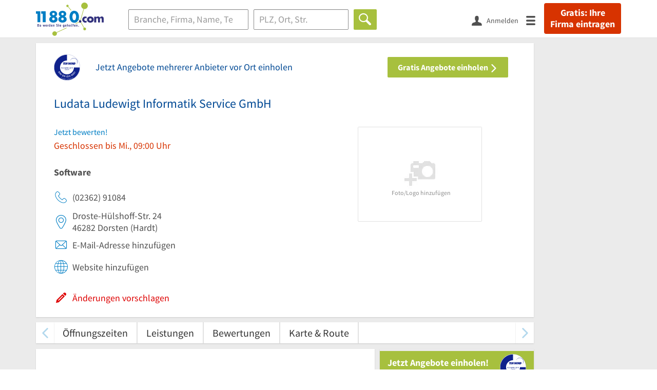

--- FILE ---
content_type: text/html; charset=utf-8
request_url: https://www.11880.com/branchenbuch/dorsten/052094857B110495092/ludata-ludewigt-informatik-service-gmbh.html
body_size: 25935
content:
<!DOCTYPE html>
<html class="no-js" lang="de">
<head>
    <link rel="preconnect" href="https://a.delivery.consentmanager.net"><link rel="preconnect" href="https://cdn.consentmanager.net"><script>if(!("gdprAppliesGlobally" in window)){window.gdprAppliesGlobally=true}if(!("cmp_id" in window)||window.cmp_id<1){window.cmp_id=0}if(!("cmp_cdid" in window)){window.cmp_cdid="257e89ef4274"}if(!("cmp_params" in window)){window.cmp_params=""}if(!("cmp_host" in window)){window.cmp_host="a.delivery.consentmanager.net"}if(!("cmp_cdn" in window)){window.cmp_cdn="cdn.consentmanager.net"}if(!("cmp_proto" in window)){window.cmp_proto="https:"}if(!("cmp_codesrc" in window)){window.cmp_codesrc="1"}window.cmp_getsupportedLangs=function(){var b=["DE","EN","FR","IT","NO","DA","FI","ES","PT","RO","BG","ET","EL","GA","HR","LV","LT","MT","NL","PL","SV","SK","SL","CS","HU","RU","SR","ZH","TR","UK","AR","BS"];if("cmp_customlanguages" in window){for(var a=0;a<window.cmp_customlanguages.length;a++){b.push(window.cmp_customlanguages[a].l.toUpperCase())}}return b};window.cmp_getRTLLangs=function(){var a=["AR"];if("cmp_customlanguages" in window){for(var b=0;b<window.cmp_customlanguages.length;b++){if("r" in window.cmp_customlanguages[b]&&window.cmp_customlanguages[b].r){a.push(window.cmp_customlanguages[b].l)}}}return a};window.cmp_getlang=function(j){if(typeof(j)!="boolean"){j=true}if(j&&typeof(cmp_getlang.usedlang)=="string"&&cmp_getlang.usedlang!==""){return cmp_getlang.usedlang}var g=window.cmp_getsupportedLangs();var c=[];var f=location.hash;var e=location.search;var a="languages" in navigator?navigator.languages:[];if(f.indexOf("cmplang=")!=-1){c.push(f.substr(f.indexOf("cmplang=")+8,2).toUpperCase())}else{if(e.indexOf("cmplang=")!=-1){c.push(e.substr(e.indexOf("cmplang=")+8,2).toUpperCase())}else{if("cmp_setlang" in window&&window.cmp_setlang!=""){c.push(window.cmp_setlang.toUpperCase())}else{if(a.length>0){for(var d=0;d<a.length;d++){c.push(a[d])}}}}}if("language" in navigator){c.push(navigator.language)}if("userLanguage" in navigator){c.push(navigator.userLanguage)}var h="";for(var d=0;d<c.length;d++){var b=c[d].toUpperCase();if(g.indexOf(b)!=-1){h=b;break}if(b.indexOf("-")!=-1){b=b.substr(0,2)}if(g.indexOf(b)!=-1){h=b;break}}if(h==""&&typeof(cmp_getlang.defaultlang)=="string"&&cmp_getlang.defaultlang!==""){return cmp_getlang.defaultlang}else{if(h==""){h="EN"}}h=h.toUpperCase();return h};(function(){var u=document;var v=u.getElementsByTagName;var h=window;var o="";var b="_en";if("cmp_getlang" in h){o=h.cmp_getlang().toLowerCase();if("cmp_customlanguages" in h){for(var q=0;q<h.cmp_customlanguages.length;q++){if(h.cmp_customlanguages[q].l.toUpperCase()==o.toUpperCase()){o="en";break}}}b="_"+o}function x(i,e){var w="";i+="=";var s=i.length;var d=location;if(d.hash.indexOf(i)!=-1){w=d.hash.substr(d.hash.indexOf(i)+s,9999)}else{if(d.search.indexOf(i)!=-1){w=d.search.substr(d.search.indexOf(i)+s,9999)}else{return e}}if(w.indexOf("&")!=-1){w=w.substr(0,w.indexOf("&"))}return w}var k=("cmp_proto" in h)?h.cmp_proto:"https:";if(k!="http:"&&k!="https:"){k="https:"}var g=("cmp_ref" in h)?h.cmp_ref:location.href;var j=u.createElement("script");j.setAttribute("data-cmp-ab","1");var c=x("cmpdesign","cmp_design" in h?h.cmp_design:"");var f=x("cmpregulationkey","cmp_regulationkey" in h?h.cmp_regulationkey:"");var r=x("cmpgppkey","cmp_gppkey" in h?h.cmp_gppkey:"");var n=x("cmpatt","cmp_att" in h?h.cmp_att:"");j.src=k+"//"+h.cmp_host+"/delivery/cmp.php?"+("cmp_id" in h&&h.cmp_id>0?"id="+h.cmp_id:"")+("cmp_cdid" in h?"&cdid="+h.cmp_cdid:"")+"&h="+encodeURIComponent(g)+(c!=""?"&cmpdesign="+encodeURIComponent(c):"")+(f!=""?"&cmpregulationkey="+encodeURIComponent(f):"")+(r!=""?"&cmpgppkey="+encodeURIComponent(r):"")+(n!=""?"&cmpatt="+encodeURIComponent(n):"")+("cmp_params" in h?"&"+h.cmp_params:"")+(u.cookie.length>0?"&__cmpfcc=1":"")+"&l="+o.toLowerCase()+"&o="+(new Date()).getTime();j.type="text/javascript";j.async=true;if(u.currentScript&&u.currentScript.parentElement){u.currentScript.parentElement.appendChild(j)}else{if(u.body){u.body.appendChild(j)}else{var t=v("body");if(t.length==0){t=v("div")}if(t.length==0){t=v("span")}if(t.length==0){t=v("ins")}if(t.length==0){t=v("script")}if(t.length==0){t=v("head")}if(t.length>0){t[0].appendChild(j)}}}var m="js";var p=x("cmpdebugunminimized","cmpdebugunminimized" in h?h.cmpdebugunminimized:0)>0?"":".min";var a=x("cmpdebugcoverage","cmp_debugcoverage" in h?h.cmp_debugcoverage:"");if(a=="1"){m="instrumented";p=""}var j=u.createElement("script");j.src=k+"//"+h.cmp_cdn+"/delivery/"+m+"/cmp"+b+p+".js";j.type="text/javascript";j.setAttribute("data-cmp-ab","1");j.async=true;if(u.currentScript&&u.currentScript.parentElement){u.currentScript.parentElement.appendChild(j)}else{if(u.body){u.body.appendChild(j)}else{var t=v("body");if(t.length==0){t=v("div")}if(t.length==0){t=v("span")}if(t.length==0){t=v("ins")}if(t.length==0){t=v("script")}if(t.length==0){t=v("head")}if(t.length>0){t[0].appendChild(j)}}}})();window.cmp_addFrame=function(b){if(!window.frames[b]){if(document.body){var a=document.createElement("iframe");a.style.cssText="display:none";if("cmp_cdn" in window&&"cmp_ultrablocking" in window&&window.cmp_ultrablocking>0){a.src="//"+window.cmp_cdn+"/delivery/empty.html"}a.name=b;a.setAttribute("title","Intentionally hidden, please ignore");a.setAttribute("role","none");a.setAttribute("tabindex","-1");document.body.appendChild(a)}else{window.setTimeout(window.cmp_addFrame,10,b)}}};window.cmp_rc=function(h){var b=document.cookie;var f="";var d=0;while(b!=""&&d<100){d++;while(b.substr(0,1)==" "){b=b.substr(1,b.length)}var g=b.substring(0,b.indexOf("="));if(b.indexOf(";")!=-1){var c=b.substring(b.indexOf("=")+1,b.indexOf(";"))}else{var c=b.substr(b.indexOf("=")+1,b.length)}if(h==g){f=c}var e=b.indexOf(";")+1;if(e==0){e=b.length}b=b.substring(e,b.length)}return(f)};window.cmp_stub=function(){var a=arguments;__cmp.a=__cmp.a||[];if(!a.length){return __cmp.a}else{if(a[0]==="ping"){if(a[1]===2){a[2]({gdprApplies:gdprAppliesGlobally,cmpLoaded:false,cmpStatus:"stub",displayStatus:"hidden",apiVersion:"2.0",cmpId:31},true)}else{a[2](false,true)}}else{if(a[0]==="getUSPData"){a[2]({version:1,uspString:window.cmp_rc("")},true)}else{if(a[0]==="getTCData"){__cmp.a.push([].slice.apply(a))}else{if(a[0]==="addEventListener"||a[0]==="removeEventListener"){__cmp.a.push([].slice.apply(a))}else{if(a.length==4&&a[3]===false){a[2]({},false)}else{__cmp.a.push([].slice.apply(a))}}}}}}};window.cmp_gpp_ping=function(){return{gppVersion:"1.0",cmpStatus:"stub",cmpDisplayStatus:"hidden",supportedAPIs:["tcfca","usnat","usca","usva","usco","usut","usct"],cmpId:31}};window.cmp_gppstub=function(){var a=arguments;__gpp.q=__gpp.q||[];if(!a.length){return __gpp.q}var g=a[0];var f=a.length>1?a[1]:null;var e=a.length>2?a[2]:null;if(g==="ping"){return window.cmp_gpp_ping()}else{if(g==="addEventListener"){__gpp.e=__gpp.e||[];if(!("lastId" in __gpp)){__gpp.lastId=0}__gpp.lastId++;var c=__gpp.lastId;__gpp.e.push({id:c,callback:f});return{eventName:"listenerRegistered",listenerId:c,data:true,pingData:window.cmp_gpp_ping()}}else{if(g==="removeEventListener"){var h=false;__gpp.e=__gpp.e||[];for(var d=0;d<__gpp.e.length;d++){if(__gpp.e[d].id==e){__gpp.e[d].splice(d,1);h=true;break}}return{eventName:"listenerRemoved",listenerId:e,data:h,pingData:window.cmp_gpp_ping()}}else{if(g==="getGPPData"){return{sectionId:3,gppVersion:1,sectionList:[],applicableSections:[0],gppString:"",pingData:window.cmp_gpp_ping()}}else{if(g==="hasSection"||g==="getSection"||g==="getField"){return null}else{__gpp.q.push([].slice.apply(a))}}}}}};window.cmp_msghandler=function(d){var a=typeof d.data==="string";try{var c=a?JSON.parse(d.data):d.data}catch(f){var c=null}if(typeof(c)==="object"&&c!==null&&"__cmpCall" in c){var b=c.__cmpCall;window.__cmp(b.command,b.parameter,function(h,g){var e={__cmpReturn:{returnValue:h,success:g,callId:b.callId}};d.source.postMessage(a?JSON.stringify(e):e,"*")})}if(typeof(c)==="object"&&c!==null&&"__uspapiCall" in c){var b=c.__uspapiCall;window.__uspapi(b.command,b.version,function(h,g){var e={__uspapiReturn:{returnValue:h,success:g,callId:b.callId}};d.source.postMessage(a?JSON.stringify(e):e,"*")})}if(typeof(c)==="object"&&c!==null&&"__tcfapiCall" in c){var b=c.__tcfapiCall;window.__tcfapi(b.command,b.version,function(h,g){var e={__tcfapiReturn:{returnValue:h,success:g,callId:b.callId}};d.source.postMessage(a?JSON.stringify(e):e,"*")},b.parameter)}if(typeof(c)==="object"&&c!==null&&"__gppCall" in c){var b=c.__gppCall;window.__gpp(b.command,function(h,g){var e={__gppReturn:{returnValue:h,success:g,callId:b.callId}};d.source.postMessage(a?JSON.stringify(e):e,"*")},"parameter" in b?b.parameter:null,"version" in b?b.version:1)}};window.cmp_setStub=function(a){if(!(a in window)||(typeof(window[a])!=="function"&&typeof(window[a])!=="object"&&(typeof(window[a])==="undefined"||window[a]!==null))){window[a]=window.cmp_stub;window[a].msgHandler=window.cmp_msghandler;window.addEventListener("message",window.cmp_msghandler,false)}};window.cmp_setGppStub=function(a){if(!(a in window)||(typeof(window[a])!=="function"&&typeof(window[a])!=="object"&&(typeof(window[a])==="undefined"||window[a]!==null))){window[a]=window.cmp_gppstub;window[a].msgHandler=window.cmp_msghandler;window.addEventListener("message",window.cmp_msghandler,false)}};window.cmp_addFrame("__cmpLocator");if(!("cmp_disableusp" in window)||!window.cmp_disableusp){window.cmp_addFrame("__uspapiLocator")}if(!("cmp_disabletcf" in window)||!window.cmp_disabletcf){window.cmp_addFrame("__tcfapiLocator")}if(!("cmp_disablegpp" in window)||!window.cmp_disablegpp){window.cmp_addFrame("__gppLocator")}window.cmp_setStub("__cmp");if(!("cmp_disabletcf" in window)||!window.cmp_disabletcf){window.cmp_setStub("__tcfapi")}if(!("cmp_disableusp" in window)||!window.cmp_disableusp){window.cmp_setStub("__uspapi")}if(!("cmp_disablegpp" in window)||!window.cmp_disablegpp){window.cmp_setGppStub("__gpp")};</script>
    
<meta charset="UTF-8" />
<title>Ludata Ludewigt Informatik Service Dorsten | Öffnungszeiten</title>
<meta name="robots" content="index, follow">
<meta name="description" content="Software, Computerservice &amp; Computerhändler | ⌚ Öffnungszeiten | ✉ Adresse | ☎ Telefonnummer | ✅ Angebot anfordern | ➤ Droste-Hülshoff-Str. 24 - 46282 Dorsten">
<meta name="viewport" content="width=device-width, initial-scale=1">
<meta http-equiv="X-UA-Compatible" content="IE=edge" />
<meta property="og:title" content="Ludata Ludewigt Informatik Service Dorsten | Öffnungszeiten" />
<meta property="og:site_name" content="Ludata Ludewigt Informatik Service Dorsten | Öffnungszeiten" />
<meta property="og:type" content="website" />
    <meta property="og:image" content="//static.11880.com/Portal/images/11880/11880_600x600.png" />
<meta property="og:description" content="Software, Computerservice & Computerhändler | ⌚ Öffnungszeiten | ✉ Adresse | ☎ Telefonnummer | ✅ Angebot anfordern | ➤ Droste-Hülshoff-Str. 24 - 46282 Dorsten" />
<meta property="og:locale" content="de_DE" />
<meta property="og:url" content="https://www.11880.com/branchenbuch/dorsten/052094857B110495092/ludata-ludewigt-informatik-service-gmbh.html" />
<meta property="fb:app_id" content="164582917283669" /> 


<link rel="preconnect" href="https://static.11880.com/" crossorigin /><link rel="preconnect" href="https://static.11880.com/" /><link rel="dns-prefetch" href="https://myk.11880.com" /><link rel="preconnect" href="https://cdn.11880.com/" /><link rel="dns-prefetch" href="https://statistics.11880.com/" /><link rel="preload" href="//static.11880.com/Portal/css/common.min+1762861751635.css" as="style"><link rel="preload" href="//static.11880.com/Portal/css/portaldetailentry.min+1762861751635.css" as="style"><link rel="dns-prefetch" href="https://osms.11880.com" /><link rel="dns-prefetch" href="https://adservice.google.com" /><link rel="dns-prefetch" href="https://adservice.google.de" /><link rel="dns-prefetch" href="https://pagead2.googlesyndication.com" /><link rel="dns-prefetch" href="https://securepubads.g.doubleclick.net" /><link rel="dns-prefetch" href="https://stats.g.doubleclick.net" /><link rel="dns-prefetch" href="https://tpc.googlesyndication.com" /><link rel="dns-prefetch" href="https://www.google.com" /><link rel="dns-prefetch" href="https://www.google.de" /><link rel="dns-prefetch" href="https://www.google-analytics.com" /><link rel="dns-prefetch" href="https://www.googletagmanager.com" /><link rel="dns-prefetch" href="https://www.googletagservices.com" /><link rel="preload" href="//static.11880.com/Portal/fonts/sourcesanspro/sourcesanspro-regular-latin.woff2"as="font" type="font/woff2" crossorigin><link rel="preload" href="//static.11880.com/Portal/fonts/sourcesanspro/sourcesanspro-bold-latin.woff2"as="font" type="font/woff2" crossorigin><link rel="preload" href="//static.11880.com/Portal/fonts/icons-de-tl/11880-icons+1762861751635.woff2"as="font"type="font/woff2"crossorigin>


<link href="https://www.11880.com/branchenbuch/dorsten/052094857B110495092/ludata-ludewigt-informatik-service-gmbh.html" rel="canonical">

	<style>.navbar-custom .logo{background-image:url(https://static.11880.com/Portal/images/11880/logo-vector.svg)}@media only screen and (max-width:767px){.navbar-custom .logo{background-image:url(https://static.11880.com/Portal/images/11880/logo-vector-without-claim.svg)}}@font-face {font-family:  '11880-icons';src:          url('//static.11880.com/Portal/fonts/icons-de-tl/11880-icons+1762861751635.eot');src:          url('//static.11880.com/Portal/fonts/icons-de-tl/11880-icons+1762861751635.eot#iefix') format('embedded-opentype'),url('//static.11880.com/Portal/fonts/icons-de-tl/11880-icons+1762861751635.woff2') format('woff2'),url('//static.11880.com/Portal/fonts/icons-de-tl/11880-icons+1762861751635.ttf') format('truetype'),url('//static.11880.com/Portal/fonts/icons-de-tl/11880-icons+1762861751635.woff') format('woff'),url('//static.11880.com/Portal/fonts/icons-de-tl/11880-icons+1762861751635.svg#11880-icons') format('svg');font-weight:  normal;font-style:   normal;font-display: block;}</style>

<link rel="apple-touch-icon" href="//static.11880.com/Portal/images/apple-touch-icon-11880.png" />
<link rel="icon" href="//static.11880.com/Portal/images/11880/favicon.ico" />
	
	                        <!-- Google Tag Manager -->
    <script type="text/javascript">
        window['gtag_enable_tcf_support'] = true;
        window.dataLayer = window.dataLayer || [];
        function gtag() {
            dataLayer.push(arguments);
        }

        gtag("consent", "default", {
            ad_storage: "denied",
            analytics_storage: "denied",
            wait_for_update: 500
        });

        gtag("set", "ads_data_redaction", true);

        document.addEventListener("DOMContentLoaded", function (event) {
            (function(w, d, s, l, i){
                w[l] = w[l] || [];
                w[l].push({ 'gtm.start': new Date().getTime(), event:'gtm.js' });
                var f = d.getElementsByTagName(s)[0], j = d.createElement(s), dl = l != 'dataLayer' ? '&l=' + l : '';
                j.type = 'text/javascript';
                j.async = true;
                j.src = 'https://www.googletagmanager.com/gtm.js?id=' + i + dl;
                f.parentNode.insertBefore(j, f);

                j.addEventListener('load', function() {
                    console.log('[GTM] Loaded');
                    setTimeout(function(){
                        var _ge = new CustomEvent('gtm_loaded', { bubbles: true });
                        d.dispatchEvent(_ge);
                    }, 500);
                });
            })(window,document,'script','dataLayer','GTM-KNK9MRG');
        });
    </script>
    <!-- End Google Tag Manager -->

        
                        <!-- Google tag (gtag.js) [GA4] -->
    <script type="text/javascript" async src="https://www.googletagmanager.com/gtag/js?id=G-DW1FF9MZ2J"></script>
    <script type="text/javascript">
        window.dataLayer = window.dataLayer || [];
        function gtag(){
            dataLayer.push(arguments);
        }
        gtag('js', new Date());

        gtag("consent", "default", {
            ad_storage: "denied",
            wait_for_update: 500
        });

        gtag('consent', 'update', {
            ad_storage: 'denied',
            analytics_storage: 'granted'
        });

        gtag('config', 'G-DW1FF9MZ2J');
    </script>
    <!-- End Google Tag (gtag.js) [GA4] -->

        	

<script type="text/javascript">if (window.location.hash == '#_=_')window.location.hash = '';</script>

<script type="text/javascript" data-cfasync="false">
    var kt                                        = kt || { };
    kt.Data                                       = kt.Data || { };
    kt.Data.Page                                  = {"eyecatcherImages":[{"fileName":"ekomi.png","fileNameRetina":"ekomi@2x.png","width":150,"height":150,"alt":"eKomi Siegel","url":"https:\/\/www.ekomi.de\/bewertungen-11880-com.html","target":"_blank","show":true}],"heroImages":[{"filename":"startseite_herbst-2025.webp","copyright":"\u00a9 pexels \/ grizzlybear","text":"Finden Sie lokale Unternehmen","sub":"Deutschlands gr\u00f6\u00dfte Branchenauskunft","context":"search"},{"filename":"startseite_preisvergleich.webp","copyright":"Foto \u00a9 winyuu","text":"Der 11880.com Preisvergleich: <br>Sparen Sie Zeit &amp; Geld","context":"pricecomparisonselector"},{"filename":"firma-testen.webp","copyright":"Foto \u00a9 istockphoto.com","text":"Wie gut ist Ihre Firma online aufgestellt?","context":"testcompany"}],"source":"HOZHOOZHPJZLJ."};
    kt.Data.User                                  = kt.Data.User || { };
    kt.Data.Shared                                = kt.Data.Shared || { };
    kt.Data.params                                = kt.Data.params || { };
    kt.Data.Chatbot                               = kt.Data.Chatbot || { };
            kt.Data.Chatbot.projectId = '66a354705515f333bd5ebb97';
        kt.Data.Chatbot.versionId = 'production';
        kt.Data.Chatbot.cssUrl    = 'https://static.11880.com/components/chatbot/css/chatbot.min.css';
        kt.Service                                    = kt.Service || { };
    kt.Service.Environment                        = kt.Service.Environment || { };
    kt.Service.Environment.name                   = 'LIVE';
    kt.Service.Environment.domain                 = '11880.com';
    kt.Service.Environment.rootUrl                = '//www.11880.com';
    kt.Service.Environment.myUrl                  = '//my.11880.com';
    kt.Service.Environment.staticUrl              = '//static.11880.com/';
    kt.Service.Environment.staticVerticalUrl      = 'https://static.11880.com/';
    kt.Service.Environment.b2bSiteUrl             = '//unternehmen.11880.com/';
    kt.Service.Environment.cdnBaseUrl             = '//cdn.11880.com/';
    kt.Service.Environment.osmUrl                 = 'https://osm.11880.com/';
    kt.Service.Environment.osrmUrl                = 'https://osrm.11880.com/';
    kt.Service.Environment.osmFallbackMode        = 'false';
    kt.Service.Environment.Vertical               = kt.Service.Environment.Vertical || { };
    kt.Service.Environment.Vertical.genericDomain = '';
    kt.Service.Environment.Vertical.searchSlug    = '';
    kt.Service.Environment.UAK_COOKIE_NAME        = '__uak';
    kt.Service.Environment.SESSION_KEY            = 'SESSIONKEY';
    kt.Service.GeoIpCity                          = kt.Service.GeoIpCity || { };
    kt.Service.GeoIpCity.name                     = '';
    kt.Service.GeoIpCity.slug                     = '';
    kt.Service.brand                              = '11880';
    kt.Service.myKHost                            = 'https://my.11880.com';
    kt.Service.wfdjHost                           = '//www.wirfindendeinenjob.de';
    kt.Service.localytixHost                      = '//www.localytix.de';
    kt.Service.registerUrl                        = '//myk.11880.com/';
    kt.Service.ratingMaxLength                    = '4000';
    kt.Service.loginUrl                           = 'https://myk.11880.com/login?callbackUrl=https%3A%2F%2Fwww.11880.com%2Fbranchenbuch%2Fdorsten%2F052094857B110495092%2Fludata-ludewigt-informatik-service-gmbh.html';
    kt.Service.Params                             = JSON.parse('{\"companyId\":\"052094857B110495092\",\"entryId\":\"052094857B110495092\"}');
    kt.Service.mouseFlowEnabled                   = false;
    kt.Service.hasFilterTypes                     = { };
    kt.Component                                  = kt.Component || { };

        kt.Data.Shared.leadFormSubmitUrl = "//v.11880.com";
            kt.Data.Shared.leadFormTracking = {"referrer":"none","trackingId":null,"trackingType":null,"portaltype":"11880.com","pagetype":"be","verticaltype":"","formtype":"","trade":"","label":""};
        //User Auth
        kt.Data.User.isLoggedIn = false;
    kt.Data.User.role = 'guest';
        
    </script>




            <link rel="stylesheet"
              href="//static.11880.com/Portal/css/common.min+1762861751635.css" />
	    <link rel="stylesheet" href="//static.11880.com/Portal/css/portaldetailentry.min+1762861751635.css" />
    <!--[if lte IE 9]>
<link rel="stylesheet" href="//static.11880.com/Portal/css/main.11880.ie9+1762861751635.css" />
<link rel="stylesheet" href="//static.11880.com/Portal/css/ie9.min+1762861751635.css" />
<![endif]-->




<!--[if lt IE 9]>
<script src="//static.11880.com/Portal/js/vendor/html5shiv.js"></script>
<![endif]-->


                <link rel="preconnect" href="https://securepubads.g.doubleclick.net" crossorigin="anonymous">
<link rel="preconnect" href="https://h5v.11880.com/" crossorigin="anonymous">

<!-- your ad tag -->
<script type="text/plain" async="async" class="cmplazyload" data-cmp-vendor="s1" data-cmp-purpose="s2,7" data-cmp-src="https://h5v.11880.com/latest/moli.min.mjs"></script><script type="text/plain" class="cmplazyload" data-cmp-vendor="s1" data-cmp-purpose="s2,7">window.moli = window.moli || { que: [] };window.moli.que.push(function (adTag) {adTag.setTargeting('url', window.location.pathname.substr(0, 40));adTag.setTargeting('branche', ["3304857"]);adTag.setTargeting('suche', ["Software"]);adTag.setTargeting('ort', ["dorsten"]);adTag.setAdUnitPathVariables({pageType: 'Detail_Branche_Vertical'});adTag.requestAds();});</script>
    


    <script type="text/javascript">
        kt.Data.trade = 'Software';
    </script>
            <script type="application/ld+json">{"localBusiness":{"@context":"http:\/\/schema.org","@type":"LocalBusiness","name":"Ludata Ludewigt Informatik Service GmbH","url":"https:\/\/www.11880.com\/branchenbuch\/dorsten\/052094857B110495092\/ludata-ludewigt-informatik-service-gmbh.html","address":{"@type":"PostalAddress","postalCode":"46282","addressLocality":"Dorsten","addressRegion":"Nordrhein-Westfalen","streetAddress":"Droste-H\u00fclshoff-Str. 24"},"geo":{"@type":"GeoCoordinates","longitude":6.954514,"latitude":51.661943},"openingHoursSpecification":[{"@type":"OpeningHoursSpecification","dayOfWeek":"Montag","opens":"09:00","closes":"17:00"},{"@type":"OpeningHoursSpecification","dayOfWeek":"Dienstag","opens":"09:00","closes":"17:00"},{"@type":"OpeningHoursSpecification","dayOfWeek":"Mittwoch","opens":"09:00","closes":"17:00"},{"@type":"OpeningHoursSpecification","dayOfWeek":"Donnerstag","opens":"09:00","closes":"17:00"},{"@type":"OpeningHoursSpecification","dayOfWeek":"Freitag","opens":"09:00","closes":"16:00"}],"telephone":["(02362) 91084"],"potentialAction":{"@type":"ReviewAction","target":"https:\/\/www.11880.com\/branchenbuch\/dorsten\/052094857B110495092\/ludata-ludewigt-informatik-service-gmbh.html#jetzt-bewerten"}}}</script><script type="application/ld+json">{"@context":"http:\/\/schema.org","@type":"FAQPage","mainEntity":[{"@type":"Question","name":"Wie lautet die Adresse von Ludata Ludewigt Informatik Service GmbH?","acceptedAnswer":{"@type":"Answer","text":"Die Adresse von Ludata Ludewigt Informatik Service GmbH lautet: Droste-H\u00fclshoff-Str. 24, 46282 Dorsten"}},{"@type":"Question","name":"Wie kann ich Ludata Ludewigt Informatik Service GmbH kontaktieren?","acceptedAnswer":{"@type":"Answer","text":"Kontaktieren k\u00f6nnen Sie Ludata Ludewigt Informatik Service GmbH \u00fcber 02362 91084."}},{"@type":"Question","name":"Zu welchen Zeiten hat Ludata Ludewigt Informatik Service GmbH ge\u00f6ffnet?","acceptedAnswer":{"@type":"Answer","text":"Die \u00d6ffnungszeiten von Ludata Ludewigt Informatik Service GmbH sind: Mo.: 09:00-17:00; Di.: 09:00-17:00; Mi.: 09:00-17:00; Do.: 09:00-17:00; Fr.: 09:00-16:00."}},{"@type":"Question","name":"Wie erfahre ich, wie die Preisspanne f\u00fcr Ludata Ludewigt Informatik Service GmbH aussieht?","acceptedAnswer":{"@type":"Answer","text":"Wenn uns diese Information vorliegt, machen wir anhand der Euro-Zeichen sichtbar, welche Preisspanne Ludata Ludewigt Informatik Service GmbH abdeckt."}},{"@type":"Question","name":"Wie zuverl\u00e4ssig sind die Informationen f\u00fcr meine Suche Ludata Ludewigt Informatik Service GmbH?","acceptedAnswer":{"@type":"Answer","text":"Die Firmeninformationen der Suche Ludata Ludewigt Informatik Service GmbH bleiben stets aktuell. Besonders hervorzuheben ist das Label \"vom Inhaber best\u00e4tigt\" in den einzelnen Eintr\u00e4gen."}}]}</script>
    </head>

<body class="11880 page--entry-detail external-request ads-available">

    <nav class="navbar navbar-default navbar-custom navbar-fixed-top" id="main-navigation">
        <div class="container-fluid">
            <div id="navbar">
                <a class="logo"
                   title="11880.com"
                   href="//www.11880.com"
                >
                    <span class="sr-only">11880.com</span>
                </a>

                                    <form class="link-form" action="https://www.11880.com/form"method="POST" target="_blank"><input type="hidden" name="source" value="*JSPPyTNQ4HnYNS1Ye1m4MOgNTfrtfQtxizfOOgUDidABCTCNG2nUFFsX9GicBFXRtraptDTig_NIvMNY2QnbdQ" /><button class="link nav-register hidden-special hidden-sm hidden-xs" title="Gratis: Ihre Firma eintragen"type="submit">
                        Gratis: Ihre Firma eintragen
                    </button></form>
                
                <ul class="nav navbar-nav navbar-right">
                                            <li id="navbar-search-icon" class="navbar-search-icon">
                            <button class="link" data-bind="click: kt.Service.TopNavigation.toggleSearchNavigation" aria-label="Suche einblenden">
                                <span id="toggle-search-icons" class="icon-search"></span>
                            </button>
                        </li>
                    
                                                                        <li class="navbar-user-info">
                                <form class="link-form" action="https://www.11880.com/form"method="POST"><input type="hidden" name="source" value="*[base64]" /><button class="link log-user" aria-label="Anmelden"type="submit">
                                    <span class="icon-user"></span>
                                    <span class="text-with-icon center-text-with-icon hidden-sm hidden-xs">Anmelden</span>
                                </button></form>
                            </li>
                                                                <li class="navbar-toggle-burger-menu">
                        <button class="link" data-bind="click: kt.Service.TopNavigation.toggleBurgerMenu" aria-label="Menü">
                            <span class="icon-menu"></span>
                                                    </button>
                        <div id="main-mega-menu" class="mega-menu-content mega-menu-right mega-menu-burger mega-menu-fixed"
                             style="display: none;" data-bind="visible: kt.Service.TopNavigation.isBurgerMenuVisible">
                            <div class="mega-menu-inner">
                                <div class="row">
                                                                                                                <ul class="list-unstyled col-xs-12">
                                            <li class="hidden-sm-up">
                                                <button data-bind="click: kt.Service.TopNavigation.toggleBurgerMenu" aria-label="Menü"
                                                        class="options-close"><span class="icon-close"></span></button>
                                            </li>
                                                                                    </ul>
                                                                                                                                
    <ul class="list-unstyled col-xs-12">
                    
                                                <li>
                        <button class="js-toggle-for-users" data-bind="click: function() { kt.Service.TopNavigation.toggleMenuX('burger', 'for-users', false); }">
                            Für Sie

                            <span class="icon-right">
                            </span>
                        </button>

                        <div class="js-submenu js-submenu-for-users collapsed-nested-menu"
                             data-bind="{ visible: kt.Service.TopNavigation.isMenuVisibleX('burger', 'for-users') }"
                             data-is-initially-open="true">

                            <div class="options d-sm-none hidden-sm-up">
                                <button class="options-close" aria-label="Menü" data-bind="click: kt.Service.TopNavigation.toggleBurgerMenu">
                                    <span class="icon-close"></span>
                                </button>

                                <button class="options-back" data-bind="click: function(){ kt.Service.TopNavigation.toggleMenuX('burger', 'for-users'); }">
                                    <span class="icon-left"></span>
                                </button>
                            </div>

                            <div class="collapsed-nested-menu_content" data-menu-id="for-users">
                                <div class="h3 nested-menu-headline d-sm-none hidden-sm-up">
                                    Für Sie
                                </div>

                                    
    <ul class="list-unstyled col-xs-12">
                    
                                                <li>
                        <a title="Detailsuche"                           href="https://www.11880.com/suche">
                            Detailsuche
                        </a>
                    </li>
                                                
                                                <li>
                        <a title="Personensuche"                           href="https://www.11880.com/personensuche">
                            Personensuche
                        </a>
                    </li>
                                                
                                                <li>
                        <a title="Rückwärtssuche"                           href="https://www.11880.com/rueckwaertssuche">
                            Rückwärtssuche
                        </a>
                    </li>
                                                
                                                <li>
                        <a title="Branchenbuch"                           href="https://www.11880.com/branchenbuch">
                            Branchenbuch
                        </a>
                    </li>
                                                
                                                <li>
                        <a title="Telefonbuch"                           href="https://www.11880.com/telefonbuch">
                            Telefonbuch
                        </a>
                    </li>
                                                
                                                <li>
                        <a title="Firmenverzeichnis"                           href="https://www.11880.com/firmen-abc">
                            Firmenverzeichnis
                        </a>
                    </li>
                                                
                                                <li>
                        <a title="Preisvergleich"                           href="https://www.11880.com/preisvergleich">
                            Preisvergleich
                        </a>
                    </li>
                                                
                                                <li>
                        <a title="Telefonauskunft"                           href="https://www.11880.com/telefonauskunft">
                            Telefonauskunft
                        </a>
                    </li>
                                                
                                                <li>
                        <a title="Firmensuche"                           href="https://www.11880.com/firmen-finden">
                            Firmensuche
                        </a>
                    </li>
                                    
    </ul>

                            </div>
                        </div>
                    </li>
                                                
                            <li class="separator clearfix">
                </li>
                                
                                                <li>
                        <button class="js-toggle-for-business" data-bind="click: function() { kt.Service.TopNavigation.toggleMenuX('burger', 'for-business', false); }">
                            Für Firmeninhaber

                            <span class="icon-right">
                            </span>
                        </button>

                        <div class="js-submenu js-submenu-for-business collapsed-nested-menu"
                             data-bind="{ visible: kt.Service.TopNavigation.isMenuVisibleX('burger', 'for-business') }"
                             data-is-initially-open="true">

                            <div class="options d-sm-none hidden-sm-up">
                                <button class="options-close" aria-label="Menü" data-bind="click: kt.Service.TopNavigation.toggleBurgerMenu">
                                    <span class="icon-close"></span>
                                </button>

                                <button class="options-back" data-bind="click: function(){ kt.Service.TopNavigation.toggleMenuX('burger', 'for-business'); }">
                                    <span class="icon-left"></span>
                                </button>
                            </div>

                            <div class="collapsed-nested-menu_content" data-menu-id="for-business">
                                <div class="h3 nested-menu-headline d-sm-none hidden-sm-up">
                                    Für Firmeninhaber
                                </div>

                                    
    <ul class="list-unstyled col-xs-12">
                    
                                                <li>
                        <a title="Unsere Produkte" rel="noopener" target="_blank"                           href="https://unternehmen.11880.com">
                            Unsere Produkte
                        </a>
                    </li>
                                                
                                                <li>
                        <a title="Unser Angebotsservice"                           href="https://www.11880.com/angebotsservice">
                            Unser Angebotsservice
                        </a>
                    </li>
                                                
                                                <li>
                        <button class="js-toggle-more-portals" data-bind="click: function() { kt.Service.TopNavigation.toggleMenuX('burger', 'more-portals', false); }">
                            Unsere Portale

                            <span class="icon-right">
                            </span>
                        </button>

                        <div class="js-submenu js-submenu-more-portals collapsed-nested-menu"
                             data-bind="{ visible: kt.Service.TopNavigation.isMenuVisibleX('burger', 'more-portals') }"
                             data-is-initially-open="false">

                            <div class="options d-sm-none hidden-sm-up">
                                <button class="options-close" aria-label="Menü" data-bind="click: kt.Service.TopNavigation.toggleBurgerMenu">
                                    <span class="icon-close"></span>
                                </button>

                                <button class="options-back" data-bind="click: function(){ kt.Service.TopNavigation.toggleMenuX('burger', 'more-portals'); }">
                                    <span class="icon-left"></span>
                                </button>
                            </div>

                            <div class="collapsed-nested-menu_content" data-menu-id="more-portals">
                                <div class="h3 nested-menu-headline d-sm-none hidden-sm-up">
                                    Unsere Portale
                                </div>

                                    
    <ul class="list-unstyled col-xs-12">
                    
                                                <li>
                        <a title="11880 Fachportale" rel="noopener" target="_blank"                           href="https://unternehmen.11880.com/fachportaleintrag#fachportale">
                            11880 Fachportale
                        </a>
                    </li>
                                                
                                                <li>
                        <a title="werkenntdenBESTEN" rel="noopener" target="_blank"                           href="https://www.werkenntdenbesten.de">
                            werkenntdenBESTEN
                        </a>
                    </li>
                                                
                                                <li>
                        <a title="wirfindendeinenJOB" rel="noopener" target="_blank"                           href="https://www.wirfindendeinenjob.de/">
                            wirfindendeinenJOB
                        </a>
                    </li>
                                                
                                                <li>
                        <a title="cleverB2B" rel="noopener" target="_blank"                           href="https://business.cleverb2b.de">
                            cleverB2B
                        </a>
                    </li>
                                                
                                                <li>
                        <a title="Postleitzahlen.de" rel="noopener" target="_blank"                           href="https://www.postleitzahlen.de">
                            Postleitzahlen.de
                        </a>
                    </li>
                                    
    </ul>

                            </div>
                        </div>
                    </li>
                                                
                                                <li>
                        <a title="Referenzen" rel="noopener" target="_blank"                           href="https://erfahrungen.11880.com">
                            Referenzen
                        </a>
                    </li>
                                    
    </ul>

                            </div>
                        </div>
                    </li>
                                                
                            <li>
                    <a class="register-company"
                       title="Firma eintragen" rel="noopener"                       href="https://firma-eintragen-kostenlos.11880.com">
                        Firma eintragen
                    </a>
                </li>
                                
                            <li class="separator clearfix">
                </li>
                                
                                                <li>
                        <button class="js-toggle-about-us" data-bind="click: function() { kt.Service.TopNavigation.toggleMenuX('burger', 'about-us', false); }">
                            Über 11880.com

                            <span class="icon-right">
                            </span>
                        </button>

                        <div class="js-submenu js-submenu-about-us collapsed-nested-menu"
                             data-bind="{ visible: kt.Service.TopNavigation.isMenuVisibleX('burger', 'about-us') }"
                             data-is-initially-open="true">

                            <div class="options d-sm-none hidden-sm-up">
                                <button class="options-close" aria-label="Menü" data-bind="click: kt.Service.TopNavigation.toggleBurgerMenu">
                                    <span class="icon-close"></span>
                                </button>

                                <button class="options-back" data-bind="click: function(){ kt.Service.TopNavigation.toggleMenuX('burger', 'about-us'); }">
                                    <span class="icon-left"></span>
                                </button>
                            </div>

                            <div class="collapsed-nested-menu_content" data-menu-id="about-us">
                                <div class="h3 nested-menu-headline d-sm-none hidden-sm-up">
                                    Über 11880.com
                                </div>

                                    
    <ul class="list-unstyled col-xs-12">
                    
                                                <li>
                        <a title="Über uns" rel="noopener" target="_blank"                           href="https://unternehmen.11880.com/ueber-uns">
                            Über uns
                        </a>
                    </li>
                                                
                                                <li>
                        <a title="Arbeiten bei 11880.com" rel="noopener" target="_blank"                           href="https://karriere.11880.com">
                            Arbeiten bei 11880.com
                        </a>
                    </li>
                                                
                                                <li>
                        <a title="Investor Relations" rel="noopener" target="_blank"                           href="https://ir.11880.com">
                            Investor Relations
                        </a>
                    </li>
                                    
    </ul>

                            </div>
                        </div>
                    </li>
                                    
    </ul>

                                                                    </div>
                            </div>
                        </div>
                    </li>
                </ul>

                                    <div class="nav navbar-nav navbar-main nav-company-page hidden-xs" data-bind="visible: kt.Service.TopNavigation.isLeftNavigationVisible">
                        Sie sind ein Unternehmen?<br />
                        <a href="https://unternehmen.11880.com"
                           rel="noopener nofollow"
                           title="11880.com-Unternehmensbereich"
                           target="_blank">Zum 11880.com-Unternehmensbereich wechseln</a>
                    </div>
                
                <div class="nav-search-bar-header navbar-left navbar-search"
                     data-bind="visible: kt.Service.TopNavigation.isSearchBarVisible" style="display:none;">
                    <div class="search-bar-header">
                        <search-bar-header params="{ 'instance': 'header' }"></search-bar-header>
                    </div>
                </div>
            </div>
        </div>

            </nav>

<div id="page" class="static-map-bg">

    <section class="content-body content entry-detail-content">
                <div class="container-fluid">
            
<script type="text/javascript">
    var kt = kt || {};
    kt.Data = kt.Data || {};
    kt.Data.Shared = kt.Data.Shared || {};
    kt.Data.Shared.entrySeoId = '052094857B110495092';
</script>
<section id="entry-detail" data-entry-encrypted-id="052094857B110495092"
         data-bind="component: 'entry-detail' " class="entry-detail--portal entry-type-basic" >
    <section class="entry-detail__main-content">
        

<section id="entry" class="box-entry-detail box-entry-detail--main" data-company-id="110495092">
    <!--entry header-->
    <div class="entry-detail-row entry-detail-row--sticky-leadteser-entry hidden-xs"><!--lead offerBtn--><leadform-vertical-entry class="leadform-vertical-entry" params="entry: {
            city: 'Dorsten',
            zipCode: '46282',
            entryId: '110495092',
            name: 'Ludata Ludewigt Informatik Service GmbH',
            phone: '(02362)&nbsp;91084',
            fax: '',
            mobile: ''
        },tplType: 'stickyLeadTeaserEntry',trackingName: 'stickyLeadTeaserEntry'"></leadform-vertical-entry></div>    <!--end entry header-->

    
    
    <!--owners name-->
    <div class="row row--spacing">
	    <div class="col-xs-10 col-sm-9">
		    <h1 class="title">Ludata Ludewigt Informatik Service GmbH</h1>
            	    </div>

	    <div class="col-xs-2 col-sm-3 entry-detail__title--type">
            	    </div>
    </div>

            <div class="row row--spacing">
            <div class="col-xs-12">
                
            </div>
        </div>
    
    <div class="detail-information-grid-start">
        <div class="item-detail-bewertung">
                                                <div class="entry-detail__entry-rating">
                        <div class="rating-wrapper" title="zu den Bewertungen" scrollto="#ratings">
                            <p class="kt-rating">
    </p>




                        </div>
                        <a class="entry-top-link hidden-xs" href="#jetzt-bewerten"
                           onclick="kt.Component.Ratings.showRatingFormModal();" rel="nofollow">
                            <span class="label">Jetzt bewerten!</span>
                        </a>
                    </div>
                                                    <div class="entry-detail__next-opening-hours next-opening-hours next-opening-hours--closed"  scrollto="#opening-hours">
                                                                                    Geschlossen bis Mi., 09:00 Uhr
                                                                        </div>
                            
                            <div class="entry-detail-list__item">
                                            <div class="entry-detail__categories no-logo">
                            <span class="entry-item-head">
                                                                                                            <span class="trades-list">
                                            <strong>Software</strong>
                                        </span>
                                                                                                                                </span>
                                                    </div>
                                    </div>
                    </div>

        <div class="item-detail-photo">
                            <div class="entry-detail-photo">
                                                                  <button id="ugc-add-media" class="ugc-add-media" data-bind="click: ratingImageOverlay.bind($data, { }, { isRating: false })" rel="nofollow">
            <span class="ugc-add-media__icon icon icon-add-photo hidden-sm-up"></span>
            <img class="hidden-xs" width="240" height="180" src="//static.11880.com/Portal/images/11880/add-photo-upload.webp" fetchpriority="high" alt="Foto/Bild hinzufügen für Ludata Ludewigt Informatik Service GmbH Dorsten" title="Foto/Bild hinzufügen für Ludata Ludewigt Informatik Service GmbH Dorsten" />
            <span class="ugc-add-media__text">Foto/Logo hinzufügen</span>
        </button>
    
                                     </div>
                    </div>

        <div class="item-detail-mobile-action-bar">
                            
    <ul class="mobile-action-bar">
                    <li class="mobile-action-bar__item">
                                                            <a rel="noopener" href="tel:+49236291084" target="_self">
                                            <div class="mobile-action-bar__icon icon icon-phone"></div>
                        <div class="mobile-action-bar__label">Anrufen</div>

                                                    <meta itemprop="telephone" content="(02362)&amp;nbsp;91084" />
                                                                    </a>
                                                </li>
                    <li class="mobile-action-bar__item">
                                                            <div scrollto="#karte-und-route">
                                            <div class="mobile-action-bar__icon icon icon-location-pointer"></div>
                        <div class="mobile-action-bar__label">Karte</div>

                                                                    </div>
                                                </li>
        
    </ul>

                    </div>
        <div class="item-detail-information">
            <div class="entry-detail-list">
                                                        <div class="entry-detail-list__item">
                        <a class="entry-detail-list__wrapper" href="tel:+49236291084"
                           title="Telefonnummer">
                            <div class="entry-detail-list__icon entry-detail-list__icon--phone">
                            </div>

                            <div class="entry-detail-list__label">
                                (02362)&nbsp;91084
                                                            </div>
                        </a>
                    </div>
                
                                    <div class="entry-detail-list__item">
                        <div class="entry-detail-list__wrapper">
                            <div class="entry-detail-list__icon entry-detail-list__icon--location">
                            </div>

                            <div class="entry-detail-list__label">
                                <div title="Adresse">
                                                                            <div>
                                            <span>Droste-Hülshoff-Str. 24 </span>
                                                                                    </div>
                                                                                                                <div>
                                            <span class="js-postal-code">46282</span>
                                            <span class="js-address-locality">Dorsten</span>
                                                                                            (Hardt)
                                                                                    </div>
                                                                    </div>
                            </div>
                        </div>
                    </div>
                
                <div class="entry-detail-list">
                                            <form class="link-form" action="https://www.11880.com/form"method="POST" target="_blank"><input type="hidden" name="source" value="*JSPPyTNQ4Hl4n6FJKGEcgCWqLzgK2zccpVKk-XlXdkJ3zdxSI0FmSnFzGWmYGz5_" /><button class="link entry-detail-list__item" title="E-Mail-Adresse hinzufügen" id="box-email-link"type="submit">
                            <div class="entry-detail-list__wrapper">
                                <div class="entry-detail-list__icon entry-detail-list__icon--email">
                                </div>

                                <div class="entry-detail-list__label">
                                    E-Mail-Adresse hinzufügen
                                </div>
                            </div>
                        </button></form>
                    
                                            <div class="entry-detail-list__item">
                            <form class="link-form" action="https://www.11880.com/form"method="POST" target="_blank"><input type="hidden" name="source" value="*JSPPyTNQ4Hl4n6FJKGEcgCWqLzgK2zccpVKk-XlXdkJ3zdxSI0FmSnFzGWmYGz5_" /><button class="link entry-detail-list__item" title="Website hinzufügen"type="submit">
                                <div class="entry-detail-list__wrapper">
                                    <div class="entry-detail-list__icon entry-detail-list__icon--website">
                                    </div>
                                    <div class="entry-detail-list__label">
                                        Website hinzufügen
                                    </div>
                                </div>
                            </button></form>
                        </div>
                                    </div>
            </div>
        </div>

        <div class="item-detail-socal-media">
            <div class="social-media social-media-icons">
                            </div>

            <div class="social-media social-media-buttons">
                            </div>

                                                                                    </div>

        <div class="item-detail-changes-link">
                            <!--lead offerBtn--><div class="leadform-offerbtn-wrapper"><leadform-vertical-entry class="leadform-vertical-entry" params="entry: {
            city: 'Dorsten',
            zipCode: '46282',
            entryId: '110495092',
            name: 'Ludata Ludewigt Informatik Service GmbH',
            phone: '(02362)&nbsp;91084',
            fax: '',
            mobile: ''
        }, tplType: 'offerBtn', trackingName: 'offerBtn'"></leadform-vertical-entry></div>            
                                                                            
                            <div class="entry-detail-list">
                    <form class="link-form" action="https://www.11880.com/form"method="POST" target="_blank"><input type="hidden" name="source" value="*[base64]" /><button class="link entry-detail-list__item entry-detail-list__item--suggest-changes btn-suggest-changes js-click-suggest-changes" title="Änderungen vorschlagen" id="ugc-response-button"type="submit">
                        <div class="entry-detail-list__wrapper">
                            <div class="entry-detail-list__icon entry-detail-list__icon--suggest-changes icon">
                            </div>
                            <div class="tracking--entry-detail-suggest-changes entry-detail-list__label entry-detail-list__label--suggest-changes">
                                Änderungen vorschlagen
                            </div>
                        </div>
                    </button></form>
                </div>
                    </div>
    </div>
</section>


        <div class="middle-sticky-navigation-container"><nav class="middle-sticky-navigation " id="middle-sticky-navigation"><ul class="middle-sticky-navigation__nav-list nav"><li class="middle-sticky-navigation__nav-list-item"><a href="#oeffnungszeiten" class="middle-sticky-navigation__nav-link">Öffnungszeiten</a></li><li class="middle-sticky-navigation__nav-list-item"><a href="#leistungen" class="middle-sticky-navigation__nav-link">Leistungen</a></li><li class="middle-sticky-navigation__nav-list-item"><a href="#bewertungen" class="middle-sticky-navigation__nav-link">Bewertungen</a></li><li class="middle-sticky-navigation__nav-list-item"><a href="#karte-und-route" class="middle-sticky-navigation__nav-link">Karte &amp; Route</a></li></ul></nav></div>

        <section class="left-section">
                            <section class="box-entry-detail box-entry-detail--ad">
                                <div id="middle_ad" class="middle-ad" style="min-height: 250px;"></div>
    
                </section>
                        
	<section id="opening-hours" class="box-entry-detail box-entry-detail--opening-hours"><div class="link--jumpmark" id="oeffnungszeiten"></div><div class="entry-left-item"><h2 class="entryboxes-title">Öffnungszeiten</h2><div class="content"><span class="sut-title">Hier finden Sie die Öffnungszeiten von Ludata Ludewigt Informatik Service GmbH in Dorsten.</span><table class="openingHourTable"><tr class="openingHourRow"><td class="week-days">Montag</td><td class="hours1">09:00-17:00</td></tr><tr class="openingHourRow active"><td class="week-days">Dienstag</td><td class="hours1">09:00-17:00</td></tr><tr class="openingHourRow"><td class="week-days">Mittwoch</td><td class="hours1">09:00-17:00</td></tr><tr class="openingHourRow"><td class="week-days">Donnerstag</td><td class="hours1">09:00-17:00</td></tr><tr class="openingHourRow"><td class="week-days">Freitag</td><td class="hours1">09:00-16:00</td></tr></table><div class="ugc-action-bar row"><div class="col-xs-12 ugc-action suggest-change"><form class="link-form" action="https://www.11880.com/form"method="POST" target="_blank"><input type="hidden" name="source" value="*[base64]" /><button class="link btn-link js-click-suggest-changes" title="Änderung vorschlagen" id="ugc-suggest-change"type="submit"><span class="icon icon-pencil"></span> <span class="label">Änderung vorschlagen</span></button></form></div></div></div></div></section>


            <div id="responsive-bhvr--entry-ratings-sm"></div>
            
            			
	<section id="trade-service-features" class="box-entry-detail box-entry-detail--trade-service-features"><div class="link--jumpmark" id="leistungen"></div><div class="entry-left-item"><h2 class="entryboxes-title">Leistungen</h2><div class="content"><p class="term-box__panel-infotext">Dieses Unternehmen bietet Dienstleistungen in folgenden Branchen an:</p><div class="term-box__panel-content"><div class="row"><div class="term-box__panel-col col-xs-12 col-sm-3 ">Software</div><div class="term-box__panel-col col-xs-12 col-sm-3 ">Computerservice</div><div class="term-box__panel-col col-xs-12 col-sm-3 ">Computerhändler</div><div class="term-box__panel-col col-xs-12 col-sm-3 ">IT-Dienstleistung</div><div class="term-box__panel-col col-xs-12 col-sm-3 ">EDV</div><div class="term-box__panel-col col-xs-12 col-sm-3 ">PC-Reparatur</div><div class="term-box__panel-col col-xs-12 col-sm-3 ">PC-Service</div></div></div></div></div></section>

            
            

                            <div id="responsive-bhvr--entry-leadform-vertical-xs-sm">
                    <leadform-vertical-entry id="leadform-vertical-entry-wrap" class="leadform-vertical" params="entry: {
            city: 'Dorsten',
            zipCode: '46282',
            entryId: '110495092',
            name: 'Ludata Ludewigt Informatik Service GmbH',
            phone: '(02362)&nbsp;91084',
            fax: '',
            mobile: ''
        }, tplType: 'teaserEntry'"></leadform-vertical-entry>
                </div>
            
                                                    <div id="responsive-bhvr--ad-sidebar-xs-sm">
            <div class="box-entry-detail box-entry-detail--ad">
                <div id="sidebar_ad" class="sidebar-ad" style="min-height: 320px;"></div>
            </div>
        </div>
    
                        
                <section id="auszeichnungen" class="box-entry-detail">
        <div class="entry-left-item">
            <div class="row">
                <div class="col-xs-12">
                    <span class="entryboxes-title h2">Auszeichnungen und weitere Zertifikate</span>
                </div>
            </div>
        </div>

        <div class="row">
            <div class="col-xs-12 box-entry-detail--awards-wrapper">
                                    <div class="box-entry-detail--award">
                        <a rel="noopener" href="https://www.werkenntdenbesten.de/e/110495092/software/dorsten/ludata-ludewigt-informatik-service-gmbh-bewertungen.html?utm_source=referral_11880&utm_medium=widget&utm_campaign=wkdb_widget" target="_blank">
                            <img class="unveil" data-src="https://www.11880.com/Portal/assets/dynamic/wkdbRatingSeal__%2AHgy43UhWXnZfBV-z6d-xjfs5Dp0Dr5RRjn_6XT89JXRQ7ezLP7lxChOqiooK9hu-U9J4ERzoTiIu5PK_VsXA4Toxp2VWnuiGXgdn9qKlsHgRgp5qzE0kbIy814FJaKvyvfDtdovFVZuS2vTGztDWjw.png" data-src-retina="https://www.11880.com/Portal/assets/dynamic/wkdbRatingSeal__%2AHgy43UhWXnZfBV-z6d-xjfs5Dp0Dr5RRjn_6XT89JXRQ7ezLP7lxChOqiooK9hu-U9J4ERzoTiIu5PK_VsXA4Toxp2VWnuiGXgdn9qKlsHgRgp5qzE0kbIy814FJaKvyvfDtdovFVZuS2vTGztDWjw@2x.png" src="//static.11880.com/Portal/images/spinner_60x60.svg" alt="werkenntdenBESTEN Siegel mit der Bewertung " title="Zum Eintrag auf werkenntdenBESTEN.de" height="125" width="125"/>
                        </a>
                    </div>
                
                
                
                
                
            </div>
        </div>
    </section>

            <div id="responsive-bhvr--entry-ratings-md-lg">
                	
			<div id="ratings-position-desktop"></div>
						<section id="ratings" class="box-entry-detail box-entry-detail--ratings" data-bind="component: { 'name': 'ratings', params : { 'comment' : '', 'selectedRate' : '' }}">
		    <div id="bewertungen" class="link--jumpmark"></div>
		    <div class="entry-left-item">
				<div class="asterisk-entryboxex-title">
					<h2 class="entryboxes-title" id="jetzt-bewerten">Bewertungen und Erfahrungsberichte</h2>
				</div>
		        <div class="content">
		            		                <div class="no-rating-msg">
			                <p class="no-rating-comment">Für <b>Ludata Ludewigt Informatik Service GmbH in Dorsten</b> sind noch keine Bewertungen abgegeben worden. Wenn Sie Erfahrungen mit diesem Unternehmen gesammelt haben, teilen Sie diese hier mit anderen Seitenbesuchern.</p>
		                    <p class="arrow-comment">Geben Sie jetzt die erste Bewertung ab!</p>
		                </div>
			            <div class="btn-box">
			                <button id="box-rating-link" class="btn btn-default" data-bind="click: showRatingFormModal">Jetzt bewerten</button>
			            </div>
		            		        </div>
		    </div>
            
<div id="rating-form-modal" class="entry-modal modal fade" data-backdrop="true" data-keyboard="true" tabindex="-1" role="dialog" aria-labelledby="ratingFormLabel" aria-hidden="true">
	<div class="modal-dialog" data-bind="ratingInitialized: true">
		<div class="modal-content">
			<div class="modal-header">
				<button type="button" class="close" data-dismiss="modal" aria-label="Schließen"><span aria-hidden="true" class="icon-close"></span></button>
				<h2><span class="entry-headline-text">Bewertung schreiben</span></h2>
			</div>
			<div class="modal-body">
				<div data-bind="style: { display: ( successed() || 0 ) ? 'none' : 'block' } ">
					<div class="introtext">
					    <p data-bind="visible: page() == 1" style="display: none;">Geben Sie jetzt Ihre Bewertung für Ludata Ludewigt Informatik Service GmbH in Dorsten ab. Mit Ihrer Hilfe können andere von Erfahrungsberichten aus erster Hand profitieren!</p>
					    <p data-bind="visible: page() == 2" style="display: none;">Zuletzt brauchen wir noch Ihre E-Mail-Adresse, um Missbrauch vorzubeugen. Diese Adresse wird nicht öffentlich geteilt, sie dient ausschließlich der internen Bestätigung.</p>
					</div>
					<div class="rating-form">
						<form id="rating-form" data-bind="submit: submitRatingForm, style: { display:  ( successed() || 0) ? 'none' : 'block' } " autocomplete="off">

                            <div class="page page-1" data-bind="visible: page() == 1" style="display: none;">
    					        <div class="rating-form-stars">
								    <div class="heading" id="jetzt-bewerten">Ihre Gesamtbewertung*</div>
                                    <div class="stars-line">
                                                                                    <span class="rating-one-star" data-bind="click: rate.bind( $data, 1 ), event: { mouseover: rateMouseOver.bind( $data, 1 ), mouseout: rateMouseOut},  css: (hoveredRate() >= 1 || ( hoveredRate() == 0 && selectedRate() >= 1 )) ? 'icon-star' : 'icon-star-empty' "></span>
                                                                                    <span class="rating-one-star" data-bind="click: rate.bind( $data, 2 ), event: { mouseover: rateMouseOver.bind( $data, 2 ), mouseout: rateMouseOut},  css: (hoveredRate() >= 2 || ( hoveredRate() == 0 && selectedRate() >= 2 )) ? 'icon-star' : 'icon-star-empty' "></span>
                                                                                    <span class="rating-one-star" data-bind="click: rate.bind( $data, 3 ), event: { mouseover: rateMouseOver.bind( $data, 3 ), mouseout: rateMouseOut},  css: (hoveredRate() >= 3 || ( hoveredRate() == 0 && selectedRate() >= 3 )) ? 'icon-star' : 'icon-star-empty' "></span>
                                                                                    <span class="rating-one-star" data-bind="click: rate.bind( $data, 4 ), event: { mouseover: rateMouseOver.bind( $data, 4 ), mouseout: rateMouseOut},  css: (hoveredRate() >= 4 || ( hoveredRate() == 0 && selectedRate() >= 4 )) ? 'icon-star' : 'icon-star-empty' "></span>
                                                                                    <span class="rating-one-star" data-bind="click: rate.bind( $data, 5 ), event: { mouseover: rateMouseOver.bind( $data, 5 ), mouseout: rateMouseOut},  css: (hoveredRate() >= 5 || ( hoveredRate() == 0 && selectedRate() >= 5 )) ? 'icon-star' : 'icon-star-empty' "></span>
                                        
                                        <span class="star-status" data-bind="text: rateDescription"></span>
                                        <input type="hidden" name="rating[rating_stars]" data-bind=" value: selectedRate">
                                        <input type="hidden" name="rating[company_id]" value="110495092">
                                        <input type="hidden" name="rating[city_id]" value="20395319">
                                    </div>
                                    <div class="error-msg" data-bind="visible: invalidRate()" style="display: none;">Bitte geben Sie eine Bewertung ab!</div>
    					        </div>

                                <div class="rating-form-box">
                                    <label for="rating_message" class="heading">Ihre Bewertung*</label>
                                    <textarea id="rating_message" placeholder="Schreiben Sie Ihren Text so, als würden Sie einem guten Freund erklären, warum gerade dieses Unternehmen besonders gut oder schlecht ist." class="form-control" name="rating[rating_message]" data-bind="value: comment, valueUpdate: 'afterkeydown', css: { error: errorMessage() }"></textarea>
                                    <span class="char-count"><span data-bind="text: commentSymbolsCount"></span> Zeichen verfügbar</span>
                                    <span data-bind="text: errorMessage() ? errorMessage() : '', css: errorMessage() ? 'error-msg' : '' "></span>
                                    <div class="buttons-box">
                                                                                    <div class="heading">Fügen Sie ein Foto hinzu</div>
                                            <rating-img-upload params="isRating: true, id: 'rating-img-upload'"></rating-img-upload>
                                            <span class="caption-error error-msg" data-bind="visible: isUploadHasNoImagesError">Sie müssen mindestens ein Bild hochladen.</span>
                                                                            </div>
                                </div>

                                <div class="rating-form-buttons clearfix">
                                    

                                        <button type="submit" class="btn btn-default-highlight btn-right" value="submit">Jetzt bewerten</button>
                                                                    </div>
                            </div>
                                                            <div class="page page-2" data-bind="visible: page() == 2" style="display: none;">
                                    <div class="rating-form-box">
                                        <div class="buttons-box">
                                            
                                            <label for="rating_name" class="heading" id="rating_name--label">Ihr Name* </label>
                                            <input type="text" class="rating_name" id="rating_name" name="rating[name]" value="" placeholder="Max Mustermann" data-bind="valueUpdate: 'afterkeydown', css: { error: nameErrorMessage() }, hasFocus: ratingNameSelected" autocomplete="off" />
                                            <span data-bind="html: nameErrorMessage() ? nameErrorMessage() : '', css: nameErrorMessage() ? 'error-msg' : '' "></span>
                                            
                                            <label for="rating_email" class="heading">Ihre E-Mail-Adresse* <span class="subtext">(wird nicht angezeigt, nur für die Bestätigungs-E-Mail)</span></label>
                                            <input type="text" class="rating_email" id="rating_email" name="rating[email]" value="" placeholder="max.mustermann@musterhausen.de" data-bind="value: email, valueUpdate: 'afterkeydown', css: { error: emailErrorMessage() }, hasFocus: ratingEmailSelected" />
                                            <span data-bind="html: emailErrorMessage() ? emailErrorMessage() : '', css: emailErrorMessage() ? 'error-msg' : '' "></span>
                                            <span data-bind="text: errorMessage() ? errorMessage() : '', css: errorMessage() ? 'error-msg' : '' "></span>
                                        </div>
                                    </div>

                                    <div class="rating-form-buttons clearfix">
                                        <button type="button" class="js-rating-back-button btn btn-default btn-left" data-bind="visible: page() == 2, event: { click: function () { goToPage(1); } }" style="display: none;">Zurück</button>

                                        <button id="rating-submit-button" type="submit" class="btn btn-default-highlight btn-right" value="submit">Veröffentlichen</button>
                                    </div>
                                </div>
                            					    </form>
                        
                        <form  action="//my.11880.com/login?callbackUrl=http%3A%2F%2Fwww.11880.com%2Fbranchenbuch%2Fdorsten%2F052094857B110495092%2Fludata-ludewigt-informatik-service-gmbh.html" method="post" class="rate-data-form">
                            <input type="hidden" name="rating[rating_stars]" data-bind="value: selectedRate">
                            <input type="hidden" name="rating[company_id]" value="110495092">
                            <input type="hidden" name="rating[city_id]" value="20395319">
                            <input type="hidden" name="rating[rating_message]" data-bind="value: comment">
                        </form>
					</div>
				</div>

			    <div class="rating-form-successed" data-bind="style: { display: ( successed() || 0 ) ? 'block' : 'none' } ">
			        <div class="success-info rating-form top-box">
			            <p>Vielen Dank für Ihre Bewertung!</p>
			            <input type="hidden" value="" id="rating-success-message" />
			            <p class="success-text" data-bind="text: successMessage "></p>
			        </div>
			    </div>
			</div>
		</div>
	</div>
</div>



		</section>
	
            </div>
                            <section id="meinbe" class="box-entry-detail box-entry-detail--meinbe">
    <div class="entry-left-item">
        <h2 class="entryboxes-title"><span>Empfohlene Anbieter</span> </h2>
        <div class="content">
            <div class="items owl-carousel owl-theme" style="height: 0; overflow: hidden;">
                <!-- Carousel items -->
                                    <div class="supraregional-entries__entry-wrapper" data-eid="60caa06f7c1ea19e004a06e7" data-pid="75" ><div class="supraregional-entries__name"><a href="/branchenbuch/dinslaken/050332715B44279452/multi-media-welt-michael-manske.html" class="supraregional-entries__link">Multi Media Welt Michael Manske</a></div><div class="supraregional-entries__middle clearfix"><div class="supraregional-entries__text"><strong>IT-Dienstleistung</strong>&nbsp; &ndash; Datenrettung, Computerhändler&nbsp;in Dinslaken</div><div class="supraregional-entries__image"><img class="unveil" data-src="https://cdn.11880.com/multi-media-welt-michael-manske_93175_mw240h70_dinslaken.webp" src="//static.11880.com/Portal/images/spinner_60x60.svg" alt="Logo Multi Media Welt Michael Manske" ></div></div><div class="supraregional-entries__footer clearfix"><div class="supraregional-entries__ratings"><p class="kt-rating">
            <span class="ratingstars" data-bind="click: function() { kt.Service.Tracking.triggerROA('rating'); return true; }">
        <span class="icon-star ratingstars__star ratingstars__star--full ratingstars__star--5"></span>
        </span>
                    <span class="review-counter">21</span>
            </p>



</div><div class="clearfix"><div class="supraregional-entries__distance">17,4 km</div></div></div></div>
                                    <div class="supraregional-entries__entry-wrapper" data-eid="66fc29fc0fbe7442e2223523" data-pid="63" ><div class="supraregional-entries__name"><a href="/branchenbuch/neuss/052094857B113359315/tectobi.html" class="supraregional-entries__link">TecTobi</a></div><div class="supraregional-entries__middle clearfix"><div class="supraregional-entries__text"><strong>Software</strong>&nbsp; &ndash; Individualsoftware, Web-Development&nbsp;in Neuss</div><div class="supraregional-entries__image"><img class="unveil" data-src="https://cdn.11880.com/tectobi_50231834_fw50h50_neuss.webp" src="//static.11880.com/Portal/images/spinner_60x60.svg" alt="Logo TecTobi" ></div></div><div class="supraregional-entries__footer clearfix"><div class="supraregional-entries__ratings"><p class="kt-rating">
    </p>



</div><div class="clearfix"><div class="supraregional-entries__distance">55,8 km</div></div></div></div>
                                    <div class="supraregional-entries__entry-wrapper" data-eid="60caa99c7c1ea19e005c636d" data-pid="142" ><div class="supraregional-entries__name"><a href="/branchenbuch/borken-westfalen/050871242B100499716/inovus.html" class="supraregional-entries__link">iNovus</a></div><div class="supraregional-entries__middle clearfix"><div class="supraregional-entries__text"><strong>E-Commerce</strong>&nbsp; &ndash; EDV-Komplettlösungen&nbsp;in Borken</div><div class="supraregional-entries__image"><img class="unveil" data-src="https://cdn.11880.com/inovus_34174212_fw50h50_borken-westfalen.webp" src="//static.11880.com/Portal/images/spinner_60x60.svg" alt="Logo iNovus" ></div></div><div class="supraregional-entries__footer clearfix"><div class="supraregional-entries__ratings"><p class="kt-rating">
    </p>



</div><div class="clearfix"><div class="supraregional-entries__distance">21,2 km</div></div></div></div>
                                    <div class="supraregional-entries__entry-wrapper" data-eid="68c22d8ee539ad27a78840bc" data-pid="54" ><div class="supraregional-entries__name"><a href="/branchenbuch/duesseldorf/050331048B113684591/gohl-it-service.html" class="supraregional-entries__link">Gohl IT-Service</a></div><div class="supraregional-entries__middle clearfix"><div class="supraregional-entries__text"><strong>Computerservice</strong>&nbsp; &ndash; Hilfe bei PC-Problemen, IT-Fullservice&nbsp;in Düsseldorf</div><div class="supraregional-entries__image"><img class="unveil" data-src="https://cdn.11880.com/gohl-it-service_50354856_fw50h50_duesseldorf.webp" src="//static.11880.com/Portal/images/spinner_60x60.svg" alt="Logo Gohl IT-Service" ></div></div><div class="supraregional-entries__footer clearfix"><div class="supraregional-entries__ratings"><p class="kt-rating">
    </p>



</div><div class="clearfix"><div class="supraregional-entries__distance">53,1 km</div></div></div></div>
                                    <div class="supraregional-entries__entry-wrapper" data-eid="60caa9c37c1ea19e005cb181" data-pid="152" ><div class="supraregional-entries__name"><a href="/branchenbuch/wuppertal/061752713B100602883/edv-rose.html" class="supraregional-entries__link">EDV Rose</a></div><div class="supraregional-entries__middle clearfix"><div class="supraregional-entries__text"><strong>IT-Consulting</strong>&nbsp; &ndash; EDV-Beratung, Datensicherheit&nbsp;in Wuppertal</div></div><div class="supraregional-entries__footer clearfix"><div class="supraregional-entries__ratings"><p class="kt-rating">
    </p>



</div><div class="clearfix"><div class="supraregional-entries__distance">47,9 km</div></div></div></div>
                
                            </div>
        </div>
    </div>
</section>

                                        <div class="map-section box-entry-detail box-entry-detail--map-section" id="map-section">
                    <div class="link--jumpmark" id="karte-und-route"></div>
                    <h2 class="entryboxes-title">Karte &amp; Route</h2>
                                            <form class="link-form" action="https://www.11880.com/form"method="POST"><input type="hidden" name="source" value="*JSPPyTNQ4Hl4n6FJKGEcgK9c_sa0NcjC0I41PQmRy45LyXdOj9w33Q2n2qs-z_sH4O3p2P-FJjCSbsCNPnTWmsy19enFeD9bjK_SPsANmEVtGRHNnDA7FC7sRx1cgfrrbeaRRqlJV141Kr_MBh4SkKA64ADSalQ3-JpnqSry3_YOA4UpTFIYvg" /><button class="link routenplaner" title="Im 11880.com Routenplaner öffnen"type="submit"><span class="icon-route"></span></button></form>
                                        <form class="link-form" action="https://www.11880.com/form"method="POST"><input type="hidden" name="source" value="*JSPPyTNQ4Hl4n6FJKGEcgN8CIYq2JWnkRwr_HIJpafyZWK54XOWzJzNI7uQf6SmILA43UWrhcm_XGfsl1kUGwX2UiY-sdLspOE5UTy0Q_uQ" /><button class="link external-map" title="Auf Stadtplan Dorsten anzeigen"type="submit"><span class="icon-external-link"></button></form>
                    <div class="content">
                        <form class="link-form" action="https://www.11880.com/form"method="POST"><input type="hidden" name="source" value="*JSPPyTNQ4Hl4n6FJKGEcgN8CIYq2JWnkRwr_HIJpafyZWK54XOWzJzNI7uQf6SmILA43UWrhcm_XGfsl1kUGwX2UiY-sdLspOE5UTy0Q_uQ" /><button class="link inner-map"type="submit">
                            <img class="unveil_bp img-responsive map-item" data-src="https://osms.11880.com/static/smap-51.662011x6.954514-19-400x200-51.661943x6.954514xsmall.png" data-src-md="https://osms.11880.com/static/smap-51.662011x6.954514-20-660x318-51.661943x6.954514xsmall.png" src="//static.11880.com/Portal/images/spinner_60x60.svg" width="830" height="400" alt="Auf Stadtplan Dorsten anzeigen"/>
                        </button></form>
                    </div>
                </div>
                        
        </section>

        <section data-bind="css: { 'ads-init': adsInitialized, 'ads-hidden': adsVisible() == false }"
                 class="right-section">

                            <div id="responsive-bhvr--entry-leadform-vertical-md-lg"></div>
            
                                                <section class="supraregional-entries-box common-aside-box" data-address-id="17866"><div class="supraregional-entries-box__header"><i class="icon-office"></i><span>Diese Anbieter aus der Umgebung bieten auch Dienste in Dorsten an.</span></div><div class="supraregional-entries-box__content"><ul class="supraregional-entries-box__list" id="supraregional-entries-box__list"><li class="supraregional-entries-box__entry supraregional-entries__entry supraregional-entries-box__entry--loading"></li><li class="supraregional-entries-box__entry supraregional-entries__entry supraregional-entries-box__entry--loading"></li><li class="supraregional-entries-box__entry supraregional-entries__entry supraregional-entries-box__entry--loading"></li><li class="supraregional-entries-box__entry supraregional-entries__entry supraregional-entries-box__entry--loading"></li><li class="supraregional-entries-box__entry supraregional-entries__entry supraregional-entries-box__entry--loading"></li><li class="supraregional-entries-box__entry supraregional-entries__entry supraregional-entries-box__entry--loading"></li><li class="supraregional-entries-box__entry supraregional-entries__entry supraregional-entries-box__entry--loading"></li><li class="supraregional-entries-box__entry supraregional-entries__entry supraregional-entries-box__entry--loading"></li><li class="supraregional-entries-box__entry supraregional-entries__entry supraregional-entries-box__entry--loading"></li><li class="supraregional-entries-box__entry supraregional-entries__entry supraregional-entries-box__entry--loading"></li></ul></div><div class="supraregional-entries-box__footer"><button class="button-load-more-entries" id="button-load-more-entries" type="button">Mehr laden</button></div></section>
                            
            
            
                            <div id="responsive-bhvr--ad-sidebar-sm-md-lg" class="responsive-bhvr-ad-sidebar-sm-md-lg--min-height"></div>
            
                                        <div class="box-entry-detail box-entry-detail--ad txt-center hidden-sm hidden-md hidden-lg">
            <div id="content_4" class="content-4" style="min-height: 280px;"></div>
        </div>
    
            
                            
	<section id="similar-entries" class="box-entry-detail box-entry-detail--similar-entries">
	    <div class="entry-right-item">
	        <h2 class="entryboxes-title">Ähnliche Anbieter in der Nähe</h2>
	        <div class="content">
	            					<div class="supraregional-entries-box__entry supraregional-entries__entry">
	                	<div class="supraregional-entries__entry-wrapper" data-eid="60cab7eb7c1ea19e0075d737" data-pid="115" ><div class="supraregional-entries__name"><a href="/branchenbuch/dorsten/052094857B106618669/cryptomaster.html" class="supraregional-entries__link">CryptoMaster</a></div><div class="supraregional-entries__middle clearfix"><div class="supraregional-entries__text"><strong>Software</strong>&nbsp;in Dorsten</div></div><div class="supraregional-entries__footer clearfix"><div class="supraregional-entries__ratings"><p class="kt-rating">
    </p>



</div><div class="clearfix"><div class="supraregional-entries__distance">311 m</div></div></div></div>
					</div>
	            					<div class="supraregional-entries-box__entry supraregional-entries__entry">
	                	<div class="supraregional-entries__entry-wrapper" data-eid="66a93feb0fbe7442e25ce4a1" data-pid="109" ><div class="supraregional-entries__name"><a href="/branchenbuch/dorsten/052094857B113183977/medatixx-gmbh-co-kg-niederlassung-west.html" class="supraregional-entries__link">medatixx GmbH &amp; Co. KG, Niederlassung West</a></div><div class="supraregional-entries__middle clearfix"><div class="supraregional-entries__text"><strong>Software</strong>&nbsp;in Dorsten</div></div><div class="supraregional-entries__footer clearfix"><div class="supraregional-entries__ratings"><p class="kt-rating">
    </p>



</div><div class="clearfix"><div class="supraregional-entries__distance">800 m</div></div></div></div>
					</div>
	            					<div class="supraregional-entries-box__entry supraregional-entries__entry">
	                	<div class="supraregional-entries__entry-wrapper" data-eid="60df40747c1ea19e00f3bb8e" data-pid="216" ><div class="supraregional-entries__name"><a href="/branchenbuch/dorsten/052094857B29672908/scharpegge-weingrosshandel.html" class="supraregional-entries__link">Scharpegge Weingro&szlig;handel</a></div><div class="supraregional-entries__middle clearfix"><div class="supraregional-entries__text"><strong>Software</strong>&nbsp;in Dorsten</div></div><div class="supraregional-entries__footer clearfix"><div class="supraregional-entries__ratings"><p class="kt-rating">
    </p>



</div><div class="clearfix"><div class="supraregional-entries__distance">1,1 km</div></div></div></div>
					</div>
	            					<div class="supraregional-entries-box__entry supraregional-entries__entry">
	                	<div class="supraregional-entries__entry-wrapper" data-eid="60caa9cc7c1ea19e005cc343" data-pid="121" ><div class="supraregional-entries__name"><a href="/branchenbuch/dorsten/052094857B100571803/acut-soft-und-hardware-gmbh.html" class="supraregional-entries__link">Acut Soft- und Hardware GmbH</a></div><div class="supraregional-entries__middle clearfix"><div class="supraregional-entries__text"><strong>Software</strong>&nbsp;in Dorsten</div></div><div class="supraregional-entries__footer clearfix"><div class="supraregional-entries__ratings"><p class="kt-rating">
    </p>



</div><div class="clearfix"><div class="supraregional-entries__distance">1,1 km</div></div></div></div>
					</div>
	            					<div class="supraregional-entries-box__entry supraregional-entries__entry">
	                	<div class="supraregional-entries__entry-wrapper" data-eid="6511e6b53874206bf313d828" data-pid="253" ><div class="supraregional-entries__name"><a href="/branchenbuch/dorsten/052094857B112823565/justedit-com-webdesign-und-programmierung.html" class="supraregional-entries__link">justedit.com &middot; Webdesign und Programmierung</a></div><div class="supraregional-entries__middle clearfix"><div class="supraregional-entries__text"><strong>Software</strong>&nbsp;in Dorsten</div></div><div class="supraregional-entries__footer clearfix"><div class="supraregional-entries__ratings"><p class="kt-rating">
    </p>



</div><div class="clearfix"><div class="supraregional-entries__distance">1,3 km</div></div></div></div>
					</div>
	            
	        </div>
	    </div>
	</section>


                        
            
            
            
    

            
            
        </section>
    </section>
    <input id="entry-type" type="hidden" value="basic"
           data-bind="text: kt.Data.isMediaEntry = ''">

    <div id="offcontent_ad-box">
            <div id="off_content_ad" class="offcontent_ad" data-spy="affix" data-offset-top="74" data-offset-bottom="518" style="min-height: 600px;"></div>
    </div>


            
    
            <section id="faq" class="faq">
    <div class="faq-head faq-section">
        <div class="faq-headline">H&auml;ufige Fragen</div>
    </div>

    <div class="faq-body faq-section">
                    <div class="js-collapsible collapsible is-collapsed faq-collapsible">
    <div class="collapsible-section collapsible-head">
        <div class="collapsible-heading">
            
    Wie lautet die Adresse von Ludata Ludewigt Informatik Service GmbH?

        </div>

        <div class="collapsible-action">
            <a class="js-collapsible-toggle collapsible-toggle icon icon-up" href="#">
            </a>
        </div>
    </div>

    <div class="collapsible-section collapsible-body">
        <div class="collapsible-contents">
            
    Die Adresse von Ludata Ludewigt Informatik Service GmbH lautet: Droste-Hülshoff-Str. 24, 46282 Dorsten

        </div>
    </div>
</div>

                    <div class="js-collapsible collapsible is-collapsed faq-collapsible">
    <div class="collapsible-section collapsible-head">
        <div class="collapsible-heading">
            
    Wie kann ich Ludata Ludewigt Informatik Service GmbH kontaktieren?

        </div>

        <div class="collapsible-action">
            <a class="js-collapsible-toggle collapsible-toggle icon icon-up" href="#">
            </a>
        </div>
    </div>

    <div class="collapsible-section collapsible-body">
        <div class="collapsible-contents">
            
    Kontaktieren können Sie Ludata Ludewigt Informatik Service GmbH über 02362 91084.

        </div>
    </div>
</div>

                    <div class="js-collapsible collapsible is-collapsed faq-collapsible">
    <div class="collapsible-section collapsible-head">
        <div class="collapsible-heading">
            
    Zu welchen Zeiten hat Ludata Ludewigt Informatik Service GmbH geöffnet?

        </div>

        <div class="collapsible-action">
            <a class="js-collapsible-toggle collapsible-toggle icon icon-up" href="#">
            </a>
        </div>
    </div>

    <div class="collapsible-section collapsible-body">
        <div class="collapsible-contents">
            
    Die Öffnungszeiten von Ludata Ludewigt Informatik Service GmbH sind: Mo.: 09:00-17:00; Di.: 09:00-17:00; Mi.: 09:00-17:00; Do.: 09:00-17:00; Fr.: 09:00-16:00.

        </div>
    </div>
</div>

                    <div class="js-collapsible collapsible is-collapsed faq-collapsible">
    <div class="collapsible-section collapsible-head">
        <div class="collapsible-heading">
            
    Wie erfahre ich, wie die Preisspanne für Ludata Ludewigt Informatik Service GmbH aussieht?

        </div>

        <div class="collapsible-action">
            <a class="js-collapsible-toggle collapsible-toggle icon icon-up" href="#">
            </a>
        </div>
    </div>

    <div class="collapsible-section collapsible-body">
        <div class="collapsible-contents">
            
    Wenn uns diese Information vorliegt, machen wir anhand der Euro-Zeichen sichtbar, welche Preisspanne Ludata Ludewigt Informatik Service GmbH abdeckt.

        </div>
    </div>
</div>

                    <div class="js-collapsible collapsible is-collapsed faq-collapsible">
    <div class="collapsible-section collapsible-head">
        <div class="collapsible-heading">
            
    Wie zuverlässig sind die Informationen für meine Suche Ludata Ludewigt Informatik Service GmbH?

        </div>

        <div class="collapsible-action">
            <a class="js-collapsible-toggle collapsible-toggle icon icon-up" href="#">
            </a>
        </div>
    </div>

    <div class="collapsible-section collapsible-body">
        <div class="collapsible-contents">
            
    Die Firmeninformationen der Suche Ludata Ludewigt Informatik Service GmbH bleiben stets aktuell. Besonders hervorzuheben ist das Label "vom Inhaber bestätigt" in den einzelnen Einträgen.

        </div>
    </div>
</div>

        
    </div>
</section>


    
        
    
    <section id="secure-data"
             class="secure-data">
        <div class="secure-data-note">
            <p class="heading">Woher kommen diese Daten?</p>

            <br />

            <p>
                Die 11880 Solutions AG betreibt <b>seit 1997</b> eine von der <a href="https://www.bundesnetzagentur.de/DE/Fachthemen/Telekommunikation/Nummerierung/118xy/ListeAuskunftsAnbieter_Basepage.html"
                                                                                 target="_blank"
                                                                                 rel="noopener">Bundesnetzagentur</a> lizensierte Auskunft. Zu diesem Zweck erhalten wir die <b>Firmendaten von allen Telekommunikationsanbietern</b>
                Deutschlands. Diese reichern wir
                mit Daten aus weiteren Quellen, inklusive Eigenrecherche und Nutzerfeedback an.
            </p>

            <br />

            <p>
                11880.com hat mehr als 4,7 Mio. Firmeneinträge mit Adressen und Telefonnummern; davon:
            </p>

            <ul>
                <li>mehr als 2 Mio. Unternehmen mit Öffnungszeiten</li>
                <li>2,7 Mio. mit E-Mail-Adressen und Website</li>
                <li>1,8 Mio. Firmen mit aggregierten Bewertungen von echten Menschen</li>
            </ul>
        </div>

        <div class="secure-data-details">
            <div class="secure-data-details-badge">
                <img class="secure-data-details-badge unveil"
                     src="//static.11880.com/Portal/images/11880/secure-data.svg"
                     alt="Sichere Daten - Immer aktuell"
                     width="80"
                     height="80" />
            </div>

                            <div class="secure-data-details-dates">
                                            <p class="secure-data-details-date">
                            Ludata Ludewigt Informatik Service GmbH in  Dorsten  wurde aktualisiert
                                                                                                    am 06.09.2025.
                        </p>
                    
                                            <p class="secure-data-details-date">
                            Eintragsdaten vom 03.12.2022.
                        </p>
                                    </div>
                    </div>
    </section>


    
                <div class="h5-sticky-ad u-hidden-desktop" data-ref="sticky-ad">
        <div id="11880_mobile_stickyad" class="h5-sticky-ad-container"></div>
        <button
            class="h5-sticky-ad-close"
            data-ref="sticky-ad-close"
            aria-label="Anzeige entfernen"
        >
        </button>
    </div>

    </section>

        </div>

                                <div id="bread-crumb">
            <div class="container-fluid">
                
    <ol class="bread-crumb"
        itemscope
        itemtype="https://schema.org/BreadcrumbList">
                    
            <li class="box-right-ar no-arrow"
                itemscope
                itemprop="itemListElement"
                itemtype="https://schema.org/ListItem">
                                    <a href="https://www.11880.com"
                       title="11880.com Startseite"
                       itemscope
                       itemtype="https://schema.org/Thing"
                       itemprop="item"
                       itemid="https://www.11880.com">
                        <meta itemprop="name" content="11880.com - Telefonbuch - Branchenbuch" />
                        <span>11880.com</span>
                    </a>
                
                <meta itemprop="position" content="1" />
            </li>
                    
            <li class="box-right-ar"
                itemscope
                itemprop="itemListElement"
                itemtype="https://schema.org/ListItem">
                                                            <a href="https://www.11880.com/suche/software/dorsten"
                           title="Software Dorsten"
                           itemscope
                           itemtype="https://schema.org/Thing"
                           itemprop="item"
                           itemid="https://www.11880.com/suche/software/dorsten">
                            <span>Software Dorsten</span>
                            <meta itemprop="name" content="Software Dorsten">
                        </a>
                                    
                <meta itemprop="position" content="2" />
            </li>
                    
            <li class="box-right-ar"
                itemscope
                itemprop="itemListElement"
                itemtype="https://schema.org/ListItem">
                                    <span title="Ludata Ludewigt Informatik Service GmbH"
                          itemscope
                          itemtype="https://schema.org/Thing"
                          itemprop="item"
                          itemid="https://www.11880.com/branchenbuch/dorsten/052094857B110495092/ludata-ludewigt-informatik-service-gmbh.html">
                        <meta itemprop="name" content="Ludata Ludewigt Informatik Service GmbH">
                        <span>Ludata Ludewigt Informatik Service GmbH</span>
                    </span>
                
                <meta itemprop="position" content="3" />
            </li>
        
    </ol>

            </div>
        </div>
        <section id="footer-nav-section">
    <div class="footer-container">
        <div class="footer-hidden-xs">
            <div class="h2">Unternehmen</div>
            <ul>
                <li><a href="https://unternehmen.11880.com/ueber-uns" title="Über uns" class="first" rel="noopener">Über uns</a></li>
                <li><a href="https://unternehmen.11880.com/ueber-uns/#management" title="Management" rel="noopener">Management</a></li>
                <li><a href="https://ir.11880.com" title="Investor Relations" rel="noopener">Investor Relations</a></li>
                <li><a href="https://jobs.11880.com" title="Jobs" rel="noopener">Jobs</a></li>
            </ul>
        </div>
        <div class="footer-hidden-xs">
            <div class="h2">Produkte</div>
            <ul>
                <li><a href="https://unternehmen.11880.com" title="Online-Marketing" class="first" rel="noopener">Online-Marketing</a></li>
                <li><a href="https://shop.11880.com" title="Softwarelösungen" rel="noopener">Softwarelösungen</a></li>
            </ul>
        </div>
        <div class="footer-hidden-xs">
            <div class="h2">Dialog</div>
            <ul>
                <li><a href="https://unternehmen.11880.com/kontakt" title="Kontakt" class="first" rel="noopener">Kontakt</a></li>
                <li><a href="https://unternehmen.11880.com/faq" title="FAQ" class="last" rel="noopener">FAQ</a></li>
            </ul>
        </div>
        <div class="footer-mobile-part">
            <div class="h2">Infos</div>
            <ul>
                <li><a href="https://unternehmen.11880.com/impressum" title="Impressum" class="first" rel="noopener">Impressum</a></li>
                <li><a href="https://unternehmen.11880.com/datenschutz" title="Datenschutz" rel="noopener">Datenschutz</a></li>
                <li><a href="https://unternehmen.11880.com/agb" title="AGB" rel="noopener">AGB</a></li>
                <li><a href="https://unternehmen.11880.com/anb" title="ANB" class="last" rel="noopener">ANB</a></li>
            </ul>
        </div>
    </div>
</section>

<section id="footer-global-section">
    <footer id="footer-global" class="footer-container">
        <div>
            <div class="h2">Besuchen Sie uns auf:</div>
            <div class="social-icons">
                <a rel="noopener nofollow" href="https://www.facebook.com/11880com" target="_blank" aria-label="https://www.facebook.com/11880com">
                    <img src="//static.11880.com/Portal/images/spinner_60x60.svg"
                         data-src="//static.11880.com/Portal/images/startpage/footer/facebook.webp"
                         data-srcset="//static.11880.com/Portal/images/startpage/footer/facebook.webp, //static.11880.com/Portal/images/startpage/footer/facebook@2x.webp 1.5x, //static.11880.com/Portal/images/startpage/footer/facebook@3x.webp 2x"
                         class="unveil"
                         alt="Facebook"
                         title="Facebook"
                         width="39"
                         height="39"
                    />
                </a>
                <a rel="noopener nofollow" href="https://www.tiktok.com/@11880.com" target="_blank" aria-label="https://www.tiktok.com/@11880.com">
                    <img
                            src="//static.11880.com/Portal/images/spinner_60x60.svg"
                            data-src="//static.11880.com/Portal/images/startpage/footer/tiktok.webp"
                            data-srcset="//static.11880.com/Portal/images/startpage/footer/tiktok.webp, //static.11880.com/Portal/images/startpage/footer/tiktok@2x.webp 1.5x, //static.11880.com/Portal/images/startpage/footer/tiktok@3x.webp 2x"
                            class="unveil"
                            alt="TikTok"
                            title="TikTok"
                            width="39"
                            height="39"
                    />
                </a>
                <a rel="noopener nofollow" href="https://www.instagram.com/11880.com_official" target="_blank" aria-label="https://www.instagram.com/11880.com_official">
                    <img src="//static.11880.com/Portal/images/spinner_60x60.svg"
                         data-src="//static.11880.com/Portal/images/startpage/footer/instagram.webp"
                         data-srcset="//static.11880.com/Portal/images/startpage/footer/instagram.webp, //static.11880.com/Portal/images/startpage/footer/instagram@2x.webp 1.5x, //static.11880.com/Portal/images/startpage/footer/instagram@3x.webp 2x"
                         class="unveil"
                         alt="Instagram"
                         title="Instagram"
                         width="39"
                         height="39"
                    />
                </a>
                <a rel="noopener nofollow" href="https://www.xing.com/pages/11880internetservicesag" target="_blank" aria-label="https://www.xing.com/pages/11880internetservicesag">
                    <img src="//static.11880.com/Portal/images/spinner_60x60.svg"
                         data-src="//static.11880.com/Portal/images/startpage/footer/xing.webp"
                         data-srcset="//static.11880.com/Portal/images/startpage/footer/xing.webp, //static.11880.com/Portal/images/startpage/footer/xing@2x.webp 1.5x, //static.11880.com/Portal/images/startpage/footer/xing@3x.webp 2x"
                         class="unveil"
                         alt="Xing"
                         title="Xing"
                         width="39"
                         height="39"
                    />
                </a>
                <a rel="noopener nofollow" href="https://de.linkedin.com/company/11880-internet-services-ag" target="_blank" aria-label="https://de.linkedin.com/company/11880-internet-services-ag">
                    <img src="//static.11880.com/Portal/images/spinner_60x60.svg"
                         data-src="//static.11880.com/Portal/images/startpage/footer/linkedIn.webp"
                         data-srcset="//static.11880.com/Portal/images/startpage/footer/linkedIn.webp, //static.11880.com/Portal/images/startpage/footer/linkedIn@2x.webp 1.5x, //static.11880.com/Portal/images/startpage/footer/linkedIn@3x.webp 2x"
                         class="unveil"
                         alt="LinkedIn"
                         title="LinkedIn"
                         width="39"
                         height="39"
                    />
                </a>
            </div>
        </div>
        <div>
            <div class="h2">Wir sind Partner von:</div>
            <div class="partner-logos-image-list">
    <a rel="noopener" href="https://www.google.com/partners/agency?id=8142903332" class="footer-image-link" target="_blank">
        <img src="//static.11880.com/Portal/images/spinner_60x60.svg"
             data-src="//static.11880.com/Portal/images/startpage/footer/google-partner.webp"
             class="unveil"
             width="75"
             height="72"
             alt="Google Partner"
             title="Google Partner"
        />
    </a>
    <a rel="noopener" href="https://msadvertisingpartnerprogram.powerappsportals.com/partner-directory-profile-full/?partnerProfileID=e5e6d3bd-d92e-ef11-840a-6045bd0a1212" class="footer-image-link" target="_blank">
        <img src="//static.11880.com/Portal/images/spinner_60x60.svg"
             data-src="//static.11880.com/Portal/images/startpage/footer/msa-elite-badge_2025.webp"
             class="unveil"
             width="209"
             height="72"
             alt="Microsoft Advertising Channel Elite Partner"
             title="Microsoft Advertising Channel Elite Partner"
        />
    </a>
</div>
        </div>
        <div>
            <div class="h2">Geprüfte und prämierte Qualität:</div>
            <div class="image-list">
    <a rel="noopener" href="https://unternehmen.11880.com/ueber-uns#auszeichnungen" class="footer-image-link" target="_blank">
        <img src="//static.11880.com/Portal/images/spinner_60x60.svg"
             data-src="//static.11880.com/Portal/images/startpage/footer/11880_tuev.webp"
             class="unveil footer-image-link--tuev"
             width="72"
             height="72"
             alt="TÜV Nord"
             title="TÜV Nord"
        />
    </a>
    <a rel="noopener" href="https://www.ekomi.de/bewertungen-11880-com.html" class="footer-image-link" target="_blank">
        <img src="//static.11880.com/Portal/images/spinner_60x60.svg"
             data-src="//static.11880.com/Portal/images/startpage/footer/11880_ekomi.webp"
             class="unveil footer-image-link--ekomi"
             width="72"
             height="72"
             alt="eKomi Siegel"
             title="eKomi Siegel"
        />
    </a>
</div>
        </div>
    </footer>

        

</section>
<span id="viewDetectorMobile" class="mobile"></span>
<span id="viewDetectorTablet" class="tablet"></span>
<span id="viewDetectorDesktop" class="desktop"></span>
<div id="trackingHolder" data-sid="99cfacb1b9c5e814-ORD" data-host="//statistics.11880.com/"
     style="visibility: hidden; position: absolute; left: -5000px; top: 0; z-index: 0"></div>
<template id="suggest-entity">

<div class="sb-auto-suggest suggest-entity"
     data-bind="visible: showSuggest() && combinedItems().length">
    <ul data-bind="foreach: $component.combinedItems">
        <li data-bind="attr: { 'class': $data.type }"
            ><button
                data-bind="click: $component.selectAutoSuggestItem">
                <span data-bind="html: $data.noHighlight ? $data.entity.displayName || $data.entity.name :
                                     kt.Util.String.Highlight.add($data.entity.displayName || $data.entity.name, $component.entityInput())"></span>

                <span data-bind="if: ($data.type === 'history') && $data.location">
                    in <span data-bind="text: $data.location.name"></span>
                </span>
            </button>
        </li>
    </ul>
</div>

</template>

<template id="suggest-location">

<div class="sb-auto-suggest suggest-location"
     data-bind="visible: showSuggest() && combinedItems().length">
    <ul data-bind="foreach: combinedItems">
        <li data-bind="attr: { 'class': $data.type }"
            ><button
                data-bind="html: $component.search.getHighlightedPartName($data, 'location'),
                           click: $component.selectAutoSuggestItem"></button></li>
    </ul>
</div>

<div class="did-you-mean"
     data-bind="visible: showDidYouMean">
    <p data-bind="visible: !didYouMeanNoMatch()">
        <span class="hidden-xs">Der von Ihnen eingegebene Ort war uneindeutig.</span>
        Meinten Sie z.B. ...
    </p>
    <ul data-bind="visible: !didYouMeanNoMatch(),
                   foreach: didYouMeanItems">
        <li><button
               data-bind="click: $component.selectAutoSuggestItem,
                          html: $component.search.getHighlightedPartName($data, 'location'),
                          attr: {
                              'data-geo-x': location.geo.x,
                              'data-geo-y': location.geo.y,
                              'data-where': location.where,
                              'data-street': location.address,
                              'data-address-name': location.citySlug
                          }"></button>
        </li>
    </ul>
    <p data-bind="visible: !didYouMeanNoMatch() && didYouMeanHasMoreResults()">
        Es gibt noch mehr mögliche Orte für Ihre Suche. Bitte grenzen Sie die Suche etwas weiter ein.
    </p>
    <p data-bind="visible: didYouMeanNoMatch">
        Zu Ihrer Suche wurde kein passender Ort gefunden.
    </p>
    <ul data-bind="visible: didYouMeanNoMatch">
        <li>
            <button data-bind="click: function() { showDidYouMean(false); }">schließen</button>
        </li>
    </ul>
</div>

</template>

<template id="search-part">

    <div class="search-part form-group form-group-lg"
         data-bind="attr: { 'class': cssClass }">
        <input type="search" autocomplete="new"
               class="form-control search-input"
               placeholder=""
               data-bind="textInput: delegate.input,
                      hasFocus: delegate.inputHasFocus,
                      attr: {
                        'id': idInput,
                        'name': inputName,
                        'value': delegate.input,
                        'class': cssClassInput,
                        'tabindex': tabIndex,
                        'placeholder': delegate.options.placeholder,
                        'data-suggest-from': suggestFrom,
                        'autofocus': autofocus,
                        'autocomplete': 'off',
                        'aria-label': ariaLabel,
                        'data-placeholder': delegate.options.placeholder
                      },
                      event: { keydown: delegate.onKeydown, keyup: delegate.onKeyup },
                      placeholder" />
            <span class="spinner"
                  data-bind="visible: delegate.showSpinner"></span>
            <span class="icon-empty-input"
                  data-bind="visible: delegate.showClearInput,
                             click: delegate.onClickClearInput"></span>

        <div data-bind="component: {
            name: 'search-suggest',
            params: delegate.getSuggestParams()
        }"></div>
    </div>

</template>

<template id="search-suggest">

    <div class="sb-auto-suggest search-suggest"
         data-bind="visible: delegate.suggestIsVisible,
                        attr: { 'class': cssClass }">
        <ul data-bind="foreach: delegate.combinedItems">
            <li data-bind="attr: { 'class': $data._type }, style: { 'background-color': $data.groupColor , 'padding-left': $data.groupColor ? '10px' : undefined, 'margin-top': $data.groupStart ? '10px' : undefined }"><a href="javascript:void(0)"
                                                                                                                                                                                                                            data-bind="html: $component.delegate.getItemLabelHtml($data),
                                   click: $component.delegate.onClickSuggestItem"></a></li>
        </ul>
    </div>

    <div class="did-you-mean"
         data-bind="visible: delegate.showDidYouMean">
        <p data-bind="visible: !delegate.didYouMeanNoMatch()">
            <span class="hidden-xs">Der von Ihnen eingegebene Ort war uneindeutig.</span>
            Meinten Sie z.B. ...
        </p>
        <ul data-bind="visible: !delegate.didYouMeanNoMatch(),
                   foreach: delegate.didYouMeanResults">
            <li><a href="javascript: void(0)"
                   data-bind="click: $component.delegate.onClickSuggestItem,
                          html: $component.delegate.getItemLabelHtml($data),
                          attr: {
                              'data-geo-x': geo.x,
                              'data-geo-y': geo.y,
                              'data-where': where,
                              'data-street': address,
                              'data-address-name': citySlug
                          }"></a>
            </li>
        </ul>
        <p data-bind="visible: !delegate.didYouMeanNoMatch() && delegate.didYouMeanHasMoreResults()">
            Es gibt noch mehr mögliche Orte für Ihre Suche. Bitte grenzen Sie die Suche etwas weiter ein.
        </p>
        <p data-bind="visible: delegate.didYouMeanNoMatch">
            Zu Ihrer Suche wurde kein passender Ort gefunden.
        </p>
        <ul data-bind="visible: delegate.didYouMeanNoMatch">
            <li>
                <a href="javascript:void(0);"
                   data-bind="click: delegate.onClickCloseDidYouMean">schließen</a>
            </li>
        </ul>
    </div>

</template>


        <script type="text/plain" class="cmplazyload" data-cmp-vendor="c35017" data-cmp-purpose="9">
        piAId      = '822373';
        piCId      = '1149';
        piHostname = 'pdt.11880.com';

        (function () {
            function loadAsynchronously() {
                var scriptTag = document.createElement('script');

                scriptTag.type = 'text/javascript';
                scriptTag.src  = ('https:' === document.location.protocol ? 'https://' : 'http://') + piHostname + '/pd.js';

                var firstScriptTag = document.getElementsByTagName('script')[0];

                firstScriptTag.parentNode.insertBefore(scriptTag, firstScriptTag);
            }

            loadAsynchronously();
        })();
    </script>


    </section>
        <script type="text/javascript" data-cfasync="false" src="//static.11880.com/Portal/js/common.min+1762861751635.js"></script>
    <script type="text/javascript" src="//static.11880.com/Portal/js/portaldetailentry.min+1762861751635.js"></script>

        <script type="text/javascript">
                if (!kt.Data) kt.Data = {};
                    kt.Data.SearchResult = {"vertical":"generic","verticalDetails":{"buttonE":"","buttonTl":"","cluster":"angebot_default","contactFormSuccessWithLeadform":true,"eKomi":null,"fileUpload":true,"formtype":"a_subject","image":[],"leadFormButtonPlural":"Gratis Angebote einholen","leadFormButtonPluralWsTl":"Gratis Angebote","leadFormButtonSingular":"Gratis Angebot einholen","leadFormButtonSingularWsTl":"Gratis Angebot","leadFormPlaceholder":"Beschreiben Sie Ihre Anfrage m\u00f6glichst genau, damit Ihnen die Anbieter ein entsprechendes Angebot unterbreiten k\u00f6nnen. F\u00fcgen Sie ggf. Bilder oder Skizzen als Anlage hinzu.","leadFormSearchString":"Wo suchen Sie einen Anbieter?","leadFormType":"angebot","leadTradeInformation":{"leadTrades":[{"name":"Netzwerktechnik","type":"generic","count":0,"leadWorkerSingular":"Netzwerktechnik","web3Id":4670027},{"name":"PCservice","type":"generic","count":0,"leadWorkerSingular":"PCservice","web3Id":4670058}],"useLeadTradeDefault":false},"leadUrl":"","leadWorkerPlural":"Anbieter","leadWorkerSingular":"Anbieter","name":"generic","original_name":"generic","overruleCampaignRequirement":null,"servicePartner":null,"teaserimage":"","title":"","trackname":"generic","tuevLink":true,"url":"","urlSearchResultList":"","validator":{"searchResult":{"rules":null,"messages":[]},"modal":{"rules":{"zipcode":{"germanPostal":true,"germanPostalnotempty":true},"city":{"cityname":true,"citynamenotempty":true},"salutation":{"selectionnotempty":true},"surname":{"surnameField":true},"phone":{"germanPhone":true},"email":{"companyemail":true,"companyemailnotempty":true},"text":{"minLengthWithErrorText":25},"subject":{"minLengthWithErrorTextSubject":10}},"messages":[]},"entryDetail":{"rules":null,"messages":[]}},"web3id":null,"web3name":null,"web3namePlural":"Anbieter","workerPlural":"Anbieter","workerSingular":"Anbieter","ratingSourceId":null,"type":"generic","radius":0,"id":0,"isLeadCampaign":true}};
                    </script>
</div>
    <template id="leadform-vertical-entry">
            <!-- ko if: tplType === 'teaserEntry' -->
        <div class="leadform leadform-entry lux-teaser-entry entry-a ">

            <form class="link-form" action="https://www.11880.com/form"method="POST"><input type="hidden" name="source" value="*[base64]" /><button class="link tracking--entry-sidebar-teaser-lead" title="Gratis Angebote einholen"type="submit">
                <div class="leadform-strip-teaser">
                                            <span class="visible-xs visible-md visible-lg">Jetzt Angebote einholen!</span>
                        <span class="hidden-xs hidden-md hidden-lg">Jetzt kostenlos mehrere Anbieter gleichzeitig anfragen!</span>
                                    </div>

                <div class="kill-margin">
                    <div class="form-box">
                        <div class="catch-line">
                                                                                        <span class="text-dark"><span class="">Mehrere</span> Anbieter anfragen und Zeit &amp;</span>
                                <span class="text-highlight">Geld sparen!</span>
                                                        <span class="modal-seal">
                                <a rel="noopener" href="https://unternehmen.11880.com/ueber-uns#tuev" target="_blank" title="Zertifiziert nach DIN EN ISO 9001 durch die TÜV NORD CERT GmbH" class="tuev-logo">
                                    <span class="footer-content-image-link img-holder img-holder--tuev-nord">
                                        <img src="//static.11880.com/Portal/images/leadforms/tuev-certification.svg" alt="Zertifiziert nach DIN EN ISO 9001 durch die TÜV NORD CERT GmbH" title="Zertifiziert nach DIN EN ISO 9001 durch die TÜV NORD CERT GmbH">
                                    </span>
                                </a>
                            </span>
                        </div>
                        <div class="clearfix"></div>

                        <p class="text-dark"><strong>Wo suchen Sie einen Anbieter?</strong></p>

                        <fieldset>
                            <div class="row">
                                <div class="col-xs-4 col-sm-3 col-md-4 col-zipcode nopadding-right">
                                    <input
                                        name="zipcode_pre"
                                        class="form-control"
                                        value="46282"
                                        placeholder="PLZ"
                                        ariaLabel="Postleitzahl"
                                    />
                                </div>
                                <div class="col-xs-8 col-sm-4 col-md-8 col-location">
                                    <input
                                        name="city_pre"
                                        class="search-input form-control location-input"
                                        value="Dorsten"
                                        placeholder="Ort"
                                        ariaLabel="Ort"
                                    />
                                </div>
                            </div>
                            <div class="row">
                                <div class="col-xs-12 col-sm-5 col-md-12 col-button text-center">
                                    <span class="btn btn-default">Gratis Angebote einholen</span>
                                </div>
                            </div>
                        </fieldset>
                    </div>
                </div>
            </button></form>

                <div class="trustline">
                    <div class="visible-xs visible-md visible-lg clearfix">
                                                            <div class="ekomi-seal-v2">
        <a class="ekomi-seal-v2__link" rel="noopener" href="https://www.ekomi.de/bewertungen-11880-com.html" target="_blank">
            <img src="//static.11880.com/Portal/images/spinner_60x60.svg" data-src="//static.11880.com/Portal/images/ekomi/de_silber.png" alt="eKomi Siegel" class="js-ekomi-seal-img ekomi-seal-v2__img unveil" width="70" height="70">
        </a>

        <div class="ekomi-seal-v2__rating-container">

            <div class="ekomi-seal-v2__stars-container">
                <div class="ekomi-seal-v2__stars">
                                            <span class="ekomi-seal-v2__star ekomi-seal-v2__star--full">
                        <i class="icon-star"></i>
                        <i class="icon-star icon-star--empty"></i>
                    </span>
                                            <span class="ekomi-seal-v2__star ekomi-seal-v2__star--full">
                        <i class="icon-star"></i>
                        <i class="icon-star icon-star--empty"></i>
                    </span>
                                            <span class="ekomi-seal-v2__star ekomi-seal-v2__star--full">
                        <i class="icon-star"></i>
                        <i class="icon-star icon-star--empty"></i>
                    </span>
                                            <span class="ekomi-seal-v2__star ekomi-seal-v2__star--full">
                        <i class="icon-star"></i>
                        <i class="icon-star icon-star--empty"></i>
                    </span>
                    
                                                                        <span class="ekomi-seal-v2__star ekomi-seal-v2__star--part">
                            <i class="icon-star" style="width: 60%;"></i>
                            <i class="icon-star icon-star--empty"></i>
                        </span>
                                            
                </div>
                <div class="ekomi-seal-v2__stars-text">
                    <b>4,6 / 5</b>
                </div>
            </div>

            <div class="ekomi-seal-v2__rating-text-full">
                713 Bewertungen (letzten 12 Monate)<br />
                                    <b>12.553 Bewertungen (gesamt)</b>
                            </div>
        </div>
    </div>


                                                <ul>
                            <li class="entry-ekomi-subtext"><span class="icon icon-checked"></span> kostenlos</li>
                            <li class="entry-ekomi-subtext"><span class="icon icon-checked"></span> schnell</li>
                            <li class="entry-ekomi-subtext"><span class="icon icon-checked"></span> Ihr bestes Angebot</li>
                        </ul>
                    </div>
                    <ul class="hidden-xs hidden-md hidden-lg">
                        <li><span class="icon icon-checked"></span> Kostenlos und unverbindlich</li>
                        <li><span class="icon icon-checked"></span> Sparen Sie Zeit und Geld</li>
                        <li><span class="icon icon-checked"></span> Wählen Sie Ihr bestes Angebot</li>
                    </ul>
                </div>
        </div>
        <!-- /ko -->

        <!-- ko if: tplType === 'offerBtn' -->
        <div class="leadform leadform-entry lux-offerbtn  hidden-sm-up">
            <form class="link-form" action="https://www.11880.com/form"method="POST"><input type="hidden" name="source" value="*[base64]" /><button class="link btn btn-form-submit contact-form-page-url-btn tracking--entry-detail-button-lead" title="Gratis Angebote einholen"type="submit">
                Gratis Angebote einholen
            </button></form>
        </div>
        <!-- /ko -->
    
    <!-- ko if: tplType === 'stickyLeadTeaserEntry' -->
    <div id="sticky-leadteaser-entry" class="leadform leadform-entry sticky-leadteaser-entry entry-a">
        <form action="/" id="leadform-vertical-form-entry" method="POST"
              data-bind="event: { mouseover: function() { loadValidationEntry(); } }"
              class="enable-validation-entry leadform-track-entry-stickyLeadteaserEntry_step1">
            <div class="leadform-strip-teaser entry-detail__main-column--left">
                <span class="modal-seal">
                    <a rel="noopener" href="https://unternehmen.11880.com/ueber-uns#tuev" target="_blank" title="Zertifiziert nach DIN EN ISO 9001 durch die TÜV NORD CERT GmbH" class="tuev-logo">
                        <span class="footer-content-image-link img-holder img-holder--tuev-nord">
                            <img src="//static.11880.com/Portal/images/leadforms/tuev-certification.svg" alt="Zertifiziert nach DIN EN ISO 9001 durch die TÜV NORD CERT GmbH" title="Zertifiziert nach DIN EN ISO 9001 durch die TÜV NORD CERT GmbH">
                        </span>
                    </a>
                </span>
                <span class="leadform-strip-teaser__text-box">
                                    <span class="leadform-strip-teaser__text">Jetzt Angebote mehrerer Anbieter vor Ort einholen</span>
                                </span>
            </div>
            <div class="entry-detail__main-column--right">
                <form class="link-form" action="https://www.11880.com/form"method="POST"><input type="hidden" name="source" value="*[base64]" /><button class="link btn brandcolor leadform-track-teaserTop_step1 button tracking--entry-sticky-teaser-lead" title="Jetzt Anfrage stellen und vergleichen"type="submit">
                    Gratis Angebote einholen&nbsp;<span class="icon icon-right"></span>
                </button></form>
            </div>
        </form>
    </div>
    <!-- /ko -->
</template>

    <template id="search-bar-header">
        <div class="hotfix-header">
            <div role="tabpanel" class="tab-pane active">
                <form method="post" action="" class="form-inline"
                      data-bind="submit: kt.Service.Search.Delegate('header').onSubmit">
                    <div class="h3 hidden-lg hidden-md">Suche im Branchenbuch</div>
                    <div class="row">
                        <search-part params="{
                        instance: 'header',
                        part: 'entity',
                        cssClass: 'col-xs-12 col-sm-4 col-md-5 form-group form-group-lg',
                        cssClassInput: 'form-control search-and-find-branch-input',
                        ariaLabel: 'Branche',
                        tabIndex: 95
                    }"></search-part>
                        <search-part params="{
                        instance: 'header',
                        part: 'location',
                        cssClass: 'col-xs-12 col-sm-4 col-md-4 col-lg-5 form-group form-group-lg',
                        cssClassInput: 'form-control search-and-find-location-input',
                        ariaLabel: 'Ort',
                        tabIndex: 96
                    }"></search-part>
                        <div class="col-xs-12 col-sm-4 col-md-2 search-bar-header-button">
                            <button type="submit" class="btn btn-default-highlight btn-find" aria-label="Finden" tabindex="97">
                                <span class="btn-label">Finden</span>
                                <span class="icon-search"></span>
                            </button>
                        </div>
                    </div>
                </form>
            </div>
        </div>

    </template>


	
<template id="rating-img-upload">
    <div class="rating-img-upload">
        <div id="rating-img-upload-dropzone" class="dropzone">
            <div class="dz-message">
                <p class="hidden-xs d-none d-sm-block">Fotos hierher ziehen oder <span class="manual">manuell hochladen</span></p>
                <span class="manual visible-xs d-block d-sm-none fotos-upload"><span class="icon-camera"></span><span>Foto auswählen</span></span>
                <small>Max. 4 Bilder im Format png, jpeg und pro Bild max. 5 MB.</small>
            </div>
        </div>
        <span class="caption-error error-msg" data-bind="visible: isCaptionHasError">Bildunterschrift kann nicht mehr als 100 Zeichen umfassen.</span>
        <span class="caption-error error-msg" data-bind="visible: isUploadHasNoImagesError">Sie müssen mindestens ein Bild hochladen.</span>
    </div>
    <div style="display: none;" id="rating-img-upload-preview-template">
        <div class="dz-preview dz-file-preview">
            <div class="dz-image">
                <img data-dz-thumbnail />
            </div>
            <div class="dz-details">
                <div class="dz-filename"><span data-dz-name></span></div>
                <div class="dz-size" data-dz-size></div>
            </div>
            <div class="dz-progress"><span class="dz-upload" data-dz-uploadprogress></span></div>
            <div class="dz-success-mark"><span>✔</span></div>
            <div class="dz-error-mark"><span>✘</span></div>
            <div class="dz-error-message"><span data-dz-errormessage></span></div>
            <div class="extras">
                                <input class="imageId" name="ugc[images][]" type="hidden" >
                <span class="icon-close" data-dz-remove></span>
            </div>
        </div>
    </div>
</template>



<script type="text/javascript" >
            var TgCoreAnalyzer = {"serverTime":"11.11.2025 18:57:53","version":"1762861751635","tag":"v1.324.0"};
        </script></body>
</html>


--- FILE ---
content_type: text/css
request_url: https://static.11880.com/Portal/css/common.min+1762861751635.css
body_size: 29950
content:
@charset "UTF-8";.clearfix{*zoom:1}html{font-family:sans-serif;-ms-text-size-adjust:100%;-webkit-text-size-adjust:100%}body{margin:0}article,aside,details,figcaption,figure,footer,header,hgroup,main,menu,nav,section,summary{display:block}audio,canvas,progress,video{display:inline-block;vertical-align:baseline}audio:not([controls]){display:none;height:0}[hidden],template{display:none}a{background-color:transparent}a:active,a:hover{outline:0}abbr[title]{border-bottom:none;text-decoration:underline;text-decoration:underline dotted}b,strong{font-weight:700}dfn{font-style:italic}h1{font-size:2em;margin:.67em 0}mark{background:#ff0;color:#000}small{font-size:80%}sub,sup{font-size:75%;line-height:0;position:relative;vertical-align:baseline}sup{top:-.5em}sub{bottom:-.25em}img{border:0}svg:not(:root){overflow:hidden}figure{margin:1em 40px}hr{box-sizing:content-box;height:0}pre{overflow:auto}code,kbd,pre,samp{font-family:monospace,monospace;font-size:1em}button,input,optgroup,select,textarea{color:inherit;font:inherit;margin:0}button{overflow:visible}button,select{text-transform:none}button,html input[type=button],input[type=reset],input[type=submit]{-webkit-appearance:button;cursor:pointer}button[disabled],html input[disabled]{cursor:default}button::-moz-focus-inner,input::-moz-focus-inner{border:0;padding:0}input{line-height:normal}input[type=checkbox],input[type=radio]{box-sizing:border-box;padding:0}input[type=number]::-webkit-inner-spin-button,input[type=number]::-webkit-outer-spin-button{height:auto}input[type=search]{-webkit-appearance:textfield;box-sizing:content-box}input[type=search]::-webkit-search-cancel-button,input[type=search]::-webkit-search-decoration{-webkit-appearance:none}fieldset{border:1px solid silver;margin:0 2px;padding:.35em .625em .75em}textarea{overflow:auto}optgroup{font-weight:700}table{border-collapse:collapse;border-spacing:0}td,th{padding:0}.container{padding-right:15px;padding-left:15px;margin-right:auto;margin-left:auto}.container:after,.container:before{display:table;content:" "}.container:after{clear:both}@media (min-width:768px){.container{width:750px}}@media (min-width:1024px){.container{width:970px}}@media (min-width:1680px){.container{width:1170px}}.container-fluid{padding-right:15px;padding-left:15px;margin-right:auto;margin-left:auto}.container-fluid:after,.container-fluid:before{display:table;content:" "}.container-fluid:after{clear:both}.row{margin-right:-15px;margin-left:-15px}.row:after,.row:before{display:table;content:" "}.row:after{clear:both}.row-no-gutters{margin-right:0;margin-left:0}.row-no-gutters [class*=col-]{padding-right:0;padding-left:0}.col-lg-1,.col-lg-2,.col-lg-3,.col-lg-4,.col-lg-5,.col-lg-6,.col-lg-7,.col-lg-8,.col-lg-9,.col-lg-10,.col-lg-11,.col-lg-12,.col-md-1,.col-md-2,.col-md-3,.col-md-4,.col-md-5,.col-md-6,.col-md-7,.col-md-8,.col-md-9,.col-md-10,.col-md-11,.col-md-12,.col-sm-1,.col-sm-2,.col-sm-3,.col-sm-4,.col-sm-5,.col-sm-6,.col-sm-7,.col-sm-8,.col-sm-9,.col-sm-10,.col-sm-11,.col-sm-12,.col-xs-1,.col-xs-2,.col-xs-3,.col-xs-4,.col-xs-5,.col-xs-6,.col-xs-7,.col-xs-8,.col-xs-9,.col-xs-10,.col-xs-11,.col-xs-12{position:relative;min-height:1px;padding-right:15px;padding-left:15px}.col-xs-1,.col-xs-2,.col-xs-3,.col-xs-4,.col-xs-5,.col-xs-6,.col-xs-7,.col-xs-8,.col-xs-9,.col-xs-10,.col-xs-11,.col-xs-12{float:left}.col-xs-1{width:8.33333%}.col-xs-2{width:16.66667%}.col-xs-3{width:25%}.col-xs-4{width:33.33333%}.col-xs-5{width:41.66667%}.col-xs-6{width:50%}.col-xs-7{width:58.33333%}.col-xs-8{width:66.66667%}.col-xs-9{width:75%}.col-xs-10{width:83.33333%}.col-xs-11{width:91.66667%}.col-xs-12{width:100%}.col-xs-pull-0{right:auto}.col-xs-pull-1{right:8.33333%}.col-xs-pull-2{right:16.66667%}.col-xs-pull-3{right:25%}.col-xs-pull-4{right:33.33333%}.col-xs-pull-5{right:41.66667%}.col-xs-pull-6{right:50%}.col-xs-pull-7{right:58.33333%}.col-xs-pull-8{right:66.66667%}.col-xs-pull-9{right:75%}.col-xs-pull-10{right:83.33333%}.col-xs-pull-11{right:91.66667%}.col-xs-pull-12{right:100%}.col-xs-push-0{left:auto}.col-xs-push-1{left:8.33333%}.col-xs-push-2{left:16.66667%}.col-xs-push-3{left:25%}.col-xs-push-4{left:33.33333%}.col-xs-push-5{left:41.66667%}.col-xs-push-6{left:50%}.col-xs-push-7{left:58.33333%}.col-xs-push-8{left:66.66667%}.col-xs-push-9{left:75%}.col-xs-push-10{left:83.33333%}.col-xs-push-11{left:91.66667%}.col-xs-push-12{left:100%}.col-xs-offset-0{margin-left:0}.col-xs-offset-1{margin-left:8.33333%}.col-xs-offset-2{margin-left:16.66667%}.col-xs-offset-3{margin-left:25%}.col-xs-offset-4{margin-left:33.33333%}.col-xs-offset-5{margin-left:41.66667%}.col-xs-offset-6{margin-left:50%}.col-xs-offset-7{margin-left:58.33333%}.col-xs-offset-8{margin-left:66.66667%}.col-xs-offset-9{margin-left:75%}.col-xs-offset-10{margin-left:83.33333%}.col-xs-offset-11{margin-left:91.66667%}.col-xs-offset-12{margin-left:100%}@media (min-width:768px){.col-sm-1,.col-sm-2,.col-sm-3,.col-sm-4,.col-sm-5,.col-sm-6,.col-sm-7,.col-sm-8,.col-sm-9,.col-sm-10,.col-sm-11,.col-sm-12{float:left}.col-sm-1{width:8.33333%}.col-sm-2{width:16.66667%}.col-sm-3{width:25%}.col-sm-4{width:33.33333%}.col-sm-5{width:41.66667%}.col-sm-6{width:50%}.col-sm-7{width:58.33333%}.col-sm-8{width:66.66667%}.col-sm-9{width:75%}.col-sm-10{width:83.33333%}.col-sm-11{width:91.66667%}.col-sm-12{width:100%}.col-sm-pull-0{right:auto}.col-sm-pull-1{right:8.33333%}.col-sm-pull-2{right:16.66667%}.col-sm-pull-3{right:25%}.col-sm-pull-4{right:33.33333%}.col-sm-pull-5{right:41.66667%}.col-sm-pull-6{right:50%}.col-sm-pull-7{right:58.33333%}.col-sm-pull-8{right:66.66667%}.col-sm-pull-9{right:75%}.col-sm-pull-10{right:83.33333%}.col-sm-pull-11{right:91.66667%}.col-sm-pull-12{right:100%}.col-sm-push-0{left:auto}.col-sm-push-1{left:8.33333%}.col-sm-push-2{left:16.66667%}.col-sm-push-3{left:25%}.col-sm-push-4{left:33.33333%}.col-sm-push-5{left:41.66667%}.col-sm-push-6{left:50%}.col-sm-push-7{left:58.33333%}.col-sm-push-8{left:66.66667%}.col-sm-push-9{left:75%}.col-sm-push-10{left:83.33333%}.col-sm-push-11{left:91.66667%}.col-sm-push-12{left:100%}.col-sm-offset-0{margin-left:0}.col-sm-offset-1{margin-left:8.33333%}.col-sm-offset-2{margin-left:16.66667%}.col-sm-offset-3{margin-left:25%}.col-sm-offset-4{margin-left:33.33333%}.col-sm-offset-5{margin-left:41.66667%}.col-sm-offset-6{margin-left:50%}.col-sm-offset-7{margin-left:58.33333%}.col-sm-offset-8{margin-left:66.66667%}.col-sm-offset-9{margin-left:75%}.col-sm-offset-10{margin-left:83.33333%}.col-sm-offset-11{margin-left:91.66667%}.col-sm-offset-12{margin-left:100%}}@media (min-width:1024px){.col-md-1,.col-md-2,.col-md-3,.col-md-4,.col-md-5,.col-md-6,.col-md-7,.col-md-8,.col-md-9,.col-md-10,.col-md-11,.col-md-12{float:left}.col-md-1{width:8.33333%}.col-md-2{width:16.66667%}.col-md-3{width:25%}.col-md-4{width:33.33333%}.col-md-5{width:41.66667%}.col-md-6{width:50%}.col-md-7{width:58.33333%}.col-md-8{width:66.66667%}.col-md-9{width:75%}.col-md-10{width:83.33333%}.col-md-11{width:91.66667%}.col-md-12{width:100%}.col-md-pull-0{right:auto}.col-md-pull-1{right:8.33333%}.col-md-pull-2{right:16.66667%}.col-md-pull-3{right:25%}.col-md-pull-4{right:33.33333%}.col-md-pull-5{right:41.66667%}.col-md-pull-6{right:50%}.col-md-pull-7{right:58.33333%}.col-md-pull-8{right:66.66667%}.col-md-pull-9{right:75%}.col-md-pull-10{right:83.33333%}.col-md-pull-11{right:91.66667%}.col-md-pull-12{right:100%}.col-md-push-0{left:auto}.col-md-push-1{left:8.33333%}.col-md-push-2{left:16.66667%}.col-md-push-3{left:25%}.col-md-push-4{left:33.33333%}.col-md-push-5{left:41.66667%}.col-md-push-6{left:50%}.col-md-push-7{left:58.33333%}.col-md-push-8{left:66.66667%}.col-md-push-9{left:75%}.col-md-push-10{left:83.33333%}.col-md-push-11{left:91.66667%}.col-md-push-12{left:100%}.col-md-offset-0{margin-left:0}.col-md-offset-1{margin-left:8.33333%}.col-md-offset-2{margin-left:16.66667%}.col-md-offset-3{margin-left:25%}.col-md-offset-4{margin-left:33.33333%}.col-md-offset-5{margin-left:41.66667%}.col-md-offset-6{margin-left:50%}.col-md-offset-7{margin-left:58.33333%}.col-md-offset-8{margin-left:66.66667%}.col-md-offset-9{margin-left:75%}.col-md-offset-10{margin-left:83.33333%}.col-md-offset-11{margin-left:91.66667%}.col-md-offset-12{margin-left:100%}}@media (min-width:1680px){.col-lg-1,.col-lg-2,.col-lg-3,.col-lg-4,.col-lg-5,.col-lg-6,.col-lg-7,.col-lg-8,.col-lg-9,.col-lg-10,.col-lg-11,.col-lg-12{float:left}.col-lg-1{width:8.33333%}.col-lg-2{width:16.66667%}.col-lg-3{width:25%}.col-lg-4{width:33.33333%}.col-lg-5{width:41.66667%}.col-lg-6{width:50%}.col-lg-7{width:58.33333%}.col-lg-8{width:66.66667%}.col-lg-9{width:75%}.col-lg-10{width:83.33333%}.col-lg-11{width:91.66667%}.col-lg-12{width:100%}.col-lg-pull-0{right:auto}.col-lg-pull-1{right:8.33333%}.col-lg-pull-2{right:16.66667%}.col-lg-pull-3{right:25%}.col-lg-pull-4{right:33.33333%}.col-lg-pull-5{right:41.66667%}.col-lg-pull-6{right:50%}.col-lg-pull-7{right:58.33333%}.col-lg-pull-8{right:66.66667%}.col-lg-pull-9{right:75%}.col-lg-pull-10{right:83.33333%}.col-lg-pull-11{right:91.66667%}.col-lg-pull-12{right:100%}.col-lg-push-0{left:auto}.col-lg-push-1{left:8.33333%}.col-lg-push-2{left:16.66667%}.col-lg-push-3{left:25%}.col-lg-push-4{left:33.33333%}.col-lg-push-5{left:41.66667%}.col-lg-push-6{left:50%}.col-lg-push-7{left:58.33333%}.col-lg-push-8{left:66.66667%}.col-lg-push-9{left:75%}.col-lg-push-10{left:83.33333%}.col-lg-push-11{left:91.66667%}.col-lg-push-12{left:100%}.col-lg-offset-0{margin-left:0}.col-lg-offset-1{margin-left:8.33333%}.col-lg-offset-2{margin-left:16.66667%}.col-lg-offset-3{margin-left:25%}.col-lg-offset-4{margin-left:33.33333%}.col-lg-offset-5{margin-left:41.66667%}.col-lg-offset-6{margin-left:50%}.col-lg-offset-7{margin-left:58.33333%}.col-lg-offset-8{margin-left:66.66667%}.col-lg-offset-9{margin-left:75%}.col-lg-offset-10{margin-left:83.33333%}.col-lg-offset-11{margin-left:91.66667%}.col-lg-offset-12{margin-left:100%}}table{background-color:transparent}table col[class*=col-]{position:static;display:table-column;float:none}table td[class*=col-],table th[class*=col-]{position:static;display:table-cell;float:none}caption{padding-top:8px;padding-bottom:8px;color:#777}caption,th{text-align:left}.table{width:100%;max-width:100%;margin-bottom:20px}.table>tbody>tr>td,.table>tbody>tr>th,.table>tfoot>tr>td,.table>tfoot>tr>th,.table>thead>tr>td,.table>thead>tr>th{padding:8px;line-height:1.42857;vertical-align:top;border-top:1px solid #ddd}.table>thead>tr>th{vertical-align:bottom;border-bottom:2px solid #ddd}.table>caption+thead>tr:first-child>td,.table>caption+thead>tr:first-child>th,.table>colgroup+thead>tr:first-child>td,.table>colgroup+thead>tr:first-child>th,.table>thead:first-child>tr:first-child>td,.table>thead:first-child>tr:first-child>th{border-top:0}.table>tbody+tbody{border-top:2px solid #ddd}.table .table{background-color:#fff}.table-condensed>tbody>tr>td,.table-condensed>tbody>tr>th,.table-condensed>tfoot>tr>td,.table-condensed>tfoot>tr>th,.table-condensed>thead>tr>td,.table-condensed>thead>tr>th{padding:5px}.table-bordered,.table-bordered>tbody>tr>td,.table-bordered>tbody>tr>th,.table-bordered>tfoot>tr>td,.table-bordered>tfoot>tr>th,.table-bordered>thead>tr>td,.table-bordered>thead>tr>th{border:1px solid #ddd}.table-bordered>thead>tr>td,.table-bordered>thead>tr>th{border-bottom-width:2px}.table-striped>tbody>tr:nth-of-type(odd){background-color:#f9f9f9}.table-hover>tbody>tr:hover,.table>tbody>tr.active>td,.table>tbody>tr.active>th,.table>tbody>tr>td.active,.table>tbody>tr>th.active,.table>tfoot>tr.active>td,.table>tfoot>tr.active>th,.table>tfoot>tr>td.active,.table>tfoot>tr>th.active,.table>thead>tr.active>td,.table>thead>tr.active>th,.table>thead>tr>td.active,.table>thead>tr>th.active{background-color:#f5f5f5}.table-hover>tbody>tr.active:hover>td,.table-hover>tbody>tr.active:hover>th,.table-hover>tbody>tr:hover>.active,.table-hover>tbody>tr>td.active:hover,.table-hover>tbody>tr>th.active:hover{background-color:#e8e8e8}.table>tbody>tr.success>td,.table>tbody>tr.success>th,.table>tbody>tr>td.success,.table>tbody>tr>th.success,.table>tfoot>tr.success>td,.table>tfoot>tr.success>th,.table>tfoot>tr>td.success,.table>tfoot>tr>th.success,.table>thead>tr.success>td,.table>thead>tr.success>th,.table>thead>tr>td.success,.table>thead>tr>th.success{background-color:#dff0d8}.table-hover>tbody>tr.success:hover>td,.table-hover>tbody>tr.success:hover>th,.table-hover>tbody>tr:hover>.success,.table-hover>tbody>tr>td.success:hover,.table-hover>tbody>tr>th.success:hover{background-color:#d0e9c6}.table>tbody>tr.info>td,.table>tbody>tr.info>th,.table>tbody>tr>td.info,.table>tbody>tr>th.info,.table>tfoot>tr.info>td,.table>tfoot>tr.info>th,.table>tfoot>tr>td.info,.table>tfoot>tr>th.info,.table>thead>tr.info>td,.table>thead>tr.info>th,.table>thead>tr>td.info,.table>thead>tr>th.info{background-color:#d9edf7}.table-hover>tbody>tr.info:hover>td,.table-hover>tbody>tr.info:hover>th,.table-hover>tbody>tr:hover>.info,.table-hover>tbody>tr>td.info:hover,.table-hover>tbody>tr>th.info:hover{background-color:#c4e3f3}.table>tbody>tr.warning>td,.table>tbody>tr.warning>th,.table>tbody>tr>td.warning,.table>tbody>tr>th.warning,.table>tfoot>tr.warning>td,.table>tfoot>tr.warning>th,.table>tfoot>tr>td.warning,.table>tfoot>tr>th.warning,.table>thead>tr.warning>td,.table>thead>tr.warning>th,.table>thead>tr>td.warning,.table>thead>tr>th.warning{background-color:#fcf8e3}.table-hover>tbody>tr.warning:hover>td,.table-hover>tbody>tr.warning:hover>th,.table-hover>tbody>tr:hover>.warning,.table-hover>tbody>tr>td.warning:hover,.table-hover>tbody>tr>th.warning:hover{background-color:#faf2cc}.table>tbody>tr.danger>td,.table>tbody>tr.danger>th,.table>tbody>tr>td.danger,.table>tbody>tr>th.danger,.table>tfoot>tr.danger>td,.table>tfoot>tr.danger>th,.table>tfoot>tr>td.danger,.table>tfoot>tr>th.danger,.table>thead>tr.danger>td,.table>thead>tr.danger>th,.table>thead>tr>td.danger,.table>thead>tr>th.danger{background-color:#f2dede}.table-hover>tbody>tr.danger:hover>td,.table-hover>tbody>tr.danger:hover>th,.table-hover>tbody>tr:hover>.danger,.table-hover>tbody>tr>td.danger:hover,.table-hover>tbody>tr>th.danger:hover{background-color:#ebcccc}.table-responsive{min-height:.01%;overflow-x:auto}@media screen and (max-width:767px){.table-responsive{width:100%;margin-bottom:15px;overflow-y:hidden;-ms-overflow-style:-ms-autohiding-scrollbar;border:1px solid #ddd}.table-responsive>.table{margin-bottom:0}.table-responsive>.table>tbody>tr>td,.table-responsive>.table>tbody>tr>th,.table-responsive>.table>tfoot>tr>td,.table-responsive>.table>tfoot>tr>th,.table-responsive>.table>thead>tr>td,.table-responsive>.table>thead>tr>th{white-space:nowrap}.table-responsive>.table-bordered{border:0}.table-responsive>.table-bordered>tbody>tr>td:first-child,.table-responsive>.table-bordered>tbody>tr>th:first-child,.table-responsive>.table-bordered>tfoot>tr>td:first-child,.table-responsive>.table-bordered>tfoot>tr>th:first-child,.table-responsive>.table-bordered>thead>tr>td:first-child,.table-responsive>.table-bordered>thead>tr>th:first-child{border-left:0}.table-responsive>.table-bordered>tbody>tr>td:last-child,.table-responsive>.table-bordered>tbody>tr>th:last-child,.table-responsive>.table-bordered>tfoot>tr>td:last-child,.table-responsive>.table-bordered>tfoot>tr>th:last-child,.table-responsive>.table-bordered>thead>tr>td:last-child,.table-responsive>.table-bordered>thead>tr>th:last-child{border-right:0}.table-responsive>.table-bordered>tbody>tr:last-child>td,.table-responsive>.table-bordered>tbody>tr:last-child>th,.table-responsive>.table-bordered>tfoot>tr:last-child>td,.table-responsive>.table-bordered>tfoot>tr:last-child>th{border-bottom:0}}fieldset{min-width:0;margin:0}fieldset,legend{padding:0;border:0}legend{display:block;width:100%;margin-bottom:20px;font-size:21px;line-height:inherit;color:#333;border-bottom:1px solid #e5e5e5}label{font-weight:700}input[type=search]{-webkit-box-sizing:border-box;-moz-box-sizing:border-box;box-sizing:border-box;-webkit-appearance:none;appearance:none}input[type=checkbox],input[type=radio]{margin:4px 0 0;margin-top:1px\9;line-height:normal}fieldset[disabled] input[type=checkbox],fieldset[disabled] input[type=radio],input[type=checkbox].disabled,input[type=checkbox][disabled],input[type=radio].disabled,input[type=radio][disabled]{cursor:not-allowed}input[type=file]{display:block}input[type=range]{display:block;width:100%}select[multiple],select[size]{height:auto}input[type=checkbox]:focus,input[type=file]:focus,input[type=radio]:focus{outline:5px auto -webkit-focus-ring-color;outline-offset:-2px}output{padding-top:7px}.form-control,.search-form .search-field,output{display:block;font-size:14px;line-height:1.42857;color:#555}.form-control,.search-form .search-field{width:100%;height:40px;padding:6px 12px;background-color:#fff;background-image:none;border:1px solid #ccc;border-radius:2px;-webkit-box-shadow:inset 0 1px 1px rgba(0,0,0,.075);box-shadow:inset 0 1px 1px rgba(0,0,0,.075);-webkit-transition:border-color .15s ease-in-out,box-shadow .15s ease-in-out;-o-transition:border-color ease-in-out .15s,box-shadow ease-in-out .15s;transition:border-color .15s ease-in-out,box-shadow .15s ease-in-out}.form-control:focus,.search-form .search-field:focus{border-color:#66afe9;outline:0;-webkit-box-shadow:inset 0 1px 1px rgba(0,0,0,.075),0 0 8px rgba(102,175,233,.6);box-shadow:inset 0 1px 1px rgba(0,0,0,.075),0 0 8px rgba(102,175,233,.6)}.form-control::-moz-placeholder,.search-form .search-field::-moz-placeholder{color:#999;opacity:1}.form-control:-ms-input-placeholder,.search-form .search-field:-ms-input-placeholder{color:#999}.form-control::-webkit-input-placeholder,.search-form .search-field::-webkit-input-placeholder{color:#999}.form-control::-ms-expand,.search-form .search-field::-ms-expand{background-color:transparent;border:0}.form-control[disabled],.form-control[readonly],.search-form .search-field[disabled],.search-form .search-field[readonly],.search-form fieldset[disabled] .search-field,fieldset[disabled] .form-control,fieldset[disabled] .search-form .search-field{background-color:#eee;opacity:1}.form-control[disabled],.search-form .search-field[disabled],.search-form fieldset[disabled] .search-field,fieldset[disabled] .form-control,fieldset[disabled] .search-form .search-field{cursor:not-allowed}.search-form textarea.search-field,textarea.form-control{height:auto}.form-group,.search-form label{margin-bottom:15px}.checkbox,.radio{position:relative;display:block;margin-top:10px;margin-bottom:10px}.checkbox.disabled label,.radio.disabled label,fieldset[disabled] .checkbox label,fieldset[disabled] .radio label{cursor:not-allowed}.checkbox label,.radio label{min-height:20px;padding-left:20px;margin-bottom:0;font-weight:400;cursor:pointer}.checkbox-inline input[type=checkbox],.checkbox input[type=checkbox],.radio-inline input[type=radio],.radio input[type=radio]{position:absolute;margin-top:4px\9;margin-left:-20px}.checkbox+.checkbox,.radio+.radio{margin-top:-5px}.checkbox-inline,.radio-inline{position:relative;display:inline-block;padding-left:20px;margin-bottom:0;font-weight:400;vertical-align:middle;cursor:pointer}.checkbox-inline.disabled,.radio-inline.disabled,fieldset[disabled] .checkbox-inline,fieldset[disabled] .radio-inline{cursor:not-allowed}.checkbox-inline+.checkbox-inline,.radio-inline+.radio-inline{margin-top:0;margin-left:10px}.form-control-static{min-height:34px;padding-top:7px;padding-bottom:7px;margin-bottom:0}.form-control-static.input-lg,.form-control-static.input-sm{padding-right:0;padding-left:0}.input-sm{height:38px;padding:5px 10px;font-size:12px;line-height:1.5;border-radius:1px}select.input-sm{height:38px;line-height:38px}select[multiple].input-sm,textarea.input-sm{height:auto}.form-group-sm .form-control,.form-group-sm .search-form .search-field,.search-form .form-group-sm .search-field{height:38px;padding:5px 10px;font-size:12px;line-height:1.5;border-radius:1px}.form-group-sm .search-form select.search-field,.form-group-sm select.form-control,.search-form .form-group-sm select.search-field{height:38px;line-height:38px}.form-group-sm .search-form select.search-field[multiple],.form-group-sm .search-form textarea.search-field,.form-group-sm select[multiple].form-control,.form-group-sm textarea.form-control,.search-form .form-group-sm select.search-field[multiple],.search-form .form-group-sm textarea.search-field{height:auto}.form-group-sm .form-control-static{height:38px;min-height:32px;padding:6px 10px;font-size:12px;line-height:1.5}.input-lg{height:46px;padding:10px 16px;font-size:18px;line-height:1.33333;border-radius:2px}select.input-lg{height:46px;line-height:46px}select[multiple].input-lg,textarea.input-lg{height:auto}.form-group-lg .form-control,.form-group-lg .search-form .search-field,.search-form .form-group-lg .search-field{height:46px;padding:10px 16px;font-size:18px;line-height:1.33333;border-radius:2px}.form-group-lg .search-form select.search-field,.form-group-lg select.form-control,.search-form .form-group-lg select.search-field{height:46px;line-height:46px}.form-group-lg .search-form select.search-field[multiple],.form-group-lg .search-form textarea.search-field,.form-group-lg select[multiple].form-control,.form-group-lg textarea.form-control,.search-form .form-group-lg select.search-field[multiple],.search-form .form-group-lg textarea.search-field{height:auto}.form-group-lg .form-control-static{height:46px;min-height:38px;padding:11px 16px;font-size:18px;line-height:1.33333}.has-feedback{position:relative}.has-feedback .form-control,.has-feedback .search-form .search-field,.search-form .has-feedback .search-field{padding-right:50px}.form-control-feedback{position:absolute;top:0;right:0;z-index:2;display:block;width:40px;height:40px;line-height:40px;text-align:center;pointer-events:none}.form-group-lg .form-control+.form-control-feedback,.form-group-lg .search-form .search-field+.form-control-feedback,.input-group-lg+.form-control-feedback,.input-lg+.form-control-feedback,.search-form .form-group-lg .search-field+.form-control-feedback{width:46px;height:46px;line-height:46px}.form-group-sm .form-control+.form-control-feedback,.form-group-sm .search-form .search-field+.form-control-feedback,.input-group-sm+.form-control-feedback,.input-sm+.form-control-feedback,.search-form .form-group-sm .search-field+.form-control-feedback{width:38px;height:38px;line-height:38px}.has-success .checkbox,.has-success .checkbox-inline,.has-success.checkbox-inline label,.has-success.checkbox label,.has-success .control-label,.has-success .help-block,.has-success .radio,.has-success .radio-inline,.has-success.radio-inline label,.has-success.radio label{color:#3c763d}.has-success .form-control,.has-success .search-form .search-field,.search-form .has-success .search-field{border-color:#3c763d;-webkit-box-shadow:inset 0 1px 1px rgba(0,0,0,.075);box-shadow:inset 0 1px 1px rgba(0,0,0,.075)}.has-success .form-control:focus,.has-success .search-form .search-field:focus,.search-form .has-success .search-field:focus{border-color:#2b542c;-webkit-box-shadow:inset 0 1px 1px rgba(0,0,0,.075),0 0 6px #67b168;box-shadow:inset 0 1px 1px rgba(0,0,0,.075),0 0 6px #67b168}.has-success .input-group-addon{color:#3c763d;background-color:#dff0d8;border-color:#3c763d}.has-success .form-control-feedback{color:#3c763d}.has-warning .checkbox,.has-warning .checkbox-inline,.has-warning.checkbox-inline label,.has-warning.checkbox label,.has-warning .control-label,.has-warning .help-block,.has-warning .radio,.has-warning .radio-inline,.has-warning.radio-inline label,.has-warning.radio label{color:#8a6d3b}.has-warning .form-control,.has-warning .search-form .search-field,.search-form .has-warning .search-field{border-color:#8a6d3b;-webkit-box-shadow:inset 0 1px 1px rgba(0,0,0,.075);box-shadow:inset 0 1px 1px rgba(0,0,0,.075)}.has-warning .form-control:focus,.has-warning .search-form .search-field:focus,.search-form .has-warning .search-field:focus{border-color:#66512c;-webkit-box-shadow:inset 0 1px 1px rgba(0,0,0,.075),0 0 6px #c0a16b;box-shadow:inset 0 1px 1px rgba(0,0,0,.075),0 0 6px #c0a16b}.has-warning .input-group-addon{color:#8a6d3b;background-color:#fcf8e3;border-color:#8a6d3b}.has-warning .form-control-feedback{color:#8a6d3b}.has-error .checkbox,.has-error .checkbox-inline,.has-error.checkbox-inline label,.has-error.checkbox label,.has-error .control-label,.has-error .help-block,.has-error .radio,.has-error .radio-inline,.has-error.radio-inline label,.has-error.radio label{color:#a94442}.has-error .form-control,.has-error .search-form .search-field,.search-form .has-error .search-field{border-color:#a94442;-webkit-box-shadow:inset 0 1px 1px rgba(0,0,0,.075);box-shadow:inset 0 1px 1px rgba(0,0,0,.075)}.has-error .form-control:focus,.has-error .search-form .search-field:focus,.search-form .has-error .search-field:focus{border-color:#843534;-webkit-box-shadow:inset 0 1px 1px rgba(0,0,0,.075),0 0 6px #ce8483;box-shadow:inset 0 1px 1px rgba(0,0,0,.075),0 0 6px #ce8483}.has-error .input-group-addon{color:#a94442;background-color:#f2dede;border-color:#a94442}.has-error .form-control-feedback{color:#a94442}.has-feedback label~.form-control-feedback{top:25px}.help-block{display:block;margin-top:5px;margin-bottom:10px;color:#737373}@media (min-width:768px){.form-inline .form-group,.form-inline .search-form label,.search-form .form-group,.search-form .form-inline label,.search-form label{display:inline-block;margin-bottom:0;vertical-align:middle}.form-inline .form-control,.search-form .form-control,.search-form .search-field{display:inline-block;width:auto;vertical-align:middle}.form-inline .form-control-static,.search-form .form-control-static{display:inline-block}.form-inline .input-group,.search-form .input-group{display:inline-table;vertical-align:middle}.form-inline .input-group .form-control,.form-inline .input-group .input-group-addon,.form-inline .input-group .input-group-btn,.form-inline .input-group .search-form .search-field,.search-form .input-group .form-control,.search-form .input-group .input-group-addon,.search-form .input-group .input-group-btn,.search-form .input-group .search-field{width:auto}.form-inline .input-group>.form-control,.search-form .form-inline .input-group>.search-field,.search-form .input-group>.form-control,.search-form .input-group>.search-field{width:100%}.form-inline .control-label,.search-form .control-label{margin-bottom:0;vertical-align:middle}.form-inline .checkbox,.form-inline .radio,.search-form .checkbox,.search-form .radio{display:inline-block;margin-top:0;margin-bottom:0;vertical-align:middle}.form-inline .checkbox label,.form-inline .radio label,.search-form .checkbox label,.search-form .radio label{padding-left:0}.form-inline .checkbox input[type=checkbox],.form-inline .radio input[type=radio],.search-form .checkbox input[type=checkbox],.search-form .radio input[type=radio]{position:relative;margin-left:0}.form-inline .has-feedback .form-control-feedback,.search-form .has-feedback .form-control-feedback{top:0}}.form-horizontal .checkbox,.form-horizontal .checkbox-inline,.form-horizontal .radio,.form-horizontal .radio-inline{padding-top:7px;margin-top:0;margin-bottom:0}.form-horizontal .checkbox,.form-horizontal .radio{min-height:27px}.form-horizontal .form-group,.form-horizontal .search-form label,.search-form .form-horizontal label{margin-right:-15px;margin-left:-15px}.form-horizontal .form-group:after,.form-horizontal .form-group:before,.form-horizontal .search-form label:after,.form-horizontal .search-form label:before,.search-form .form-horizontal label:after,.search-form .form-horizontal label:before{display:table;content:" "}.form-horizontal .form-group:after,.form-horizontal .search-form label:after,.search-form .form-horizontal label:after{clear:both}@media (min-width:768px){.form-horizontal .control-label{padding-top:7px;margin-bottom:0;text-align:right}}.form-horizontal .has-feedback .form-control-feedback{right:15px}@media (min-width:768px){.form-horizontal .form-group-lg .control-label{padding-top:11px;font-size:18px}}@media (min-width:768px){.form-horizontal .form-group-sm .control-label{padding-top:6px;font-size:12px}}.btn,.search-form .search-submit{display:inline-block;margin-bottom:0;font-weight:400;vertical-align:middle;touch-action:manipulation;cursor:pointer;background-image:none;border:1px solid transparent;padding:6px 12px;font-size:14px;line-height:1.42857;-webkit-user-select:none;-moz-user-select:none;-ms-user-select:none;user-select:none}.btn.active.focus,.btn.active:focus,.btn.focus,.btn:active.focus,.btn:active:focus,.btn:focus,.search-form .active.focus.search-submit,.search-form .active.search-submit:focus,.search-form .focus.search-submit,.search-form .search-submit:active.focus,.search-form .search-submit:active:focus,.search-form .search-submit:focus{outline:5px auto -webkit-focus-ring-color;outline-offset:-2px}.btn.focus,.btn:focus,.btn:hover,.search-form .focus.search-submit,.search-form .search-submit:focus,.search-form .search-submit:hover{color:#333;text-decoration:none}.btn.active,.btn:active,.search-form .active.search-submit,.search-form .search-submit:active{background-image:none;outline:0;-webkit-box-shadow:inset 0 3px 5px rgba(0,0,0,.125);box-shadow:inset 0 3px 5px rgba(0,0,0,.125)}.btn.disabled,.btn[disabled],.search-form .disabled.search-submit,.search-form .search-submit[disabled],.search-form fieldset[disabled] .search-submit,fieldset[disabled] .btn,fieldset[disabled] .search-form .search-submit{cursor:not-allowed;filter:alpha(opacity=65);opacity:.65;-webkit-box-shadow:none;box-shadow:none}.search-form a.disabled.search-submit,.search-form fieldset[disabled] a.search-submit,a.btn.disabled,fieldset[disabled] .search-form a.search-submit,fieldset[disabled] a.btn{pointer-events:none}.btn-default,.search-form .search-submit{color:#333;background-color:#fff;border-color:#ccc}.btn-default.focus,.btn-default:focus,.search-form .focus.search-submit,.search-form .search-submit:focus{color:#333;background-color:#e6e6e6;border-color:#8c8c8c}.btn-default:hover,.search-form .search-submit:hover{color:#333;background-color:#e6e6e6;border-color:#adadad}.btn-default.active,.btn-default:active,.open>.btn-default.dropdown-toggle,.search-form .active.search-submit,.search-form .open>.dropdown-toggle.search-submit,.search-form .search-submit:active{color:#333;background-color:#e6e6e6;background-image:none;border-color:#adadad}.btn-default.active.focus,.btn-default.active:focus,.btn-default.active:hover,.btn-default:active.focus,.btn-default:active:focus,.btn-default:active:hover,.open>.btn-default.dropdown-toggle.focus,.open>.btn-default.dropdown-toggle:focus,.open>.btn-default.dropdown-toggle:hover,.search-form .active.focus.search-submit,.search-form .active.search-submit:focus,.search-form .active.search-submit:hover,.search-form .open>.dropdown-toggle.focus.search-submit,.search-form .open>.dropdown-toggle.search-submit:focus,.search-form .open>.dropdown-toggle.search-submit:hover,.search-form .search-submit:active.focus,.search-form .search-submit:active:focus,.search-form .search-submit:active:hover{color:#333;background-color:#d4d4d4;border-color:#8c8c8c}.btn-default.disabled.focus,.btn-default.disabled:focus,.btn-default.disabled:hover,.btn-default[disabled].focus,.btn-default[disabled]:focus,.btn-default[disabled]:hover,.search-form .disabled.focus.search-submit,.search-form .disabled.search-submit:focus,.search-form .disabled.search-submit:hover,.search-form .search-submit[disabled].focus,.search-form .search-submit[disabled]:focus,.search-form .search-submit[disabled]:hover,.search-form fieldset[disabled] .focus.search-submit,.search-form fieldset[disabled] .search-submit:focus,.search-form fieldset[disabled] .search-submit:hover,fieldset[disabled] .btn-default.focus,fieldset[disabled] .btn-default:focus,fieldset[disabled] .btn-default:hover,fieldset[disabled] .search-form .focus.search-submit,fieldset[disabled] .search-form .search-submit:focus,fieldset[disabled] .search-form .search-submit:hover{background-color:#fff;border-color:#ccc}.btn-default .badge,.search-form .search-submit .badge{color:#fff;background-color:#333}.btn-primary{color:#fff;background-color:#337ab7;border-color:#2e6da4}.btn-primary.focus,.btn-primary:focus{color:#fff;background-color:#286090;border-color:#122b40}.btn-primary:hover{color:#fff;background-color:#286090;border-color:#204d74}.btn-primary.active,.btn-primary:active,.open>.btn-primary.dropdown-toggle{color:#fff;background-color:#286090;background-image:none;border-color:#204d74}.btn-primary.active.focus,.btn-primary.active:focus,.btn-primary.active:hover,.btn-primary:active.focus,.btn-primary:active:focus,.btn-primary:active:hover,.open>.btn-primary.dropdown-toggle.focus,.open>.btn-primary.dropdown-toggle:focus,.open>.btn-primary.dropdown-toggle:hover{color:#fff;background-color:#204d74;border-color:#122b40}.btn-primary.disabled.focus,.btn-primary.disabled:focus,.btn-primary.disabled:hover,.btn-primary[disabled].focus,.btn-primary[disabled]:focus,.btn-primary[disabled]:hover,fieldset[disabled] .btn-primary.focus,fieldset[disabled] .btn-primary:focus,fieldset[disabled] .btn-primary:hover{background-color:#337ab7;border-color:#2e6da4}.btn-primary .badge{color:#337ab7;background-color:#fff}.btn-success{color:#fff;background-color:#5cb85c;border-color:#4cae4c}.btn-success.focus,.btn-success:focus{color:#fff;background-color:#449d44;border-color:#255625}.btn-success:hover{color:#fff;background-color:#449d44;border-color:#398439}.btn-success.active,.btn-success:active,.open>.btn-success.dropdown-toggle{color:#fff;background-color:#449d44;background-image:none;border-color:#398439}.btn-success.active.focus,.btn-success.active:focus,.btn-success.active:hover,.btn-success:active.focus,.btn-success:active:focus,.btn-success:active:hover,.open>.btn-success.dropdown-toggle.focus,.open>.btn-success.dropdown-toggle:focus,.open>.btn-success.dropdown-toggle:hover{color:#fff;background-color:#398439;border-color:#255625}.btn-success.disabled.focus,.btn-success.disabled:focus,.btn-success.disabled:hover,.btn-success[disabled].focus,.btn-success[disabled]:focus,.btn-success[disabled]:hover,fieldset[disabled] .btn-success.focus,fieldset[disabled] .btn-success:focus,fieldset[disabled] .btn-success:hover{background-color:#5cb85c;border-color:#4cae4c}.btn-success .badge{color:#5cb85c;background-color:#fff}.btn-info{color:#fff;background-color:#5bc0de;border-color:#46b8da}.btn-info.focus,.btn-info:focus{color:#fff;background-color:#31b0d5;border-color:#1b6d85}.btn-info:hover{color:#fff;background-color:#31b0d5;border-color:#269abc}.btn-info.active,.btn-info:active,.open>.btn-info.dropdown-toggle{color:#fff;background-color:#31b0d5;background-image:none;border-color:#269abc}.btn-info.active.focus,.btn-info.active:focus,.btn-info.active:hover,.btn-info:active.focus,.btn-info:active:focus,.btn-info:active:hover,.open>.btn-info.dropdown-toggle.focus,.open>.btn-info.dropdown-toggle:focus,.open>.btn-info.dropdown-toggle:hover{color:#fff;background-color:#269abc;border-color:#1b6d85}.btn-info.disabled.focus,.btn-info.disabled:focus,.btn-info.disabled:hover,.btn-info[disabled].focus,.btn-info[disabled]:focus,.btn-info[disabled]:hover,fieldset[disabled] .btn-info.focus,fieldset[disabled] .btn-info:focus,fieldset[disabled] .btn-info:hover{background-color:#5bc0de;border-color:#46b8da}.btn-info .badge{color:#5bc0de;background-color:#fff}.btn-warning{color:#fff;background-color:#f0ad4e;border-color:#eea236}.btn-warning.focus,.btn-warning:focus{color:#fff;background-color:#ec971f;border-color:#985f0d}.btn-warning:hover{color:#fff;background-color:#ec971f;border-color:#d58512}.btn-warning.active,.btn-warning:active,.open>.btn-warning.dropdown-toggle{color:#fff;background-color:#ec971f;background-image:none;border-color:#d58512}.btn-warning.active.focus,.btn-warning.active:focus,.btn-warning.active:hover,.btn-warning:active.focus,.btn-warning:active:focus,.btn-warning:active:hover,.open>.btn-warning.dropdown-toggle.focus,.open>.btn-warning.dropdown-toggle:focus,.open>.btn-warning.dropdown-toggle:hover{color:#fff;background-color:#d58512;border-color:#985f0d}.btn-warning.disabled.focus,.btn-warning.disabled:focus,.btn-warning.disabled:hover,.btn-warning[disabled].focus,.btn-warning[disabled]:focus,.btn-warning[disabled]:hover,fieldset[disabled] .btn-warning.focus,fieldset[disabled] .btn-warning:focus,fieldset[disabled] .btn-warning:hover{background-color:#f0ad4e;border-color:#eea236}.btn-warning .badge{color:#f0ad4e;background-color:#fff}.btn-danger{color:#fff;background-color:#d9534f;border-color:#d43f3a}.btn-danger.focus,.btn-danger:focus{color:#fff;background-color:#c9302c;border-color:#761c19}.btn-danger:hover{color:#fff;background-color:#c9302c;border-color:#ac2925}.btn-danger.active,.btn-danger:active,.open>.btn-danger.dropdown-toggle{color:#fff;background-color:#c9302c;background-image:none;border-color:#ac2925}.btn-danger.active.focus,.btn-danger.active:focus,.btn-danger.active:hover,.btn-danger:active.focus,.btn-danger:active:focus,.btn-danger:active:hover,.open>.btn-danger.dropdown-toggle.focus,.open>.btn-danger.dropdown-toggle:focus,.open>.btn-danger.dropdown-toggle:hover{color:#fff;background-color:#ac2925;border-color:#761c19}.btn-danger.disabled.focus,.btn-danger.disabled:focus,.btn-danger.disabled:hover,.btn-danger[disabled].focus,.btn-danger[disabled]:focus,.btn-danger[disabled]:hover,fieldset[disabled] .btn-danger.focus,fieldset[disabled] .btn-danger:focus,fieldset[disabled] .btn-danger:hover{background-color:#d9534f;border-color:#d43f3a}.btn-danger .badge{color:#d9534f;background-color:#fff}.btn-link{font-weight:400;border-radius:0}.btn-link:focus,.btn-link:hover{color:#004d78;text-decoration:underline}.btn-lg{padding:10px 16px;font-size:18px;line-height:1.33333;border-radius:2px}.btn-sm,.btn-xs{font-size:12px}.btn-xs{padding:1px 5px;line-height:1.5;border-radius:1px}.btn-block{display:block;width:100%}.btn-block+.btn-block{margin-top:5px}input[type=button].btn-block,input[type=reset].btn-block,input[type=submit].btn-block{width:100%}.fade{opacity:0;-webkit-transition:opacity .15s linear;-o-transition:opacity .15s linear;transition:opacity .15s linear}.fade.in{opacity:1}.collapse{display:none}.collapse.in{display:block}tr.collapse.in{display:table-row}tbody.collapse.in{display:table-row-group}.collapsing{position:relative;height:0;overflow:hidden;-webkit-transition-property:height,visibility;transition-property:height,visibility;-webkit-transition-duration:.35s;transition-duration:.35s;-webkit-transition-timing-function:ease;transition-timing-function:ease}.caret{display:inline-block;width:0;height:0;margin-left:2px;vertical-align:middle;border-top:4px dashed;border-top:4px solid\9;border-right:4px solid transparent;border-left:4px solid transparent}.dropdown,.dropup{position:relative}.dropdown-toggle:focus{outline:0}.dropdown-menu{position:absolute;top:100%;left:0;z-index:1000;display:none;float:left;min-width:160px;padding:5px 0;margin:2px 0 0;font-size:14px;text-align:left;list-style:none;background-color:#fff;background-clip:padding-box;border:1px solid #ccc;border:1px solid rgba(0,0,0,.15);border-radius:2px;-webkit-box-shadow:0 6px 12px rgba(0,0,0,.175);box-shadow:0 6px 12px rgba(0,0,0,.175)}.dropdown-menu.pull-right{right:0;left:auto}.dropdown-menu .divider{height:1px;margin:9px 0;overflow:hidden;background-color:#e5e5e5}.dropdown-menu>li>a{display:block;padding:3px 20px;clear:both;font-weight:400;line-height:1.42857;color:#333;white-space:nowrap}.dropdown-menu>li>a:focus,.dropdown-menu>li>a:hover{color:#262626;text-decoration:none;background-color:#f5f5f5}.dropdown-menu>.active>a,.dropdown-menu>.active>a:focus,.dropdown-menu>.active>a:hover{color:#fff;text-decoration:none;background-color:#337ab7;outline:0}.dropdown-menu>.disabled>a,.dropdown-menu>.disabled>a:focus,.dropdown-menu>.disabled>a:hover{color:#777}.dropdown-menu>.disabled>a:focus,.dropdown-menu>.disabled>a:hover{text-decoration:none;cursor:not-allowed;background-color:transparent;background-image:none;filter:progid:DXImageTransform.Microsoft.gradient(enabled = false)}.open>.dropdown-menu{display:block}.open>a{outline:0}.dropdown-menu-right{right:0;left:auto}.dropdown-menu-left{right:auto;left:0}.dropdown-header{display:block;padding:3px 20px;font-size:12px;line-height:1.42857;color:#777;white-space:nowrap}.dropdown-backdrop{position:fixed;top:0;right:0;bottom:0;left:0;z-index:990}.pull-right>.dropdown-menu{right:0;left:auto}.dropup .caret,.navbar-fixed-bottom .dropdown .caret{content:"";border-top:0;border-bottom:4px dashed;border-bottom:4px solid\9}.dropup .dropdown-menu,.navbar-fixed-bottom .dropdown .dropdown-menu{top:auto;bottom:100%;margin-bottom:2px}@media (min-width:768px){.navbar-right .dropdown-menu{right:0;left:auto}.navbar-right .dropdown-menu-left{left:0;right:auto}}.nav{padding-left:0;margin-bottom:0;list-style:none}.nav:after,.nav:before{display:table;content:" "}.nav:after{clear:both}.nav>li,.nav>li>a{position:relative;display:block}.nav>li>a{padding:10px 15px}.nav>li>a:focus,.nav>li>a:hover{text-decoration:none;background-color:#eee}.nav>li.disabled>a{color:#777}.nav>li.disabled>a:focus,.nav>li.disabled>a:hover{color:#777;text-decoration:none;cursor:not-allowed;background-color:transparent}.nav .open>a,.nav .open>a:focus,.nav .open>a:hover{background-color:#eee;border-color:#007ec4}.nav .nav-divider{height:1px;margin:9px 0;overflow:hidden;background-color:#e5e5e5}.nav>li>a>img{max-width:none}.nav-tabs{border-bottom:1px solid #ddd}.nav-tabs>li{float:left;margin-bottom:-1px}.nav-tabs>li>a{margin-right:2px;line-height:1.42857;border:1px solid transparent;border-radius:2px 2px 0 0}.nav-tabs>li>a:hover{border-color:#eee #eee #ddd}.nav-tabs>li.active>a,.nav-tabs>li.active>a:focus,.nav-tabs>li.active>a:hover{color:#555;cursor:default;background-color:#fff;border:1px solid #ddd;border-bottom-color:transparent}.nav-pills>li{float:left}.nav-pills>li>a{border-radius:2px}.nav-pills>li+li{margin-left:2px}.nav-pills>li.active>a,.nav-pills>li.active>a:focus,.nav-pills>li.active>a:hover{color:#fff;background-color:#337ab7}.nav-stacked>li{float:none}.nav-stacked>li+li{margin-top:2px;margin-left:0}.nav-justified,.nav-tabs.nav-justified{width:100%}.nav-justified>li,.nav-tabs.nav-justified>li{float:none}.nav-justified>li>a,.nav-tabs.nav-justified>li>a{margin-bottom:5px;text-align:center}.nav-justified>.dropdown .dropdown-menu{top:auto;left:auto}@media (min-width:768px){.nav-justified>li,.nav-tabs.nav-justified>li{display:table-cell;width:1%}.nav-justified>li>a,.nav-tabs.nav-justified>li>a{margin-bottom:0}}.nav-tabs-justified,.nav-tabs.nav-justified{border-bottom:0}.nav-tabs-justified>li>a,.nav-tabs.nav-justified>li>a{margin-right:0;border-radius:2px}.nav-tabs-justified>.active>a,.nav-tabs-justified>.active>a:focus,.nav-tabs-justified>.active>a:hover,.nav-tabs.nav-justified>.active>a,.nav-tabs.nav-justified>.active>a:focus,.nav-tabs.nav-justified>.active>a:hover{border:1px solid #ddd}@media (min-width:768px){.nav-tabs-justified>li>a,.nav-tabs.nav-justified>li>a{border-bottom:1px solid #ddd;border-radius:2px 2px 0 0}.nav-tabs-justified>.active>a,.nav-tabs-justified>.active>a:focus,.nav-tabs-justified>.active>a:hover,.nav-tabs.nav-justified>.active>a,.nav-tabs.nav-justified>.active>a:focus,.nav-tabs.nav-justified>.active>a:hover{border-bottom-color:#fff}}.tab-content>.tab-pane{display:none}.tab-content>.active{display:block}.nav-tabs .dropdown-menu{margin-top:-1px;border-top-left-radius:0;border-top-right-radius:0}.navbar{position:relative;min-height:50px;margin-bottom:20px;border:1px solid transparent}.navbar:after,.navbar:before{display:table;content:" "}.navbar:after{clear:both}@media (min-width:768px){.navbar{border-radius:2px}}.navbar-header:after,.navbar-header:before{display:table;content:" "}.navbar-header:after{clear:both}@media (min-width:768px){.navbar-header{float:left}}.navbar-collapse{padding-right:15px;padding-left:15px;overflow-x:visible;border-top:1px solid transparent;box-shadow:inset 0 1px 0 hsla(0,0%,100%,.1);-webkit-overflow-scrolling:touch}.navbar-collapse:after,.navbar-collapse:before{display:table;content:" "}.navbar-collapse:after{clear:both}.navbar-collapse.in{overflow-y:auto}@media (min-width:768px){.navbar-collapse{width:auto;border-top:0;box-shadow:none}.navbar-collapse.collapse{display:block!important;height:auto!important;padding-bottom:0;overflow:visible!important}.navbar-collapse.in{overflow-y:visible}.navbar-fixed-bottom .navbar-collapse,.navbar-fixed-top .navbar-collapse,.navbar-static-top .navbar-collapse{padding-right:0;padding-left:0}}.navbar-fixed-bottom,.navbar-fixed-top{position:fixed;right:0;left:0;z-index:1030}.navbar-fixed-bottom .navbar-collapse,.navbar-fixed-top .navbar-collapse{max-height:340px}@media (max-device-width:320px) and (orientation:landscape){.navbar-fixed-bottom .navbar-collapse,.navbar-fixed-top .navbar-collapse{max-height:200px}}@media (min-width:768px){.navbar-fixed-bottom,.navbar-fixed-top{border-radius:0}}.navbar-fixed-top{top:0;border-width:0 0 1px}.navbar-fixed-bottom{bottom:0;margin-bottom:0;border-width:1px 0 0}.container-fluid>.navbar-collapse,.container-fluid>.navbar-header,.container>.navbar-collapse,.container>.navbar-header{margin-right:-15px;margin-left:-15px}@media (min-width:768px){.container-fluid>.navbar-collapse,.container-fluid>.navbar-header,.container>.navbar-collapse,.container>.navbar-header{margin-right:0;margin-left:0}}.navbar-static-top{z-index:1000;border-width:0 0 1px}@media (min-width:768px){.navbar-static-top{border-radius:0}}.navbar-brand{float:left;height:50px;padding:15px;font-size:18px;line-height:20px}.navbar-brand:focus,.navbar-brand:hover{text-decoration:none}.navbar-brand>img{display:block}@media (min-width:768px){.navbar>.container-fluid .navbar-brand,.navbar>.container .navbar-brand{margin-left:-15px}}.navbar-toggle{position:relative;float:right;padding:9px 10px;margin-right:15px;margin-top:8px;margin-bottom:8px;background-color:transparent;background-image:none;border:1px solid transparent;border-radius:2px}.navbar-toggle:focus{outline:0}.navbar-toggle .icon-bar{display:block;width:22px;height:2px;border-radius:1px}.navbar-toggle .icon-bar+.icon-bar{margin-top:4px}@media (min-width:768px){.navbar-toggle{display:none}}.navbar-nav{margin:7.5px -15px}.navbar-nav>li>a{padding-top:10px;padding-bottom:10px;line-height:20px}@media (max-width:767px){.navbar-nav .open .dropdown-menu{position:static;float:none;width:auto;margin-top:0;background-color:transparent;border:0;box-shadow:none}.navbar-nav .open .dropdown-menu .dropdown-header,.navbar-nav .open .dropdown-menu>li>a{padding:5px 15px 5px 25px}.navbar-nav .open .dropdown-menu>li>a{line-height:20px}.navbar-nav .open .dropdown-menu>li>a:focus,.navbar-nav .open .dropdown-menu>li>a:hover{background-image:none}}@media (min-width:768px){.navbar-nav{float:left;margin:0}.navbar-nav>li{float:left}.navbar-nav>li>a{padding-top:15px;padding-bottom:15px}}.navbar-form{padding:10px 15px;margin:5px -15px;border-top:1px solid transparent;border-bottom:1px solid transparent;-webkit-box-shadow:inset 0 1px 0 hsla(0,0%,100%,.1),0 1px 0 hsla(0,0%,100%,.1);box-shadow:inset 0 1px 0 hsla(0,0%,100%,.1),0 1px 0 hsla(0,0%,100%,.1)}@media (min-width:768px){.navbar-form .form-group,.navbar-form .search-form label,.search-form .navbar-form label{display:inline-block;margin-bottom:0;vertical-align:middle}.navbar-form .form-control,.navbar-form .search-form .search-field,.search-form .navbar-form .search-field{display:inline-block;width:auto;vertical-align:middle}.navbar-form .form-control-static{display:inline-block}.navbar-form .input-group{display:inline-table;vertical-align:middle}.navbar-form .input-group .form-control,.navbar-form .input-group .input-group-addon,.navbar-form .input-group .input-group-btn,.navbar-form .input-group .search-form .search-field,.search-form .navbar-form .input-group .search-field{width:auto}.navbar-form .input-group>.form-control,.navbar-form .search-form .input-group>.search-field,.search-form .navbar-form .input-group>.search-field{width:100%}.navbar-form .control-label{margin-bottom:0;vertical-align:middle}.navbar-form .checkbox,.navbar-form .radio{display:inline-block;margin-top:0;margin-bottom:0;vertical-align:middle}.navbar-form .checkbox label,.navbar-form .radio label{padding-left:0}.navbar-form .checkbox input[type=checkbox],.navbar-form .radio input[type=radio]{position:relative;margin-left:0}.navbar-form .has-feedback .form-control-feedback{top:0}}@media (max-width:767px){.navbar-form .form-group,.navbar-form .search-form label,.search-form .navbar-form label{margin-bottom:5px}.navbar-form .form-group:last-child,.navbar-form .search-form label:last-child,.search-form .navbar-form label:last-child{margin-bottom:0}}@media (min-width:768px){.navbar-form{width:auto;padding-top:0;padding-bottom:0;margin-right:0;margin-left:0;border:0;-webkit-box-shadow:none;box-shadow:none}}.navbar-nav>li>.dropdown-menu{margin-top:0;border-top-left-radius:0;border-top-right-radius:0}.navbar-fixed-bottom .navbar-nav>li>.dropdown-menu{margin-bottom:0;border-top-left-radius:2px;border-top-right-radius:2px;border-bottom-right-radius:0;border-bottom-left-radius:0}.navbar-btn{margin-top:5px;margin-bottom:5px}.navbar-btn.btn-sm{margin-top:6px;margin-bottom:6px}.navbar-btn.btn-xs{margin-top:14px;margin-bottom:14px}.navbar-text{margin-top:15px;margin-bottom:15px}@media (min-width:768px){.navbar-text{float:left;margin-right:15px;margin-left:15px}}@media (min-width:768px){.navbar-left{float:left!important}.navbar-right{float:right!important;margin-right:-15px}.navbar-right~.navbar-right{margin-right:0}}.navbar-default{background-color:#f8f8f8;border-color:#e7e7e7}.navbar-default .navbar-brand{color:#777}.navbar-default .navbar-brand:focus,.navbar-default .navbar-brand:hover{color:#5e5e5e;background-color:transparent}.navbar-default .navbar-nav>li>a,.navbar-default .navbar-text{color:#777}.navbar-default .navbar-nav>li>a:focus,.navbar-default .navbar-nav>li>a:hover{color:#333;background-color:transparent}.navbar-default .navbar-nav>.active>a,.navbar-default .navbar-nav>.active>a:focus,.navbar-default .navbar-nav>.active>a:hover{color:#555;background-color:#e7e7e7}.navbar-default .navbar-nav>.disabled>a,.navbar-default .navbar-nav>.disabled>a:focus,.navbar-default .navbar-nav>.disabled>a:hover{color:#ccc;background-color:transparent}.navbar-default .navbar-nav>.open>a,.navbar-default .navbar-nav>.open>a:focus,.navbar-default .navbar-nav>.open>a:hover{color:#555;background-color:#e7e7e7}@media (max-width:767px){.navbar-default .navbar-nav .open .dropdown-menu>li>a{color:#777}.navbar-default .navbar-nav .open .dropdown-menu>li>a:focus,.navbar-default .navbar-nav .open .dropdown-menu>li>a:hover{color:#333;background-color:transparent}.navbar-default .navbar-nav .open .dropdown-menu>.active>a,.navbar-default .navbar-nav .open .dropdown-menu>.active>a:focus,.navbar-default .navbar-nav .open .dropdown-menu>.active>a:hover{color:#555;background-color:#e7e7e7}.navbar-default .navbar-nav .open .dropdown-menu>.disabled>a,.navbar-default .navbar-nav .open .dropdown-menu>.disabled>a:focus,.navbar-default .navbar-nav .open .dropdown-menu>.disabled>a:hover{color:#ccc;background-color:transparent}}.navbar-default .navbar-toggle{border-color:#ddd}.navbar-default .navbar-toggle:focus,.navbar-default .navbar-toggle:hover{background-color:#ddd}.navbar-default .navbar-toggle .icon-bar{background-color:#888}.navbar-default .navbar-collapse,.navbar-default .navbar-form{border-color:#e7e7e7}.navbar-default .navbar-link{color:#777}.navbar-default .navbar-link:hover{color:#333}.navbar-default .btn-link{color:#777}.navbar-default .btn-link:focus,.navbar-default .btn-link:hover{color:#333}.navbar-default .btn-link[disabled]:focus,.navbar-default .btn-link[disabled]:hover,fieldset[disabled] .navbar-default .btn-link:focus,fieldset[disabled] .navbar-default .btn-link:hover{color:#ccc}.navbar-inverse{background-color:#222;border-color:#090909}.navbar-inverse .navbar-brand{color:#9d9d9d}.navbar-inverse .navbar-brand:focus,.navbar-inverse .navbar-brand:hover{color:#fff;background-color:transparent}.navbar-inverse .navbar-nav>li>a,.navbar-inverse .navbar-text{color:#9d9d9d}.navbar-inverse .navbar-nav>li>a:focus,.navbar-inverse .navbar-nav>li>a:hover{color:#fff;background-color:transparent}.navbar-inverse .navbar-nav>.active>a,.navbar-inverse .navbar-nav>.active>a:focus,.navbar-inverse .navbar-nav>.active>a:hover{color:#fff;background-color:#090909}.navbar-inverse .navbar-nav>.disabled>a,.navbar-inverse .navbar-nav>.disabled>a:focus,.navbar-inverse .navbar-nav>.disabled>a:hover{color:#444;background-color:transparent}.navbar-inverse .navbar-nav>.open>a,.navbar-inverse .navbar-nav>.open>a:focus,.navbar-inverse .navbar-nav>.open>a:hover{color:#fff;background-color:#090909}@media (max-width:767px){.navbar-inverse .navbar-nav .open .dropdown-menu>.dropdown-header{border-color:#090909}.navbar-inverse .navbar-nav .open .dropdown-menu .divider{background-color:#090909}.navbar-inverse .navbar-nav .open .dropdown-menu>li>a{color:#9d9d9d}.navbar-inverse .navbar-nav .open .dropdown-menu>li>a:focus,.navbar-inverse .navbar-nav .open .dropdown-menu>li>a:hover{color:#fff;background-color:transparent}.navbar-inverse .navbar-nav .open .dropdown-menu>.active>a,.navbar-inverse .navbar-nav .open .dropdown-menu>.active>a:focus,.navbar-inverse .navbar-nav .open .dropdown-menu>.active>a:hover{color:#fff;background-color:#090909}.navbar-inverse .navbar-nav .open .dropdown-menu>.disabled>a,.navbar-inverse .navbar-nav .open .dropdown-menu>.disabled>a:focus,.navbar-inverse .navbar-nav .open .dropdown-menu>.disabled>a:hover{color:#444;background-color:transparent}}.navbar-inverse .navbar-toggle{border-color:#333}.navbar-inverse .navbar-toggle:focus,.navbar-inverse .navbar-toggle:hover{background-color:#333}.navbar-inverse .navbar-toggle .icon-bar{background-color:#fff}.navbar-inverse .navbar-collapse,.navbar-inverse .navbar-form{border-color:#101010}.navbar-inverse .navbar-link{color:#9d9d9d}.navbar-inverse .navbar-link:hover{color:#fff}.navbar-inverse .btn-link{color:#9d9d9d}.navbar-inverse .btn-link:focus,.navbar-inverse .btn-link:hover{color:#fff}.navbar-inverse .btn-link[disabled]:focus,.navbar-inverse .btn-link[disabled]:hover,fieldset[disabled] .navbar-inverse .btn-link:focus,fieldset[disabled] .navbar-inverse .btn-link:hover{color:#444}@-webkit-keyframes progress-bar-stripes{0%{background-position:40px 0}to{background-position:0 0}}@keyframes progress-bar-stripes{0%{background-position:40px 0}to{background-position:0 0}}.progress{height:20px;margin-bottom:20px;overflow:hidden;background-color:#f5f5f5;border-radius:2px;-webkit-box-shadow:inset 0 1px 2px rgba(0,0,0,.1);box-shadow:inset 0 1px 2px rgba(0,0,0,.1)}.progress-bar{float:left;width:0;height:100%;font-size:12px;line-height:20px;color:#fff;text-align:center;background-color:#337ab7;-webkit-box-shadow:inset 0 -1px 0 rgba(0,0,0,.15);box-shadow:inset 0 -1px 0 rgba(0,0,0,.15);-webkit-transition:width .6s ease;-o-transition:width .6s ease;transition:width .6s ease}.progress-bar-striped,.progress-striped .progress-bar{background-image:-webkit-linear-gradient(45deg,hsla(0,0%,100%,.15) 25%,transparent 0,transparent 50%,hsla(0,0%,100%,.15) 0,hsla(0,0%,100%,.15) 75%,transparent 0,transparent);background-image:-o-linear-gradient(45deg,hsla(0,0%,100%,.15) 25%,transparent 25%,transparent 50%,hsla(0,0%,100%,.15) 50%,hsla(0,0%,100%,.15) 75%,transparent 75%,transparent);background-image:linear-gradient(45deg,hsla(0,0%,100%,.15) 25%,transparent 0,transparent 50%,hsla(0,0%,100%,.15) 0,hsla(0,0%,100%,.15) 75%,transparent 0,transparent);background-size:40px 40px}.progress-bar.active,.progress.active .progress-bar{-webkit-animation:progress-bar-stripes 2s linear infinite;-o-animation:progress-bar-stripes 2s linear infinite;animation:progress-bar-stripes 2s linear infinite}.progress-bar-success{background-color:#5cb85c}.progress-striped .progress-bar-success{background-image:-webkit-linear-gradient(45deg,hsla(0,0%,100%,.15) 25%,transparent 0,transparent 50%,hsla(0,0%,100%,.15) 0,hsla(0,0%,100%,.15) 75%,transparent 0,transparent);background-image:-o-linear-gradient(45deg,hsla(0,0%,100%,.15) 25%,transparent 25%,transparent 50%,hsla(0,0%,100%,.15) 50%,hsla(0,0%,100%,.15) 75%,transparent 75%,transparent);background-image:linear-gradient(45deg,hsla(0,0%,100%,.15) 25%,transparent 0,transparent 50%,hsla(0,0%,100%,.15) 0,hsla(0,0%,100%,.15) 75%,transparent 0,transparent)}.progress-bar-info{background-color:#5bc0de}.progress-striped .progress-bar-info{background-image:-webkit-linear-gradient(45deg,hsla(0,0%,100%,.15) 25%,transparent 0,transparent 50%,hsla(0,0%,100%,.15) 0,hsla(0,0%,100%,.15) 75%,transparent 0,transparent);background-image:-o-linear-gradient(45deg,hsla(0,0%,100%,.15) 25%,transparent 25%,transparent 50%,hsla(0,0%,100%,.15) 50%,hsla(0,0%,100%,.15) 75%,transparent 75%,transparent);background-image:linear-gradient(45deg,hsla(0,0%,100%,.15) 25%,transparent 0,transparent 50%,hsla(0,0%,100%,.15) 0,hsla(0,0%,100%,.15) 75%,transparent 0,transparent)}.progress-bar-warning{background-color:#f0ad4e}.progress-striped .progress-bar-warning{background-image:-webkit-linear-gradient(45deg,hsla(0,0%,100%,.15) 25%,transparent 0,transparent 50%,hsla(0,0%,100%,.15) 0,hsla(0,0%,100%,.15) 75%,transparent 0,transparent);background-image:-o-linear-gradient(45deg,hsla(0,0%,100%,.15) 25%,transparent 25%,transparent 50%,hsla(0,0%,100%,.15) 50%,hsla(0,0%,100%,.15) 75%,transparent 75%,transparent);background-image:linear-gradient(45deg,hsla(0,0%,100%,.15) 25%,transparent 0,transparent 50%,hsla(0,0%,100%,.15) 0,hsla(0,0%,100%,.15) 75%,transparent 0,transparent)}.progress-bar-danger{background-color:#d9534f}.progress-striped .progress-bar-danger{background-image:-webkit-linear-gradient(45deg,hsla(0,0%,100%,.15) 25%,transparent 0,transparent 50%,hsla(0,0%,100%,.15) 0,hsla(0,0%,100%,.15) 75%,transparent 0,transparent);background-image:-o-linear-gradient(45deg,hsla(0,0%,100%,.15) 25%,transparent 25%,transparent 50%,hsla(0,0%,100%,.15) 50%,hsla(0,0%,100%,.15) 75%,transparent 75%,transparent);background-image:linear-gradient(45deg,hsla(0,0%,100%,.15) 25%,transparent 0,transparent 50%,hsla(0,0%,100%,.15) 0,hsla(0,0%,100%,.15) 75%,transparent 0,transparent)}.panel{margin-bottom:20px;background-color:#fff;border:1px solid transparent;border-radius:2px;-webkit-box-shadow:0 1px 1px rgba(0,0,0,.05);box-shadow:0 1px 1px rgba(0,0,0,.05)}.panel-body{padding:15px}.panel-body:after,.panel-body:before{display:table;content:" "}.panel-body:after{clear:both}.panel-heading{padding:10px 15px;border-bottom:1px solid transparent;border-top-left-radius:1px;border-top-right-radius:1px}.panel-heading>.dropdown .dropdown-toggle,.panel-title{color:inherit}.panel-title{margin-top:0;margin-bottom:0;font-size:16px}.panel-title>.small,.panel-title>.small>a,.panel-title>a,.panel-title>small,.panel-title>small>a{color:inherit}.panel-footer{padding:10px 15px;background-color:#f5f5f5;border-top:1px solid #ddd;border-bottom-right-radius:1px;border-bottom-left-radius:1px}.panel>.list-group,.panel>.panel-collapse>.list-group{margin-bottom:0}.panel>.list-group .list-group-item,.panel>.panel-collapse>.list-group .list-group-item{border-width:1px 0;border-radius:0}.panel>.list-group:first-child .list-group-item:first-child,.panel>.panel-collapse>.list-group:first-child .list-group-item:first-child{border-top:0;border-top-left-radius:1px;border-top-right-radius:1px}.panel>.list-group:last-child .list-group-item:last-child,.panel>.panel-collapse>.list-group:last-child .list-group-item:last-child{border-bottom:0;border-bottom-right-radius:1px;border-bottom-left-radius:1px}.panel>.panel-heading+.panel-collapse>.list-group .list-group-item:first-child{border-top-left-radius:0;border-top-right-radius:0}.list-group+.panel-footer,.panel-heading+.list-group .list-group-item:first-child{border-top-width:0}.panel>.panel-collapse>.table,.panel>.table,.panel>.table-responsive>.table{margin-bottom:0}.panel>.panel-collapse>.table caption,.panel>.table-responsive>.table caption,.panel>.table caption{padding-right:15px;padding-left:15px}.panel>.table-responsive:first-child>.table:first-child,.panel>.table-responsive:first-child>.table:first-child>tbody:first-child>tr:first-child,.panel>.table-responsive:first-child>.table:first-child>thead:first-child>tr:first-child,.panel>.table:first-child,.panel>.table:first-child>tbody:first-child>tr:first-child,.panel>.table:first-child>thead:first-child>tr:first-child{border-top-left-radius:1px;border-top-right-radius:1px}.panel>.table-responsive:first-child>.table:first-child>tbody:first-child>tr:first-child td:first-child,.panel>.table-responsive:first-child>.table:first-child>tbody:first-child>tr:first-child th:first-child,.panel>.table-responsive:first-child>.table:first-child>thead:first-child>tr:first-child td:first-child,.panel>.table-responsive:first-child>.table:first-child>thead:first-child>tr:first-child th:first-child,.panel>.table:first-child>tbody:first-child>tr:first-child td:first-child,.panel>.table:first-child>tbody:first-child>tr:first-child th:first-child,.panel>.table:first-child>thead:first-child>tr:first-child td:first-child,.panel>.table:first-child>thead:first-child>tr:first-child th:first-child{border-top-left-radius:1px}.panel>.table-responsive:first-child>.table:first-child>tbody:first-child>tr:first-child td:last-child,.panel>.table-responsive:first-child>.table:first-child>tbody:first-child>tr:first-child th:last-child,.panel>.table-responsive:first-child>.table:first-child>thead:first-child>tr:first-child td:last-child,.panel>.table-responsive:first-child>.table:first-child>thead:first-child>tr:first-child th:last-child,.panel>.table:first-child>tbody:first-child>tr:first-child td:last-child,.panel>.table:first-child>tbody:first-child>tr:first-child th:last-child,.panel>.table:first-child>thead:first-child>tr:first-child td:last-child,.panel>.table:first-child>thead:first-child>tr:first-child th:last-child{border-top-right-radius:1px}.panel>.table-responsive:last-child>.table:last-child,.panel>.table-responsive:last-child>.table:last-child>tbody:last-child>tr:last-child,.panel>.table-responsive:last-child>.table:last-child>tfoot:last-child>tr:last-child,.panel>.table:last-child,.panel>.table:last-child>tbody:last-child>tr:last-child,.panel>.table:last-child>tfoot:last-child>tr:last-child{border-bottom-right-radius:1px;border-bottom-left-radius:1px}.panel>.table-responsive:last-child>.table:last-child>tbody:last-child>tr:last-child td:first-child,.panel>.table-responsive:last-child>.table:last-child>tbody:last-child>tr:last-child th:first-child,.panel>.table-responsive:last-child>.table:last-child>tfoot:last-child>tr:last-child td:first-child,.panel>.table-responsive:last-child>.table:last-child>tfoot:last-child>tr:last-child th:first-child,.panel>.table:last-child>tbody:last-child>tr:last-child td:first-child,.panel>.table:last-child>tbody:last-child>tr:last-child th:first-child,.panel>.table:last-child>tfoot:last-child>tr:last-child td:first-child,.panel>.table:last-child>tfoot:last-child>tr:last-child th:first-child{border-bottom-left-radius:1px}.panel>.table-responsive:last-child>.table:last-child>tbody:last-child>tr:last-child td:last-child,.panel>.table-responsive:last-child>.table:last-child>tbody:last-child>tr:last-child th:last-child,.panel>.table-responsive:last-child>.table:last-child>tfoot:last-child>tr:last-child td:last-child,.panel>.table-responsive:last-child>.table:last-child>tfoot:last-child>tr:last-child th:last-child,.panel>.table:last-child>tbody:last-child>tr:last-child td:last-child,.panel>.table:last-child>tbody:last-child>tr:last-child th:last-child,.panel>.table:last-child>tfoot:last-child>tr:last-child td:last-child,.panel>.table:last-child>tfoot:last-child>tr:last-child th:last-child{border-bottom-right-radius:1px}.panel>.panel-body+.table,.panel>.panel-body+.table-responsive,.panel>.table+.panel-body,.panel>.table-responsive+.panel-body{border-top:1px solid #ddd}.panel>.table>tbody:first-child>tr:first-child td,.panel>.table>tbody:first-child>tr:first-child th{border-top:0}.panel>.table-bordered,.panel>.table-responsive>.table-bordered{border:0}.panel>.table-bordered>tbody>tr>td:first-child,.panel>.table-bordered>tbody>tr>th:first-child,.panel>.table-bordered>tfoot>tr>td:first-child,.panel>.table-bordered>tfoot>tr>th:first-child,.panel>.table-bordered>thead>tr>td:first-child,.panel>.table-bordered>thead>tr>th:first-child,.panel>.table-responsive>.table-bordered>tbody>tr>td:first-child,.panel>.table-responsive>.table-bordered>tbody>tr>th:first-child,.panel>.table-responsive>.table-bordered>tfoot>tr>td:first-child,.panel>.table-responsive>.table-bordered>tfoot>tr>th:first-child,.panel>.table-responsive>.table-bordered>thead>tr>td:first-child,.panel>.table-responsive>.table-bordered>thead>tr>th:first-child{border-left:0}.panel>.table-bordered>tbody>tr>td:last-child,.panel>.table-bordered>tbody>tr>th:last-child,.panel>.table-bordered>tfoot>tr>td:last-child,.panel>.table-bordered>tfoot>tr>th:last-child,.panel>.table-bordered>thead>tr>td:last-child,.panel>.table-bordered>thead>tr>th:last-child,.panel>.table-responsive>.table-bordered>tbody>tr>td:last-child,.panel>.table-responsive>.table-bordered>tbody>tr>th:last-child,.panel>.table-responsive>.table-bordered>tfoot>tr>td:last-child,.panel>.table-responsive>.table-bordered>tfoot>tr>th:last-child,.panel>.table-responsive>.table-bordered>thead>tr>td:last-child,.panel>.table-responsive>.table-bordered>thead>tr>th:last-child{border-right:0}.panel>.table-bordered>tbody>tr:first-child>td,.panel>.table-bordered>tbody>tr:first-child>th,.panel>.table-bordered>tbody>tr:last-child>td,.panel>.table-bordered>tbody>tr:last-child>th,.panel>.table-bordered>tfoot>tr:last-child>td,.panel>.table-bordered>tfoot>tr:last-child>th,.panel>.table-bordered>thead>tr:first-child>td,.panel>.table-bordered>thead>tr:first-child>th,.panel>.table-responsive>.table-bordered>tbody>tr:first-child>td,.panel>.table-responsive>.table-bordered>tbody>tr:first-child>th,.panel>.table-responsive>.table-bordered>tbody>tr:last-child>td,.panel>.table-responsive>.table-bordered>tbody>tr:last-child>th,.panel>.table-responsive>.table-bordered>tfoot>tr:last-child>td,.panel>.table-responsive>.table-bordered>tfoot>tr:last-child>th,.panel>.table-responsive>.table-bordered>thead>tr:first-child>td,.panel>.table-responsive>.table-bordered>thead>tr:first-child>th{border-bottom:0}.panel>.table-responsive{margin-bottom:0;border:0}.panel-group{margin-bottom:20px}.panel-group .panel{margin-bottom:0;border-radius:2px}.panel-group .panel+.panel{margin-top:5px}.panel-group .panel-heading{border-bottom:0}.panel-group .panel-heading+.panel-collapse>.list-group,.panel-group .panel-heading+.panel-collapse>.panel-body{border-top:1px solid #ddd}.panel-group .panel-footer{border-top:0}.panel-group .panel-footer+.panel-collapse .panel-body{border-bottom:1px solid #ddd}.panel-default{border-color:#ddd}.panel-default>.panel-heading{color:#333;background-color:#f5f5f5;border-color:#ddd}.panel-default>.panel-heading+.panel-collapse>.panel-body{border-top-color:#ddd}.panel-default>.panel-heading .badge{color:#f5f5f5;background-color:#333}.panel-default>.panel-footer+.panel-collapse>.panel-body{border-bottom-color:#ddd}.panel-primary{border-color:#337ab7}.panel-primary>.panel-heading{color:#fff;background-color:#337ab7;border-color:#337ab7}.panel-primary>.panel-heading+.panel-collapse>.panel-body{border-top-color:#337ab7}.panel-primary>.panel-heading .badge{color:#337ab7;background-color:#fff}.panel-primary>.panel-footer+.panel-collapse>.panel-body{border-bottom-color:#337ab7}.panel-success{border-color:#d6e9c6}.panel-success>.panel-heading{color:#3c763d;background-color:#dff0d8;border-color:#d6e9c6}.panel-success>.panel-heading+.panel-collapse>.panel-body{border-top-color:#d6e9c6}.panel-success>.panel-heading .badge{color:#dff0d8;background-color:#3c763d}.panel-success>.panel-footer+.panel-collapse>.panel-body{border-bottom-color:#d6e9c6}.panel-info{border-color:#bce8f1}.panel-info>.panel-heading{color:#31708f;background-color:#d9edf7;border-color:#bce8f1}.panel-info>.panel-heading+.panel-collapse>.panel-body{border-top-color:#bce8f1}.panel-info>.panel-heading .badge{color:#d9edf7;background-color:#31708f}.panel-info>.panel-footer+.panel-collapse>.panel-body{border-bottom-color:#bce8f1}.panel-warning{border-color:#faebcc}.panel-warning>.panel-heading{color:#8a6d3b;background-color:#fcf8e3;border-color:#faebcc}.panel-warning>.panel-heading+.panel-collapse>.panel-body{border-top-color:#faebcc}.panel-warning>.panel-heading .badge{color:#fcf8e3;background-color:#8a6d3b}.panel-warning>.panel-footer+.panel-collapse>.panel-body{border-bottom-color:#faebcc}.panel-danger{border-color:#ebccd1}.panel-danger>.panel-heading{color:#a94442;background-color:#f2dede;border-color:#ebccd1}.panel-danger>.panel-heading+.panel-collapse>.panel-body{border-top-color:#ebccd1}.panel-danger>.panel-heading .badge{color:#f2dede;background-color:#a94442}.panel-danger>.panel-footer+.panel-collapse>.panel-body{border-bottom-color:#ebccd1}.modal,.modal-open{overflow:hidden}.modal{position:fixed;top:0;right:0;bottom:0;left:0;z-index:1050;display:none;-webkit-overflow-scrolling:touch;outline:0}.modal.fade .modal-dialog{-webkit-transform:translateY(-25%);-ms-transform:translateY(-25%);-o-transform:translateY(-25%);transform:translateY(-25%);-webkit-transition:-webkit-transform .3s ease-out;-moz-transition:-moz-transform .3s ease-out;-o-transition:-o-transform .3s ease-out;transition:transform .3s ease-out}.modal.in .modal-dialog{-webkit-transform:translate(0);-ms-transform:translate(0);-o-transform:translate(0);transform:translate(0)}.modal-open .modal{overflow-x:hidden;overflow-y:auto}.modal-dialog{position:relative;width:auto;margin:10px}.modal-content{position:relative;background-color:#fff;background-clip:padding-box;border:1px solid #999;border:1px solid rgba(0,0,0,.2);border-radius:2px;-webkit-box-shadow:0 3px 9px rgba(0,0,0,.5);box-shadow:0 3px 9px rgba(0,0,0,.5);outline:0}.modal-backdrop{position:fixed;top:0;right:0;bottom:0;left:0;z-index:1040;background-color:#000}.modal-backdrop.fade{filter:alpha(opacity=0);opacity:0}.modal-backdrop.in{filter:alpha(opacity=50);opacity:.5}.modal-header{padding:15px;border-bottom:1px solid #e5e5e5}.modal-header:after,.modal-header:before{display:table;content:" "}.modal-header:after{clear:both}.modal-header .close{margin-top:-2px}.modal-title{margin:0;line-height:1.42857}.modal-body{position:relative;padding:15px}.modal-footer{padding:15px;text-align:right;border-top:1px solid #e5e5e5}.modal-footer:after,.modal-footer:before{display:table;content:" "}.modal-footer:after{clear:both}.modal-footer .btn+.btn,.modal-footer .search-form .btn+.search-submit,.modal-footer .search-form .search-submit+.btn,.modal-footer .search-form .search-submit+.search-submit,.search-form .modal-footer .btn+.search-submit,.search-form .modal-footer .search-submit+.btn,.search-form .modal-footer .search-submit+.search-submit{margin-bottom:0;margin-left:5px}.modal-footer .btn-group .btn+.btn,.modal-footer .btn-group .search-form .btn+.search-submit,.modal-footer .btn-group .search-form .search-submit+.btn,.modal-footer .btn-group .search-form .search-submit+.search-submit,.search-form .modal-footer .btn-group .btn+.search-submit,.search-form .modal-footer .btn-group .search-submit+.btn,.search-form .modal-footer .btn-group .search-submit+.search-submit{margin-left:-1px}.modal-footer .btn-block+.btn-block{margin-left:0}.modal-scrollbar-measure{position:absolute;top:-9999px;width:50px;height:50px;overflow:scroll}@media (min-width:768px){.modal-dialog{width:600px;margin:30px auto}.modal-content{-webkit-box-shadow:0 5px 15px rgba(0,0,0,.5);box-shadow:0 5px 15px rgba(0,0,0,.5)}.modal-sm{width:300px}}@media (min-width:1024px){.modal-lg{width:900px}}.tooltip{position:absolute;z-index:1070;display:block;font-family:Helvetica Neue,Helvetica,Arial,sans-serif;font-style:normal;font-weight:400;line-height:1.42857;line-break:auto;text-align:left;text-align:start;text-decoration:none;text-shadow:none;text-transform:none;letter-spacing:normal;word-break:normal;word-spacing:normal;word-wrap:normal;white-space:normal;font-size:12px;filter:alpha(opacity=0);opacity:0}.tooltip.in{filter:alpha(opacity=90);opacity:.9}.tooltip.top{padding:5px 0;margin-top:-3px}.tooltip.right{padding:0 5px;margin-left:3px}.tooltip.bottom{padding:5px 0;margin-top:3px}.tooltip.left{padding:0 5px;margin-left:-3px}.tooltip.top .tooltip-arrow{bottom:0;left:50%;margin-left:-5px;border-width:5px 5px 0;border-top-color:#000}.tooltip.top-left .tooltip-arrow{right:5px}.tooltip.top-left .tooltip-arrow,.tooltip.top-right .tooltip-arrow{bottom:0;margin-bottom:-5px;border-width:5px 5px 0;border-top-color:#000}.tooltip.top-right .tooltip-arrow{left:5px}.tooltip.right .tooltip-arrow{top:50%;left:0;margin-top:-5px;border-width:5px 5px 5px 0;border-right-color:#000}.tooltip.left .tooltip-arrow{top:50%;right:0;margin-top:-5px;border-width:5px 0 5px 5px;border-left-color:#000}.tooltip.bottom .tooltip-arrow{top:0;left:50%;margin-left:-5px;border-width:0 5px 5px;border-bottom-color:#000}.tooltip.bottom-left .tooltip-arrow{top:0;right:5px;margin-top:-5px;border-width:0 5px 5px;border-bottom-color:#000}.tooltip.bottom-right .tooltip-arrow{top:0;left:5px;margin-top:-5px;border-width:0 5px 5px;border-bottom-color:#000}.tooltip-inner{max-width:200px;padding:3px 8px;color:#fff;text-align:center;background-color:#000;border-radius:2px}.tooltip-arrow{position:absolute;width:0;height:0;border-color:transparent;border-style:solid}.carousel,.carousel-inner{position:relative}.carousel-inner{width:100%;overflow:hidden}.carousel-inner>.item{position:relative;display:none;-webkit-transition:left .6s ease-in-out;-o-transition:.6s ease-in-out left;transition:left .6s ease-in-out}.carousel-inner>.item>a>img,.carousel-inner>.item>img{display:block;max-width:100%;height:auto;line-height:1}@media (-webkit-transform-3d),(transform-3d){.carousel-inner>.item{-webkit-transition:-webkit-transform .6s ease-in-out;-moz-transition:-moz-transform .6s ease-in-out;-o-transition:-o-transform .6s ease-in-out;transition:transform .6s ease-in-out;-webkit-backface-visibility:hidden;-moz-backface-visibility:hidden;backface-visibility:hidden;-webkit-perspective:1000px;-moz-perspective:1000px;perspective:1000px}.carousel-inner>.item.active.right,.carousel-inner>.item.next{-webkit-transform:translate3d(100%,0,0);transform:translate3d(100%,0,0);left:0}.carousel-inner>.item.active.left,.carousel-inner>.item.prev{-webkit-transform:translate3d(-100%,0,0);transform:translate3d(-100%,0,0);left:0}.carousel-inner>.item.active,.carousel-inner>.item.next.left,.carousel-inner>.item.prev.right{-webkit-transform:translateZ(0);transform:translateZ(0);left:0}}.carousel-inner>.active,.carousel-inner>.next,.carousel-inner>.prev{display:block}.carousel-inner>.active{left:0}.carousel-inner>.next,.carousel-inner>.prev{position:absolute;top:0;width:100%}.carousel-inner>.next{left:100%}.carousel-inner>.prev{left:-100%}.carousel-inner>.next.left,.carousel-inner>.prev.right{left:0}.carousel-inner>.active.left{left:-100%}.carousel-inner>.active.right{left:100%}.carousel-control{position:absolute;top:0;bottom:0;left:0;width:15%;font-size:20px;color:#fff;text-align:center;text-shadow:0 1px 2px rgba(0,0,0,.6);background-color:transparent;filter:alpha(opacity=50);opacity:.5}.carousel-control.left{background-image:-webkit-linear-gradient(left,rgba(0,0,0,.5),rgba(0,0,0,.0001));background-image:-o-linear-gradient(left,rgba(0,0,0,.5) 0,rgba(0,0,0,.0001) 100%);background-image:linear-gradient(90deg,rgba(0,0,0,.5) 0,rgba(0,0,0,.0001));filter:progid:DXImageTransform.Microsoft.gradient(startColorstr="#80000000",endColorstr="#00000000",GradientType=1);background-repeat:repeat-x}.carousel-control.right{right:0;left:auto;background-image:-webkit-linear-gradient(left,rgba(0,0,0,.0001),rgba(0,0,0,.5));background-image:-o-linear-gradient(left,rgba(0,0,0,.0001) 0,rgba(0,0,0,.5) 100%);background-image:linear-gradient(90deg,rgba(0,0,0,.0001) 0,rgba(0,0,0,.5));filter:progid:DXImageTransform.Microsoft.gradient(startColorstr="#00000000",endColorstr="#80000000",GradientType=1);background-repeat:repeat-x}.carousel-control:focus,.carousel-control:hover{color:#fff;text-decoration:none;outline:0;filter:alpha(opacity=90);opacity:.9}.carousel-control .glyphicon-chevron-left,.carousel-control .glyphicon-chevron-right,.carousel-control .icon-next,.carousel-control .icon-prev{position:absolute;top:50%;z-index:5;display:inline-block;margin-top:-10px}.carousel-control .glyphicon-chevron-left,.carousel-control .icon-prev{left:50%;margin-left:-10px}.carousel-control .glyphicon-chevron-right,.carousel-control .icon-next{right:50%;margin-right:-10px}.carousel-control .icon-next,.carousel-control .icon-prev{width:20px;height:20px;font-family:serif;line-height:1}.carousel-control .icon-prev:before{content:"\2039"}.carousel-control .icon-next:before{content:"\203a"}.carousel-indicators{position:absolute;bottom:10px;left:50%;z-index:15;width:60%;padding-left:0;margin-left:-30%;text-align:center;list-style:none}.carousel-indicators li{display:inline-block;width:10px;height:10px;margin:1px;text-indent:-999px;cursor:pointer;background-color:#000\9;background-color:transparent;border:1px solid #fff;border-radius:10px}.carousel-indicators .active{width:12px;height:12px;margin:0;background-color:#fff}.carousel-caption{position:absolute;right:15%;bottom:20px;left:15%;z-index:10;padding-top:20px;padding-bottom:20px;color:#fff;text-align:center;text-shadow:0 1px 2px rgba(0,0,0,.6)}.carousel-caption .btn,.carousel-caption .search-form .search-submit,.search-form .carousel-caption .search-submit{text-shadow:none}@media screen and (min-width:768px){.carousel-control .glyphicon-chevron-left,.carousel-control .glyphicon-chevron-right,.carousel-control .icon-next,.carousel-control .icon-prev{width:30px;height:30px;margin-top:-10px;font-size:30px}.carousel-control .glyphicon-chevron-left,.carousel-control .icon-prev{margin-left:-10px}.carousel-control .glyphicon-chevron-right,.carousel-control .icon-next{margin-right:-10px}.carousel-caption{right:20%;left:20%;padding-bottom:30px}.carousel-indicators{bottom:20px}}.clearfix:after,.clearfix:before{display:table;content:" "}.clearfix:after{clear:both}.center-block{display:block;margin-right:auto;margin-left:auto}.pull-right{float:right!important}.pull-left{float:left!important}.hide{display:none!important}.show{display:block!important}.invisible{visibility:hidden}.text-hide{font:0/0 a;color:transparent;text-shadow:none;background-color:transparent;border:0}.affix{position:fixed}@-ms-viewport{width:device-width}.visible-lg,.visible-lg-block,.visible-lg-inline,.visible-lg-inline-block,.visible-md,.visible-md-block,.visible-md-inline,.visible-md-inline-block,.visible-sm,.visible-sm-block,.visible-sm-inline,.visible-sm-inline-block,.visible-xs,.visible-xs-block,.visible-xs-inline,.visible-xs-inline-block{display:none!important}@media (max-width:767px){.visible-xs{display:block!important}table.visible-xs{display:table!important}tr.visible-xs{display:table-row!important}td.visible-xs,th.visible-xs{display:table-cell!important}}@media (max-width:767px){.visible-xs-block{display:block!important}}@media (max-width:767px){.visible-xs-inline{display:inline!important}}@media (max-width:767px){.visible-xs-inline-block{display:inline-block!important}}@media (min-width:768px) and (max-width:1023px){.visible-sm{display:block!important}table.visible-sm{display:table!important}tr.visible-sm{display:table-row!important}td.visible-sm,th.visible-sm{display:table-cell!important}}@media (min-width:768px) and (max-width:1023px){.visible-sm-block{display:block!important}}@media (min-width:768px) and (max-width:1023px){.visible-sm-inline{display:inline!important}}@media (min-width:768px) and (max-width:1023px){.visible-sm-inline-block{display:inline-block!important}}@media (min-width:1024px) and (max-width:1679px){.visible-md{display:block!important}table.visible-md{display:table!important}tr.visible-md{display:table-row!important}td.visible-md,th.visible-md{display:table-cell!important}}@media (min-width:1024px) and (max-width:1679px){.visible-md-block{display:block!important}}@media (min-width:1024px) and (max-width:1679px){.visible-md-inline{display:inline!important}}@media (min-width:1024px) and (max-width:1679px){.visible-md-inline-block{display:inline-block!important}}@media (min-width:1680px){.visible-lg{display:block!important}table.visible-lg{display:table!important}tr.visible-lg{display:table-row!important}td.visible-lg,th.visible-lg{display:table-cell!important}}@media (min-width:1680px){.visible-lg-block{display:block!important}}@media (min-width:1680px){.visible-lg-inline{display:inline!important}}@media (min-width:1680px){.visible-lg-inline-block{display:inline-block!important}}@media (max-width:767px){.hidden-xs{display:none!important}}@media (min-width:768px) and (max-width:1023px){.hidden-sm{display:none!important}}@media (min-width:1024px) and (max-width:1679px){.hidden-md{display:none!important}}@media (min-width:1680px){.hidden-lg{display:none!important}}.visible-print{display:none!important}@media print{.visible-print{display:block!important}table.visible-print{display:table!important}tr.visible-print{display:table-row!important}td.visible-print,th.visible-print{display:table-cell!important}}.visible-print-block{display:none!important}@media print{.visible-print-block{display:block!important}}.visible-print-inline{display:none!important}@media print{.visible-print-inline{display:inline!important}}.visible-print-inline-block{display:none!important}@media print{.visible-print-inline-block{display:inline-block!important}}@media print{.hidden-print{display:none!important}}.container,.container-fluid{padding-right:15px;padding-left:15px;margin-right:auto;margin-left:auto}.container-fluid:after,.container-fluid:before,.container:after,.container:before{display:table;content:" "}.container-fluid:after,.container:after{clear:both}@media (min-width:1024px){.container,.container-fluid{max-width:1170px;width:auto}}.has-feedback label.sr-only~.form-control-feedback,.has-feedback label~.form-control-feedback{top:0}.form-group-lg .form-control,.form-group-lg .search-form .search-field,.search-form .form-group-lg .search-field{padding:.8rem 3rem .8rem 1rem;height:4rem}.tooltip .tooltip-inner{background-color:rgba(25,25,25,.75);font-family:Source Sans Pro,sans-serif;padding:5px 10px}.tooltip.bottom .tooltip-arrow,.tooltip.left .tooltip-arrow,.tooltip.right .tooltip-arrow,.tooltip.top .tooltip-arrow{border-right-color:rgba(25,25,25,.75)}.dropdown-toggle{font-size:1.4rem;text-align:left;overflow:hidden;position:relative}.dropdown-toggle .icon{position:absolute;font-size:1rem!important;line-height:100%!important;margin:-.5em 0 0!important;right:.5rem;top:50%}.dropdown-menu{min-width:100%}.navbar-nav>li>.link-form>.link{padding-top:10px;padding-bottom:10px;line-height:20px}.visible{display:block!important}.hidden{display:none!important}@media (min-width:320px){.visible-xs-up{display:block!important}.hidden-xs-up{display:none!important}}@media (min-width:768px){.visible-sm-up{display:block!important}.hidden-sm-up{display:none!important}}@media (min-width:1024px){.visible-md-up{display:block!important}.hidden-md-up{display:none!important}}@media (min-width:1680px){.visible-lg-up{display:block!important}.hidden-lg-up{display:none!important}}.icon-s-check-mark:before{content:""}.icon-s-x-mark:before{content:""}.icon-f-award:before{content:""}.icon-f-certificate:before{content:""}.icon-f-check-circle:before{content:""}.icon-f-gem:before{content:""}.icon-f-graduation-cap:before{content:""}.icon-f-handshake:before{content:""}.icon-f-shield:before{content:""}.icon-Eintragsservice-1-2:before{content:""}.icon-Eintragsservice-2-2:before{content:""}.icon-suchmaschinenwerbung-1-1:before{content:""}.icon-suchmaschinenwerbung-1-2:before{content:""}.icon-email-admin-1-1:before{content:""}.icon-email-admin-1-2:before{content:""}.icon-file-doc:before{content:""}.icon-file-docx:before{content:""}.icon-file-rtf:before{content:""}.icon-file-txt:before{content:""}.icon-firmendaten:before{content:""}.icon-rechnungen-vertrag:before{content:""}.icon-rechnungszustellung:before{content:""}.icon-circle-2-2:before{content:""}.icon-circle-1-2:before{content:""}.icon-v-partyservice:before{content:""}.icon-v-polsterei:before{content:""}.icon-v-bestattung:before{content:""}.icon-v-dachdecker:before{content:""}.icon-v-elektriker:before{content:""}.icon-v-friseur:before{content:""}.icon-v-gartenbau:before{content:""}.icon-v-gebaeudereinigung:before{content:""}.icon-v-heizung:before{content:""}.icon-v-immobilienmakler:before{content:""}.icon-v-kosmetikstudio:before{content:""}.icon-v-maler:before{content:""}.icon-maler:before{content:""}.icon-v-nagelstudio:before{content:""}.icon-v-physio:before{content:""}.icon-v-rechtsanwalt:before{content:""}.icon-v-steuerberater:before{content:""}.icon-v-tischler:before{content:""}.icon-v-umzug:before{content:""}.icon-v-versicherung:before{content:""}.icon-v-werkstatt:before{content:""}.icon-v-zahnarzt:before{content:""}.icon-v-psd-file:before{content:""}.icon-v-eps-file:before{content:""}.icon-v-plus-circle:before{content:""}.icon-v-Link_1:before{content:""}.icon-v-Link_2:before{content:""}.icon-v-Sm_1:before{content:""}.icon-v-Sm_2b:before{content:""}.icon-v-Sm_2a:before{content:""}.icon-arrow_forward_ios:before{content:""}.icon-arrow_back_ios:before{content:""}.icon-my_location:before{content:""}.icon-linkedin:before{content:""}.icon-mail-forward:before,.icon-share:before{content:""}.icon-phone-filled:before{content:""}.icon-partyservice:before{content:""}.icon-Polsterei:before{content:""}.icon-kfz_icon_01:before{content:""}.icon-kfz_icon_02:before{content:""}.icon-Elektriker_icon_01:before{content:""}.icon-Elektriker_Icon_02:before{content:""}.icon-Physio_icon_02:before{content:""}.icon-Physio_icon_01:before{content:""}.icon-check_icon:before{content:""}.icon-Blog:before{content:""}.icon-Mouse:before{content:""}.icon-phone-classic:before{content:""}.icon-calendar:before{content:""}.icon-ratgeber_heizung:before{content:""}.icon-magazin_heizung:before{content:""}.icon-magazin_gartenbau:before{content:""}.icon-magazin_maler:before{content:""}.icon-magazin_tischler:before{content:""}.icon-ratgeber_gartenbau:before{content:""}.icon-ratgeber_maler:before{content:""}.icon-ratgeber_tischler:before{content:""}.icon-moving-box:before{content:""}.icon-trolley:before{content:""}.icon-double-house:before{content:""}.icon-steam:before{content:""}.icon-builder:before{content:""}.icon-roof-window:before{content:""}.icon-wall:before{content:""}.icon-house-glass:before{content:""}.icon-roof-price:before{content:""}.icon-roof:before{content:""}.icon-window:before{content:""}.icon-gsv-trusted-1-1:before{content:""}.icon-gsv-trusted-1-2:before{content:""}.icon-beratung-1-1:before{content:""}.icon-beratung-1-2:before{content:""}.icon-panorama-1-1:before{content:""}.icon-panorama-1-2:before{content:""}.icon-praesenz-1-1:before{content:""}.icon-praesenz-2-1:before{content:""}.icon-anrufe_blue:before{content:""}.icon-b2b-erfahrung-1-1:before{content:""}.icon-b2b-erfahrung-1-2:before{content:""}.icon-b2b-bereitschaft-1-1:before{content:""}.icon-b2b-bereitschaft-1-2:before{content:""}.icon-googlefindung-1-2:before{content:""}.icon-googlefindung-2-2:before{content:""}.icon-onlinesichtbarkeit-1-2:before{content:""}.icon-onlinesichtbarkeit-2-2:before{content:""}.icon-online-sichtbarkeit:before{content:""}.icon-facebook-anzeige-1-2:before{content:""}.icon-facebook-anzeige-2-2:before{content:""}.icon-google-businessview-1-2:before{content:""}.icon-google-businessview-2-2:before{content:""}.icon-hohe-sicherheit-1-2:before{content:""}.icon-hohe-sicherheit-2-2:before{content:""}.icon-dialog-1-2:before{content:""}.icon-dialog-2-2:before{content:""}.icon-praesenz-1-2:before{content:""}.icon-praesenz-2-2:before{content:""}.icon-kontakt-1-2:before{content:""}.icon-kontakt-2-2:before{content:""}.icon-interesse-1-2:before{content:""}.icon-interesse-2-2:before{content:""}.icon-aufmerksamkeit-1-2:before{content:""}.icon-aufmerksamkeit-2-2:before{content:""}.icon-praesentation-1-2:before{content:""}.icon-praesentation-2-2:before{content:""}.icon-wettbewerbsvorteil-design-1-2:before{content:""}.icon-wettbewerbsvorteil-design-2-2:before{content:""}.icon-sichtbarkeitssteigerung-1-2:before{content:""}.icon-sichtbarkeitssteigerung-2-2:before{content:""}.icon-vorsprung-1-2:before{content:""}.icon-vorsprung-2-2:before{content:""}.icon-smartphone:before{content:""}.icon-datenaktuell-1-2:before{content:""}.icon-datenaktuell-2-2:before{content:""}.icon-finanz-und-recht:before,.icon-Finanz:before{content:""}.icon-Grohandel:before,.icon-grosshandel-und-vertrieb:before,.icon-Grosshandel:before{content:""}.icon-partner-1-2:before{content:""}.icon-partner-2-2:before{content:""}.icon-adressmanagement-1-2:before{content:""}.icon-adressmanagement-2-2:before{content:""}.icon-magazin_gebaeudereiniger:before{content:""}.icon-ratgeber_gebaeudereiniger:before{content:""}.icon-unternehmensloesungen-1-2:before{content:""}.icon-unternehmensloesungen-2-2:before{content:""}.icon-so_gehtweiter_x01:before{content:""}.icon-so_gehtweiter01:before{content:""}.icon-pc-software-1-2:before{content:""}.icon-pc-software-2-2:before{content:""}.icon-einfache-pflege-1-2:before{content:""}.icon-einfache-pflege-2-2:before{content:""}.icon-facebook-seite-1-2:before{content:""}.icon-facebook-seite-2-2:before{content:""}.icon-googleplus:before{content:""}.icon-google-plus-1-2:before{content:""}.icon-google-plus-2-2:before{content:""}.icon-google-adwords-1-2:before{content:""}.icon-google-adwords-2-2:before{content:""}.icon-firmen-website-1-2:before{content:""}.icon-firmen-website-2-2:before{content:""}.icon-firmen-eintrag-1-2:before{content:""}.icon-firmen-eintrag-2-2:before{content:""}.icon-multiple-kanaele-1-2:before{content:""}.icon-multiple-kanaele-2-2:before{content:""}.icon-reichweite-1-2:before{content:""}.icon-reichweite-2-2:before{content:""}.icon-einfaches-setup-1-2:before{content:""}.icon-einfaches-setup-2-2:before{content:""}.icon-minimale-kosten-1-2:before{content:""}.icon-minimale-kosten-2-2:before{content:""}.icon-terminservice-1:before{content:""}.icon-terminservice-2:before{content:""}.icon-Produkt-1-1:before{content:""}.icon-Produkt-1-2:before{content:""}.icon-Zielgruppe:before{content:""}.icon-flash:before{content:""}.icon-rocket:before{content:""}.icon-instagram:before{content:""}.icon-copy:before{content:""}.icon-arrow-right-2:before{content:""}.icon-arrow-left-2:before{content:""}.icon-parking:before{content:""}.icon-info:before{content:""}.icon-more:before{content:""}.icon-clock-too-late:before{content:""}.icon-phone-call:before{content:""}.icon-postleitzahl-1-2:before{content:""}.icon-postleitzahl-2-2:before{content:""}.icon-preisvergleich-1-2:before{content:""}.icon-preisvergleich-2-2:before{content:""}.icon-webseite-1-2:before{content:""}.icon-webseite-2-2:before{content:""}.icon-wkdb:before{content:""}.icon-arrow-right:before{content:""}.icon-location:before{content:""}.icon-bookmark-filled-plus:before{content:""}.icon-envelope:before{content:""}.icon-clock:before{content:""}.icon-route:before{content:""}.icon-phone:before{content:""}.icon-website:before{content:""}.icon-Navigation-2-2:before{content:""}.icon-Handy:before{content:""}.icon-monitor:before{content:""}.icon-Navigation-1-2:before{content:""}.icon-rotation:before{content:""}.icon-Tablet:before{content:""}.icon-uebersicht:before{content:""}.icon-pdf-file:before{content:""}.icon-psd-file:before{content:""}.icon-eps-file:before{content:""}.icon-plus-circle:before{content:""}.icon-lead-contact-details:before{content:""}.icon-Beauty-11880:before{content:""}.icon-builder2:before{content:""}.icon-gartenbau:before{content:""}.icon-heizung:before{content:""}.icon-tischler:before{content:""}.icon-Verteilservice_022:before{content:""}.icon-Verteilservice_012:before{content:""}.icon-Auswhlen-1:before{content:""}.icon-Auswhlen-2:before{content:""}.icon-Formular:before{content:""}.icon-Melden-1:before{content:""}.icon-Melden-2:before{content:""}.icon-Suchen-1:before{content:""}.icon-Suchen-2:before{content:""}.icon-Dashboard:before{content:""}.icon-paperclip:before{content:""}.icon-reply2:before{content:""}.icon-save:before{content:""}.icon-secure:before{content:""}.icon-wheel:before{content:""}.icon-Reverse1-2:before{content:""}.icon-Reverse2-2:before{content:""}.icon-Firmensuche2-2:before{content:""}.icon-Firmensuche1-2:before{content:""}.icon-amazon:before{content:""}.icon-android:before{content:""}.icon-apple:before{content:""}.icon-blackberry:before{content:""}.icon-microsoft:before{content:""}.icon-emotion-negative:before{content:""}.icon-emotion-neutral:before{content:""}.icon-emotion-positive:before{content:""}.icon-Login-register01:before{content:""}.icon-Login-register02:before{content:""}.icon-searchclose:before{content:""}.icon-tipps:before{content:""}.icon-bundesweit-01:before{content:""}.icon-bundesweit-02:before{content:""}.icon-location-pointer:before{content:""}.icon-weitereStadt-01:before{content:""}.icon-weitereStadt-02:before{content:""}.icon-km-01:before{content:""}.icon-km-02:before{content:""}.icon-km-012:before{content:""}.icon-km-022:before{content:""}.icon-km-013:before{content:""}.icon-km-023:before{content:""}.icon-Routehorizontal:before{content:""}.icon-Routevertikal:before,.sortable-table .sortable-col .sort-icon:before{content:""}.icon-Pinfragezeichen:before{content:""}.icon-Pinperson:before{content:""}.icon-Pin:before{content:""}.icon-Empfohlener:before{content:""}.icon-hierhin:before{content:""}.icon-Flag01:before{content:""}.icon-Flag02:before{content:""}.icon-Audio:before{content:""}.icon-Herstellung:before,.icon-industrie-und-herstellung:before{content:""}.icon-dienstleistung-und-service:before,.icon-Service:before{content:""}.icon-fitness-und-sport:before,.icon-Sport:before{content:""}.icon-verein-verband-und-organisation:before,.icon-Verein:before{content:""}.icon-behoerde-und-oeffentliche-einrichtung:before,.icon-Behoerde:before{content:""}.icon-bildung-und-wissenschaft:before,.icon-Bildung:before{content:""}.icon-kunst-und-kultur:before,.icon-Kunst:before{content:""}.icon-medien-und-werbung:before,.icon-Medien:before{content:""}.icon-pflanze-und-tier:before,.icon-Pflanze:before{content:""}.icon-correcticon:before{content:""}.icon-infoicon:before{content:""}.icon-Magazin01:before{content:""}.icon-so_gehtweiter_x012:before{content:""}.icon-so_gehtweiter_x02:before{content:""}.icon-so_gehtweiter012:before{content:""}.icon-DachdeckerService01:before{content:""}.icon-dachgauben_rechner01:before{content:""}.icon-Dachdaemmung01:before{content:""}.icon-dachflaechen_rechner01:before{content:""}.icon-dachfenster_rechner01:before{content:""}.icon-dachsanierung_kostenrechner01:before{content:""}.icon-Ort01:before{content:""}.icon-Leistungen01:before{content:""}.icon-ratgeber01:before{content:""}.icon-auftrag01:before{content:""}.icon-Kontakt01:before{content:""}.icon-energiesparen01:before{content:""}.icon-energiesparen02:before{content:""}.icon-Nr301:before{content:""}.icon-Nr201:before{content:""}.checkbox-tb .custom-radio .icon-radio:before,.icon-Nr102:before,.tb .custom-radio .icon-radio:before{content:""}.icon-Nr101:before{content:""}.icon-calendaricons:before{content:""}.icon-cart2:before{content:""}.icon-erfolgskontrolle-1-2:before{content:""}.icon-erfolgskontrolle-2-2:before{content:""}.icon-firmenclip-1-2:before{content:""}.icon-firmenclip-2-2:before{content:""}.icon-immer-aktuell-1-2:before{content:""}.icon-immer-aktuell-2-2:before{content:""}.icon-kaufkraft-1:before{content:""}.icon-kaufkraft-2:before{content:""}.icon-kaufkraft-3:before{content:""}.icon-kaufkraft:before{content:""}.icon-kaufkraft-5:before{content:""}.icon-optimiert-1-2:before{content:""}.icon-optimiert-2-2:before{content:""}.icon-wettbewerbsdichte-1:before{content:""}.icon-wettbewerbsdichte-2:before{content:""}.icon-wettbewerbsdichte-3:before{content:""}.icon-wettbewerbsdichte-4:before{content:""}.icon-pins:before{content:""}.icon-camera:before,.icon-professionelle-bilder-1-2:before{content:""}.icon-professionelle-bilder-2-2:before{content:""}.icon-professionelles-desing-1-2:before{content:""}.icon-professionelles-desing-2-2:before{content:""}.icon-website-bewerben:before{content:""}.icon-world:before{content:""}.icon-checked-entry-1-2:before{content:""}.icon-checked-entry-2-2:before,.icon-checked:before{content:""}.icon-top-entry-1-2:before{content:""}.icon-top-entry-2-3:before{content:""}.icon-top-entry-2-2:before{content:""}.icon-short-menu:before{content:""}.icon-bookmark-outline:before{content:""}.icon-bookmark-outline-plus:before{content:""}.icon-load-more:before{content:""}.icon-reload:before{content:""}.icon-reply:before{content:""}.icon-download:before{content:""}.icon-premium-seal:before{content:""}.icon-directions2:before{content:""}.icon-envelope2:before{content:""}.icon-fax:before{content:""}.icon-link:before{content:""}.icon-external-link:before{content:""}.icon-internal-link:before{content:""}.icon-heart:before{content:""}.icon-improve-entry-1-2:before{content:""}.icon-improve-entry-2-2:before{content:""}.icon-sharing:before{content:""}.icon-cash:before{content:""}.icon-cc-paypal:before{content:""}.icon-pdf:before{content:""}.icon-umbrella-closed:before{content:""}.icon-sunny:before{content:""}.icon-google-360:before{content:""}.icon-close-circle:before{content:""}.icon-check-circle:before{content:""}.icon-play-circle:before{content:""}.icon-Dachdecker:before{content:""}.icon-Friseur3:before{content:""}.icon-Autowerkstatt:before{content:""}.icon-Euro:before{content:""}.icon-Rechtsanwalt:before{content:""}.icon-Steuerberater:before{content:""}.icon-architektur-und-baugewerbe:before,.icon-Architektur:before{content:""}.icon-computer-internet-und-edv:before,.icon-EDV:before{content:""}.icon-Entertainment:before,.icon-freizeit-und-entertainment:before{content:""}.icon-Garten:before,.icon-haus-und-garten:before{content:""}.icon-Shopping:before,.icon-shopping:before{content:""}.icon-transport-und-logistik:before,.icon-Transport:before{content:""}.icon-taxi:before{content:""}.icon-Nachtclubs:before{content:""}.icon-add-photo:before{content:""}.icon-arrow-left-bold:before{content:""}.icon-banner-status-published:before{content:""}.icon-banner-status-not-published:before{content:""}.icon-banner-status-work-in-progress:before{content:""}.icon-banner-status-paused:before{content:""}.icon-banner-status-unapproved:before{content:""}.icon-user-round:before{content:""}.icon-signet-checked:before{content:""}.icon-certificate:before{content:""}.icon-certificate-ol:before{content:""}.icon-plus:before{content:""}.icon-map-pointer-ol:before{content:""}.icon-marker:before{content:""}.icon-right:before{content:""}.icon-down:before,.sortable-table .sortable-col.sort-desc .sort-icon:before{content:""}.icon-xing:before{content:""}.icon-minus:before{content:""}.icon-pencil:before{content:""}.icon-bin:before{content:""}.icon-office:before{content:""}.icon-phonebook:before{content:""}.icon-phonebook-ol:before{content:""}.icon-map-route:before{content:""}.icon-map-route-ol:before{content:""}.icon-map-pointer:before{content:""}.icon-map-search:before{content:""}.icon-map-search-ol:before{content:""}.icon-search:before{content:""}.icon-search-ol:before{content:""}.icon-users:before{content:""}.icon-users-ol:before{content:""}.icon-shop:before{content:""}.icon-shop-ol:before{content:""}.icon-menu:before{content:""}.icon-sort:before{content:""}.icon-filter:before{content:""}.icon-bookmark:before{content:""}.icon-user:before{content:""}.icon-user-group:before{content:""}.icon-pin-22:before{content:""}.icon-directions:before{content:""}.icon-auto-und-verkehr:before,.icon-automobil-und-verkehr:before,.icon-car:before{content:""}.icon-up:before,.sortable-table .sortable-col.sort-asc .sort-icon:before{content:""}.icon-left:before{content:""}.icon-skip-front:before{content:""}.icon-skip-back:before{content:""}.icon-spinner11:before{content:""}.icon-close:before,.icon-empty-input:before{content:""}.icon-triangle-down:before{content:""}.icon-attention:before{content:""}.icon-question:before{content:""}.icon-clock-empty:before{content:""}.icon-star:before{content:""}.icon-star-empty:before{content:""}.icon-tag:before{content:""}.icon-cart:before{content:""}.icon-home:before{content:""}.icon-baker:before{content:""}.icon-cafe-co:before{content:""}.icon-fast-food:before{content:""}.icon-burger:before{content:""}.icon-gas-station:before{content:""}.icon-dance:before{content:""}.icon-locate:before{content:""}.icon-hotellerie-und-touristik:before,.icon-sleep:before{content:""}.icon-dentist:before{content:""}.icon-gesundheit-und-pflege:before,.icon-health:before{content:""}.icon-pharmacy:before{content:""}.icon-wrench:before{content:""}.icon-essen-und-trinken:before,.icon-food:before{content:""}.icon-restaurants-ital-01-04:before{content:""}.icon-restaurants-ital-02-04:before{content:""}.icon-restaurants-ital-03-04:before{content:""}.icon-restaurants-ital-04-04:before{content:""}.icon-medical:before{content:""}.icon-facebook:before{content:""}.icon-twitter:before{content:""}.icon-youtube:before{content:""}[class*=" icon-"],[class^=icon-]{font-family:"11880-icons";font-style:normal;font-variant:normal;font-weight:400;text-transform:none;line-height:1;speak:never;-webkit-font-smoothing:antialiased;-moz-osx-font-smoothing:grayscale}.icon-rotate-90{transform:rotateY(90deg)}.icon-rotate-180{transform:rotateY(180deg)}.icon-rotate-270{transform:rotateY(270deg)}.sortable-table .sortable-col .sort-icon,[class*=icon-],[class^=icon-]{speak:none;font-style:normal;font-weight:400;font-variant:normal;text-transform:none;line-height:1;display:inline-block;vertical-align:middle;-webkit-font-smoothing:antialiased;-moz-osx-font-smoothing:grayscale}.sortable-table .sortable-col .sort-icon+span,[class*=icon-]+span,[class^=icon-]+span{display:inline-block;vertical-align:middle}@font-face{font-family:Source Sans Pro;font-style:normal;font-weight:300;font-display:fallback;src:local("Source Sans Pro Light"),local("SourceSansPro-Light"),url(/Portal/fonts/sourcesanspro/sourcesanspro-light-vietnamese.woff2) format("woff2"),url(/Portal/fonts/sourcesanspro/sourcesanspro-light-vietnamese.woff) format("woff");unicode-range:u+0102-0103,u+1ea0-1ef9,u+20ab}@font-face{font-family:Source Sans Pro;font-style:normal;font-weight:300;font-display:fallback;src:local("Source Sans Pro Light"),local("SourceSansPro-Light"),url(/Portal/fonts/sourcesanspro/sourcesanspro-light-latinext.woff2) format("woff2"),url(/Portal/fonts/sourcesanspro/sourcesanspro-light-latinext.woff) format("woff");unicode-range:u+0100-024f,u+1e??,u+20a0-20ab,u+20ad-20cf,u+2c60-2c7f,u+a720-a7ff}@font-face{font-family:Source Sans Pro;font-style:normal;font-weight:300;font-display:fallback;src:local("Source Sans Pro Light"),local("SourceSansPro-Light"),url(/Portal/fonts/sourcesanspro/sourcesanspro-light-latin.woff2) format("woff2"),url(/Portal/fonts/sourcesanspro/sourcesanspro-light-latin.woff) format("woff");unicode-range:u+00??,u+0131,u+0152-0153,u+02c6,u+02da,u+02dc,u+2000-206f,u+2074,u+20ac,u+2212,u+2215}@font-face{font-family:Source Sans Pro;font-style:normal;font-weight:400;font-display:fallback;src:local("Source Sans Pro"),local("SourceSansPro-Regular"),url(/Portal/fonts/sourcesanspro/sourcesanspro-regular-vietnamese.woff2) format("woff2"),url(/Portal/fonts/sourcesanspro/sourcesanspro-regular-vietnamese.woff) format("woff");unicode-range:u+0102-0103,u+1ea0-1ef9,u+20ab}@font-face{font-family:Source Sans Pro;font-style:normal;font-weight:400;font-display:fallback;src:local("Source Sans Pro"),local("SourceSansPro-Regular"),url(/Portal/fonts/sourcesanspro/sourcesanspro-regular-latinext.woff2) format("woff2"),url(/Portal/fonts/sourcesanspro/sourcesanspro-regular-latinext.woff) format("woff");unicode-range:u+0100-024f,u+1e??,u+20a0-20ab,u+20ad-20cf,u+2c60-2c7f,u+a720-a7ff}@font-face{font-family:Source Sans Pro;font-style:normal;font-weight:400;font-display:fallback;src:local("Source Sans Pro"),local("SourceSansPro-Regular"),url(/Portal/fonts/sourcesanspro/sourcesanspro-regular-latin.woff2) format("woff2"),url(/Portal/fonts/sourcesanspro/sourcesanspro-regular-latin.woff) format("woff");unicode-range:u+00??,u+0131,u+0152-0153,u+02c6,u+02da,u+02dc,u+2000-206f,u+2074,u+20ac,u+2212,u+2215}@font-face{font-family:Source Sans Pro;font-style:normal;font-weight:700;font-display:fallback;src:local("Source Sans Pro Bold"),local("SourceSansPro-Bold"),url(/Portal/fonts/sourcesanspro/sourcesanspro-bold-vietnamese.woff2) format("woff2"),url(/Portal/fonts/sourcesanspro/sourcesanspro-bold-vietnamese.woff) format("woff");unicode-range:u+0102-0103,u+1ea0-1ef9,u+20ab}@font-face{font-family:Source Sans Pro;font-style:normal;font-weight:700;font-display:fallback;src:local("Source Sans Pro Bold"),local("SourceSansPro-Bold"),url(/Portal/fonts/sourcesanspro/sourcesanspro-bold-latinext.woff2) format("woff2"),url(/Portal/fonts/sourcesanspro/sourcesanspro-bold-latinext.woff) format("woff");unicode-range:u+0100-024f,u+1e??,u+20a0-20ab,u+20ad-20cf,u+2c60-2c7f,u+a720-a7ff}@font-face{font-family:Source Sans Pro;font-style:normal;font-weight:700;font-display:fallback;src:local("Source Sans Pro Bold"),local("SourceSansPro-Bold"),url(/Portal/fonts/sourcesanspro/sourcesanspro-bold-latin.woff2) format("woff2"),url(/Portal/fonts/sourcesanspro/sourcesanspro-bold-latin.woff) format("woff");unicode-range:u+00??,u+0131,u+0152-0153,u+02c6,u+02da,u+02dc,u+2000-206f,u+2074,u+20ac,u+2212,u+2215}@font-face{font-family:Ek Mukta;src:url(https://static.11880.com/Portal/fonts/ekmukta/mukta-light-webfont.woff2) format("woff2"),url(https://static.11880.com/Portal/fonts/ekmukta/mukta-light-webfont.woff) format("woff");font-weight:300;font-style:normal;font-display:fallback}@font-face{font-family:Ek Mukta;src:url(https://static.11880.com/Portal/fonts/ekmukta/mukta-regular-webfont.woff2) format("woff2"),url(https://static.11880.com/Portal/fonts/ekmukta/mukta-regular-webfont.woff) format("woff");font-weight:400;font-style:normal;font-display:fallback}@font-face{font-family:Ek Mukta;src:url(https://static.11880.com/Portal/fonts/ekmukta/mukta-bold-webfont.woff2) format("woff2"),url(https://static.11880.com/Portal/fonts/ekmukta/mukta-bold-webfont.woff) format("woff");font-weight:600;font-style:normal;font-display:fallback}html{box-sizing:border-box;font-size:62.5%}*,:after,:before{-webkit-box-sizing:inherit;-moz-box-sizing:inherit;box-sizing:inherit}body{background-color:#fff;color:#505050;font-family:Source Sans Pro,sans-serif;font-size:1.8rem}body.my-k #page,body.WKDB #page{background-color:#f5f5f5;max-width:100%}body.WKDB{line-height:1}.link,a{color:#007ec4;text-decoration:none;-webkit-appearance:none;-moz-appearance:none;background:none;border:none;padding:0}.link:hover,a:hover{color:#007ec4;text-decoration:underline;cursor:pointer}.link--disabled{cursor:not-allowed}.link-form{display:inline}.link-color,.link-color:hover{color:#007ec4}.no-hover:hover{text-decoration:none!important;border:none!important}.no-active:active,.no-focus:focus{outline:none!important;box-shadow:none!important;border:none!important}footer,nav,section{width:100%}footer:after,footer:before,section:after,section:before{display:table;content:" "}footer:after,section:after{clear:both}.h1,h1{margin:40px 0;color:#004994;font-size:3.6rem;font-weight:700;line-height:43.2px}@media only screen and (max-width:767px){.h1,h1{font-size:2.6rem}}.h2,.h3,.h4,.h5,h2,h3,h4,h5{color:#007ec4}.h2,h2{font-size:3rem;font-weight:700;line-height:36px}@media only screen and (max-width:767px){.h2,h2{font-size:2rem}}.h3,h3{font-size:2.4rem;font-weight:400;line-height:28.8px}@media only screen and (max-width:767px){.h3,h3{font-size:1.8rem}}section>.h2,section>h2{color:#004994;margin:30px 10px;text-align:center;font-size:3rem}@media only screen and (max-width:767px){section>.h2,section>h2{font-size:2.4rem;margin:20px 10px}}section div>.h3,section div>h3{margin:0 10px 10px;line-height:24px;font-size:2rem}@media only screen and (max-width:767px){section div>.h3,section div>h3{font-size:1.8rem}}.h4,h4{font-size:1.8rem;line-height:21.6px}.h4,.h5,h4,h5{font-weight:400}.h5,h5,h6{font-size:1.6rem}p{font-size:1.8rem;margin-bottom:1em;line-height:21.6px}@media only screen and (max-width:767px){p{font-size:1.6rem}}br{font-family:sans-serif}small{font-size:1.4rem}ul.no-style,ul.no-style li{list-style:none;margin:0;padding:0}.horizontal-box{position:relative;border-top:1px solid #e1e1e1;padding-bottom:40px;padding-left:20px;padding-right:20px}@media only screen and (max-width:767px){.horizontal-box{padding-left:10px;padding-right:10px}}.horizontal-box.white{background-color:#fff}.horizontal-box.gray{background-color:#f5f5f5}.horizontal-box>div{margin:0 auto;text-align:center}.branchen .horizontal-box>div,.branchenbuch .horizontal-box>div,.telefonbuch-de .horizontal-box>div,.telefonbuch .horizontal-box>div{max-width:728px}.horizontal-box.tile-list .container-fluid{max-width:1170px;width:100%}.cta{text-align:center;margin:30px auto 0}.cta .btn,.cta .search-form .search-submit,.search-form .cta .search-submit{display:inline-block}.desktop{display:block}@media only screen and (max-width:1023px){.desktop,.mobile{display:none}.tablet{display:block}}@media only screen and (max-width:767px){.desktop,.tablet{display:none}.mobile{display:block}}.fl{float:left}.fr{float:right}.f-center{margin:0 auto;display:block}hr{clear:both;height:1px;border:none;border-bottom:1px solid #e1e1e1;margin:20px 0}.txt-center{text-align:center}.txt-center:after,.txt-center:before{display:table;content:" "}.txt-center:after{clear:both}.txt-right{text-align:right}.residential-txt{color:#004994}.advanced-txt,.business-txt,.government-txt,.media-txt{color:#007ec4}.box-user:before{content:"";font-family:"11880-icons";margin-right:8px}.box-directions:before{content:""}.box-directions:before,.box-phone:before{color:#505050;font-family:"11880-icons";margin-right:8px}.box-phone:before{content:"";font-size:1.6rem}.box-mobile:before{content:""}.box-fax:before,.box-mobile:before{color:#505050;font-family:"11880-icons";font-size:1.6rem;margin-right:8px}.box-fax:before{content:""}.box-email:before{content:"";padding-top:4px}.box-email:before,.box-url-link:before{color:#505050;font-family:"11880-icons";font-size:1.4rem;margin-right:8px}.box-url-link:before{content:"";margin-top:4px}.box-facebook:before{content:"";margin-right:8px}.box-calendar:before,.box-facebook:before{color:#505050;font-family:"11880-icons";font-size:1.4rem;margin-top:3px}.box-calendar:before{content:"";margin-right:4px}.box-right-ar:before{font-size:10px}.box-ar-left:before{content:""}.box-ar-left:before,.box-ar-right:after{color:#505050;font-family:"11880-icons";font-size:10px}.box-ar-right:after{content:""}.box-attention{color:#d73300;font-size:1.4rem;margin:18px 0 0;position:relative;padding-left:20px}.box-attention:before{content:"";font-family:"11880-icons";margin-right:8px;position:absolute;left:0}.box-address{position:relative}.box-address:before{content:"";font-family:"11880-icons";margin-right:8px}.icon-360-box,.icon-audio-box,.icon-play-box{background-color:rgba(0,0,0,.2);color:#fff;width:100%;height:100%;position:absolute;top:0;left:0;z-index:0;display:flex;justify-content:center;align-items:center}.icon-play{border:3px solid #fff;border-radius:15px;font-size:1.6rem;height:30px;padding:5px;-webkit-transform:rotate(-90deg);-moz-transform:rotate(-90deg);-ms-transform:rotate(-90deg);transform:rotate(-90deg);width:30px}.icon-play:before{content:""}.icon-audio{border:3px solid #fff;border-radius:15px;font-size:1.6rem;height:30px;padding:4px;width:30px}.icon-audio:before{content:""}.icon-360{font-size:1rem;margin-left:1px;margin-top:2px;position:relative}.icon-360:before{content:"";font-size:2.7rem}.icon-360 span{left:7px;position:absolute;top:10px}.capitalize{text-transform:capitalize}@media only screen and (min-width:1680px){.entry-left-item{margin:0;padding:0;width:100%}.entry-left-item:after,.entry-left-item:before{display:table;content:" "}.entry-left-item:after{clear:both}.entry-left-item .entry-type-title,.entry-left-item .entryboxes-title{margin:0;padding:0;line-height:46px}.entry-left-item .content:after,.entry-left-item .content:before{display:table;content:" "}.entry-left-item .content:after{clear:both}.entry-right-item{background-color:#fff;width:100%}.entry-right-item:after,.entry-right-item:before{display:table;content:" "}.entry-right-item:after{clear:both}.entry-right-item .entryboxes-title{margin:0;padding:0;line-height:40px}.entry-right-item .content:after,.entry-right-item .content:before{display:table;content:" "}.entry-right-item .content:after{clear:both}}@media only screen and (max-width:1679px){.entry-left-item{margin:0;padding:0;width:100%}.entry-left-item:after,.entry-left-item:before{display:table;content:" "}.entry-left-item:after{clear:both}.entry-left-item .entry-type-title,.entry-left-item .entryboxes-title{margin:0;padding:0;line-height:46px}.entry-left-item .content{margin:0}.entry-left-item .content:after,.entry-left-item .content:before{display:table;content:" "}.entry-left-item .content:after{clear:both}.entry-right-item{background-color:#fff;width:100%}.entry-right-item:after,.entry-right-item:before{display:table;content:" "}.entry-right-item:after{clear:both}.entry-right-item .entryboxes-title{margin:0;padding:0;line-height:40px}.entry-right-item .content{margin:0}.entry-right-item .content:after,.entry-right-item .content:before{display:table;content:" "}.entry-right-item .content:after{clear:both}}@media only screen and (max-width:1023px){.entry-left-item{background-color:#fff;margin:0;padding:0;width:100%}.entry-left-item:after,.entry-left-item:before{display:table;content:" "}.entry-left-item:after{clear:both}.entry-left-item .entry-type-title,.entry-left-item .entryboxes-title{margin:0;padding:0;line-height:46px}.entry-left-item .content{margin:0}.entry-left-item .content:after,.entry-left-item .content:before{display:table;content:" "}.entry-left-item .content:after{clear:both}.entry-right-item{background-color:#fff;width:100%}.entry-right-item:after,.entry-right-item:before{display:table;content:" "}.entry-right-item:after{clear:both}.entry-right-item .entryboxes-title{margin:0;padding:0;line-height:40px}.entry-right-item .content{margin:0}.entry-right-item .content:after,.entry-right-item .content:before{display:table;content:" "}.entry-right-item .content:after{clear:both}}@media only screen and (max-width:767px){.entry-left-item{margin:0;padding:0;width:100%}.entry-left-item:after,.entry-left-item:before{display:table;content:" "}.entry-left-item:after{clear:both}.entry-left-item .entry-type-title,.entry-left-item .entryboxes-title{margin:0;padding:0;line-height:40px}.entry-left-item .content{margin:0}.entry-left-item .content:after,.entry-left-item .content:before{display:table;content:" "}.entry-left-item .content:after{clear:both}.entry-right-item{background-color:#fff;width:100%}.entry-right-item:after,.entry-right-item:before{display:table;content:" "}.entry-right-item:after{clear:both}.entry-right-item .entryboxes-title{margin:0;padding:0;line-height:40px}.entry-right-item .content{margin:0}.entry-right-item .content:after,.entry-right-item .content:before{display:table;content:" "}.entry-right-item .content:after{clear:both}}#error-box{margin:40px auto;max-width:700px}#error-box .error-title{font-size:2.8rem}.no-bold{font-weight:400!important}.ellipsis{white-space:nowrap;overflow:hidden;-o-text-overflow:ellipsis;text-overflow:ellipsis}.tooltip-block{border:1px solid #e1e1e1;border-radius:2px;background-color:#f5f5f5;font-size:1.6rem;padding:12px;position:absolute;right:6px;text-align:right;top:25px;width:200px;z-index:100;line-height:20px}.tooltip-block a{color:#004994}.tooltip-block:before{background-color:#f5f5f5;border-top:1px solid #aaa;border-right:1px solid #aaa;border-bottom:1px solid #fff;border-left:1px solid #fff;content:"";height:10px;margin-left:159px;margin-top:-18px;position:absolute;-webkit-transform:rotateX(0deg) rotateY(0deg) rotate(-45deg);-moz-transform:rotateX(0deg) rotateY(0deg) rotate(-45deg);-ms-transform:rotateX(0deg) rotateY(0deg) rotate(-45deg);transform:rotateX(0deg) rotateY(0deg) rotate(-45deg);width:10px}.tooltip-block.info-vertical{background:#fff;font-size:1.2rem;text-align:left;top:32px;right:-5px;width:300px;font-family:Source Sans Pro,sans-serif}.tooltip-block.info-vertical:before{margin-left:268px;background:#fff}@media only screen and (min-width:768px){.tooltip-block.info-vertical{width:350px}.tooltip-block.info-vertical:before{margin-left:319px}}.tooltip-title{font-weight:700;color:#007ec4;margin:1.5rem 0 .5rem}.tooltip-title:first-child{margin:0 0 .5rem}.tooltip-subtext{white-space:normal;color:#007ec4}.entry-box-head,.result-entry{position:relative}.entry-box-head .small-marker,.result-entry .small-marker{height:auto;position:absolute;right:.5rem;top:-1.5rem;width:2rem}.entry-box-head .small-marker .tooltip-block,.result-entry .small-marker .tooltip-block{background-color:#fff;color:#505050;font-size:1.4rem;right:.4rem;top:2.6rem;width:18rem}.entry-box-head .small-marker .tooltip-block a,.result-entry .small-marker .tooltip-block a{color:#007ec4;float:right;padding-left:.5rem}.entry-box-head .small-marker .tooltip-block:before,.result-entry .small-marker .tooltip-block:before{background-color:#fff;margin-left:14rem}.entry-box-head .small-marker:hover .bookmark-label,.result-entry .small-marker:hover .bookmark-label{text-decoration:underline}.vcenter{float:none;display:inline-block;vertical-align:middle}.small-link{color:#007ec4;font-size:1.6rem;margin-bottom:10px;display:block;text-decoration:underline}.small-link .icon{color:#505050}.small-link:hover{color:#007ec4}.owner-check{float:left}.owner-check:after,.owner-check:before{display:table;content:" "}.owner-check:after{clear:both}@media only screen and (max-width:767px){.owner-check{float:none;width:100%;margin-top:20px;border-top:1px solid #e1e1e1;padding-top:7px;margin-bottom:20px}}.bg-box-red{background-color:#d73300!important}.tb{display:table}.tb,.td{vertical-align:middle}.td{display:table-cell}.tr{display:table-row;vertical-align:middle}.col-no-padding-right{padding-right:0}.col-no-padding-left{padding-left:0}@media only screen and (min-width:768px) and (max-width:1023px){.col-sm-no-padding-right{padding-right:0}}@media only screen and (min-width:768px) and (max-width:1023px){.col-sm-no-padding-left{padding-left:0}}@media only screen and (min-width:1024px) and (max-width:1679px){.col-md-no-padding-right{padding-right:0}}@media only screen and (min-width:1024px) and (max-width:1679px){.col-md-no-padding-left{padding-left:0}}@media only screen and (min-width:1680px){.col-lg-no-padding-right{padding-right:0}}@media only screen and (min-width:1680px){.col-lg-no-padding-left{padding-left:0}}.col-fieldspacing-right{padding-right:5px}.col-fieldspacing-left{padding-left:5px}[scrollto]{cursor:pointer}.display-block{display:block}.component--visually-hidden{visibility:hidden}.common-aside-box{position:relative;margin-bottom:10px;background:#fff;-webkit-transition:all .314s ease;-moz-transition:all .314s ease;-o-transition:all .314s ease;-ms-transition:all .314s ease;transition:all .314s ease;box-shadow:0 1px 2px rgba(0,0,0,.15)}.common-aside-box:hover{-webkit-box-shadow:0 0 10px rgba(64,64,64,.35);box-shadow:0 0 10px rgba(64,64,64,.35)}.common-aside-box:first-child{margin-top:10px}.common-aside-box .h2,.common-aside-box h2{color:#004994;font-size:1.8rem;padding:0;margin:15px 20px 10px;line-height:1.2;text-align:left}@media only screen and (max-width:767px){.common-aside-box .h2,.common-aside-box h2{font-size:1.6rem}}.btn-box{text-align:center}.btn-box button{margin:15px auto}.sr-only{position:absolute;width:1px;height:1px;margin:-1px;padding:0;overflow:hidden;clip:rect(0,0,0,0);border:0}.text-lowercase{text-transform:lowercase}.text-left{text-align:left!important}.asterisk{color:#000;text-decoration:none;font-size:2.4rem;line-height:1;position:relative;top:5px}@media only screen and (min-width:1024px){.asterisk{top:3px}}.asterisk:hover{text-decoration:none}@media only screen and (max-width:767px){.text-xs-left{text-align:left}.text-xs-center{text-align:center}.text-xs-right{text-align:right}.text-xs-justify{text-align:justify}}@media only screen and (min-width:768px) and (max-width:1023px){.text-sm-left{text-align:left}.text-sm-center{text-align:center}.text-sm-right{text-align:right}.text-sm-justify{text-align:justify}}@media only screen and (min-width:1024px) and (max-width:1679px){.text-md-left{text-align:left}.text-md-center{text-align:center}.text-md-right{text-align:right}.text-md-justify{text-align:justify}}@media only screen and (min-width:1680px){.text-lg-left{text-align:left}.text-lg-center{text-align:center}.text-lg-right{text-align:right}.text-lg-justify{text-align:justify}}input[type=search]::-ms-clear,input[type=search]::-ms-reveal{display:none;width:0;height:0}input[type=search]::-webkit-search-cancel-button,input[type=search]::-webkit-search-decoration,input[type=search]::-webkit-search-results-button,input[type=search]::-webkit-search-results-decoration{display:none}.toastmessage{opacity:0;visibility:hidden;position:absolute;left:0;width:100%;color:#fff;padding:10px 15px;text-align:center;-webkit-transition:all .314s ease;-moz-transition:all .314s ease;-o-transition:all .314s ease;-ms-transition:all .314s ease;transition:all .314s ease}.toastmessage i{position:relative;top:-2px;margin-left:3px}.toastmessage--error,.toastmessage--success{bottom:-30px}.toastmessage--success{background:#109562}.toastmessage--error{background:#d73300}.toastmessage--show{bottom:0;opacity:1;visibility:visible}.ajax-loader{display:block;position:absolute;top:0;left:0;width:100%;height:100%;background-image:url(/Portal/images/spinner_60x60.svg);background-repeat:no-repeat;background-position:50%;background-color:hsla(0,0%,100%,.5);background-size:32px 32px}.has-loader{position:relative}.sortable-table .sortable-col>div{display:inline-block}.sortable-table .sortable-col .sort-icon{display:inline-block;float:right;cursor:pointer;line-height:inherit;color:#6e6e6e}.mypages-container{background-color:#f5f5f5;width:100%;padding-bottom:40px}.mypages-container:after,.mypages-container:before{display:table;content:" "}.mypages-container:after{clear:both}.page-title{margin:30px auto 20px;min-height:32px;text-align:center}.page-title h1,.page-title span{vertical-align:top}.page-title .icon-star{display:inline-block;font-size:1.6rem;color:#004994}.page-title .icon-star:before{display:block;margin:7px -3px 0}.page-title .icon-star:nth-child(2){font-size:2.4rem}.page-title .icon-star:nth-child(2):before{display:block;margin:0 -3px}.page-title .icon-bookmark,.page-title .icon-dashboard,.page-title .icon-wheel{font-size:2.3rem;margin-right:1px;display:inline-block;color:#004994}.page-title .icon-search{vertical-align:middle;font-size:2.4rem;color:#004994}.page-title h1{display:inline-block;font-size:3.6rem;margin:0 0 0 7px;line-height:2.4rem}.page-title.no-result h1{line-height:4rem}.profile-btn{padding:20px;position:relative;clear:both}.profile-btn span{position:absolute;display:block;top:10px;right:20px;text-decoration:none;font-size:1.4rem}.profile-btn .btn,.profile-btn .search-form .search-submit,.search-form .profile-btn .search-submit{margin:20px auto;display:block}.pages-navigation{height:30px;margin:0 0 20px}.pages-navigation:after,.pages-navigation:before{display:table;content:" "}.pages-navigation:after{clear:both}.pages-navigation ul{margin:0;padding:0}.pages-navigation ul li{list-style:none;float:left;line-height:30px;padding-right:10px}.pages-navigation ul li a{text-decoration:none}.pages-navigation ul li.current-item{font-weight:600}.pages-navigation ul li.current-item a{text-decoration:underline}#bookmarks-pagination .paging,#ratings-pagination .paging{width:50%;margin:0 auto;position:static;border:none}@media only screen and (max-width:1023px){#bookmarks-pagination .paging,#ratings-pagination .paging{display:block}}@media only screen and (max-width:767px){#bookmarks-pagination .paging,#ratings-pagination .paging{display:block;width:100%}}#response-box{display:none;padding-left:10px;padding-right:10px;float:none;clear:both}#response-box .response-box{background-color:#007ec4;position:relative;padding:10px 60px 15px;margin:0 auto 20px;display:table;width:100%;height:130px}#response-box .response-box:after,#response-box .response-box:before{display:table;content:" "}#response-box .response-box:after{clear:both}@media only screen and (max-width:1023px){#response-box .response-box{display:block;height:auto;min-height:130px;padding:10px 60px 20px}}@media only screen and (max-width:767px){#response-box .response-box{padding:20px}}#response-box .response-box div{display:table-cell}@media only screen and (max-width:1023px){#response-box .response-box div{padding-bottom:0;display:block;float:left}}@media only screen and (max-width:767px){#response-box .response-box div{display:block}}#response-box .response-box .response-symbol{position:relative;width:150px;vertical-align:bottom}#response-box .response-box .response-symbol:after,#response-box .response-box .response-symbol:before{display:table;content:" "}#response-box .response-box .response-symbol:after{clear:both}#response-box .response-box .response-symbol .icon-firmen-eintrag-1-2,#response-box .response-box .response-symbol .icon-firmen-eintrag-2-2{font-size:9rem;position:absolute;top:9px;left:0}#response-box .response-box .response-symbol .icon-firmen-eintrag-1-2{z-index:5;color:#fff}#response-box .response-box .response-symbol .icon-firmen-eintrag-2-2{color:#004994;z-index:6}@media only screen and (max-width:1023px){#response-box .response-box .response-symbol{height:100px}}@media only screen and (max-width:767px){#response-box .response-box .response-symbol{display:none}}#response-box .response-box .response-text{font-size:2.4rem;width:435px;vertical-align:bottom;color:#fff;font-weight:700;padding-top:15px;padding-bottom:3px}@media only screen and (max-width:1023px){#response-box .response-box .response-text{padding-top:20px;padding-bottom:0}}@media only screen and (max-width:767px){#response-box .response-box .response-text{width:100%;padding-top:0}}#response-box .response-box .response-text span{color:#fff;font-size:1.6rem;display:block;font-weight:400}#response-box .response-box .response-text br{font-family:sans-serif}#response-box .response-box .response-btn{vertical-align:bottom;padding-left:20px;padding-bottom:7px}@media only screen and (max-width:1023px){#response-box .response-box .response-btn{padding-left:150px;padding-top:15px;display:block;width:100%;float:none;clear:both}}@media only screen and (max-width:767px){#response-box .response-box .response-btn{padding:20px 0 0;width:100%}}#response-box .response-box .response-btn a{display:block;float:left}#response-box .response-box .icon-close,#response-box .response-box .icon-empty-input{position:absolute;cursor:pointer;top:10px;right:10px;color:#fff;font-size:1.2rem}.info-block{padding:20px;border-radius:10px;text-align:center}.info-block.blue-bg{background-color:#007ec4}.info-block.white-text{color:#fff}.info-block .info-block-title{margin-bottom:20px;display:block;font-size:3rem}.info-block .info-block-text{margin:0;padding:0 15px;font-size:1.6rem}@media only screen and (max-width:767px){.info-block .info-block-title{font-size:2.8rem}}.btn,.search-form .search-submit{border:none;border-image:none;border-radius:2px;padding:.8rem 2rem;text-align:center;font-size:1.8rem;color:#fff;font-weight:700;height:4rem;outline:none;white-space:nowrap;-webkit-transition:background-color .3s ease-in-out 0s;-moz-transition:background-color .3s ease-in-out 0s;-o-transition:background-color .3s ease-in-out 0s;-ms-transition:background-color .3s ease-in-out 0s;transition:background-color .3s ease-in-out 0s}.btn:hover,.search-form .search-submit:hover{text-decoration:none;color:#fff}@media only screen and (max-width:767px){.btn,.search-form .search-submit{font-size:1.6rem;height:3.8rem;padding:.8rem 1.5rem}}.btn-sm{padding:5px 10px;font-size:1.2rem;line-height:1.5;border-radius:1px}.link-button{display:inline-block}nav button{border:none;line-height:2em}.btn-default,.search-form .search-submit{background-color:#007ec4}.btn-default:hover,.search-form .search-submit:hover{background-color:#3b98e1}.btn-default-warning{background-color:#d73300}.btn-default-warning:hover{background-color:#a42700}.btn-default-dark{background-color:#004994}.btn-default-dark:hover{background-color:#2a67a5}.btn-default-grey{background-color:#aaa}.btn-default-grey:hover{background-color:#e1e1e1}@media only screen and (min-width:1024px){.btn-default-grey_desktop{background-color:#aaa}.btn-default-grey_desktop:hover{background-color:#e1e1e1}}.btn-default-highlight{background-color:#a7c03e}.btn-default-highlight:hover{background-color:#b5d638}.btn-default-highlight.face-book{color:#fff;background-color:#114b85;border-color:#003a74}.btn-default-highlight.face-book.focus,.btn-default-highlight.face-book:focus{color:#fff;background-color:#0b3258;border-color:#000}.btn-default-highlight.face-book:hover{color:#fff;background-color:#0b3258;border-color:#001b37}.btn-default-highlight.face-book.active,.btn-default-highlight.face-book:active,.open>.btn-default-highlight.face-book.dropdown-toggle{color:#fff;background-color:#0b3258;background-image:none;border-color:#001b37}.btn-default-highlight.face-book.active.focus,.btn-default-highlight.face-book.active:focus,.btn-default-highlight.face-book.active:hover,.btn-default-highlight.face-book:active.focus,.btn-default-highlight.face-book:active:focus,.btn-default-highlight.face-book:active:hover,.open>.btn-default-highlight.face-book.dropdown-toggle.focus,.open>.btn-default-highlight.face-book.dropdown-toggle:focus,.open>.btn-default-highlight.face-book.dropdown-toggle:hover{color:#fff;background-color:#072038;border-color:#000}.btn-default-highlight.face-book.disabled.focus,.btn-default-highlight.face-book.disabled:focus,.btn-default-highlight.face-book.disabled:hover,.btn-default-highlight.face-book[disabled].focus,.btn-default-highlight.face-book[disabled]:focus,.btn-default-highlight.face-book[disabled]:hover,fieldset[disabled] .btn-default-highlight.face-book.focus,fieldset[disabled] .btn-default-highlight.face-book:focus,fieldset[disabled] .btn-default-highlight.face-book:hover{background-color:#114b85;border-color:#003a74}.btn-default-highlight.face-book .badge{color:#114b85;background-color:#fff}.btn-default-orange{color:#fff;background-color:#a7c03e;border-color:#a7c03e}.btn-default-orange.focus,.btn-default-orange:focus{color:#fff;background-color:#859932;border-color:#53601f}.btn-default-orange:hover{color:#fff;background-color:#859932;border-color:#7f922f}.btn-default-orange.active,.btn-default-orange:active,.open>.btn-default-orange.dropdown-toggle{color:#fff;background-color:#859932;background-image:none;border-color:#7f922f}.btn-default-orange.active.focus,.btn-default-orange.active:focus,.btn-default-orange.active:hover,.btn-default-orange:active.focus,.btn-default-orange:active:focus,.btn-default-orange:active:hover,.open>.btn-default-orange.dropdown-toggle.focus,.open>.btn-default-orange.dropdown-toggle:focus,.open>.btn-default-orange.dropdown-toggle:hover{color:#fff;background-color:#6e7e29;border-color:#53601f}.btn-default-orange.disabled.focus,.btn-default-orange.disabled:focus,.btn-default-orange.disabled:hover,.btn-default-orange[disabled].focus,.btn-default-orange[disabled]:focus,.btn-default-orange[disabled]:hover,fieldset[disabled] .btn-default-orange.focus,fieldset[disabled] .btn-default-orange:focus,fieldset[disabled] .btn-default-orange:hover{background-color:#a7c03e;border-color:#a7c03e}.btn-default-orange .badge{color:#a7c03e;background-color:#fff}.btn-default-orange.face-book{color:#fff;background-color:#114b85;border-color:#003a74}.btn-default-orange.face-book.focus,.btn-default-orange.face-book:focus{color:#fff;background-color:#0b3258;border-color:#000}.btn-default-orange.face-book:hover{color:#fff;background-color:#0b3258;border-color:#001b37}.btn-default-orange.face-book.active,.btn-default-orange.face-book:active,.open>.btn-default-orange.face-book.dropdown-toggle{color:#fff;background-color:#0b3258;background-image:none;border-color:#001b37}.btn-default-orange.face-book.active.focus,.btn-default-orange.face-book.active:focus,.btn-default-orange.face-book.active:hover,.btn-default-orange.face-book:active.focus,.btn-default-orange.face-book:active:focus,.btn-default-orange.face-book:active:hover,.open>.btn-default-orange.face-book.dropdown-toggle.focus,.open>.btn-default-orange.face-book.dropdown-toggle:focus,.open>.btn-default-orange.face-book.dropdown-toggle:hover{color:#fff;background-color:#072038;border-color:#000}.btn-default-orange.face-book.disabled.focus,.btn-default-orange.face-book.disabled:focus,.btn-default-orange.face-book.disabled:hover,.btn-default-orange.face-book[disabled].focus,.btn-default-orange.face-book[disabled]:focus,.btn-default-orange.face-book[disabled]:hover,fieldset[disabled] .btn-default-orange.face-book.focus,fieldset[disabled] .btn-default-orange.face-book:focus,fieldset[disabled] .btn-default-orange.face-book:hover{background-color:#114b85;border-color:#003a74}.btn-default-orange.face-book .badge{color:#114b85;background-color:#fff}.btn-left{float:left!important}.btn-right{float:right!important}.btn-link{text-decoration:underline;line-height:40px;color:#007ec4}.btn-link,.btn-link.active,.btn-link:active,.btn-link[disabled],fieldset[disabled] .btn-link{background-color:transparent;-webkit-box-shadow:none;box-shadow:none}.btn-link,.btn-link:active,.btn-link:focus,.btn-link:hover{border-color:transparent;outline:none}.btn-link:focus,.btn-link:hover{background-color:transparent;color:#fff}.btn-link[disabled],.btn-link[disabled]:focus,.btn-link[disabled]:hover,fieldset[disabled] .btn-link,fieldset[disabled] .btn-link:focus,fieldset[disabled] .btn-link:hover{cursor:not-allowed;text-decoration:none;color:#777}.btn-link--default:focus,.btn-link--default:hover{background-color:transparent;color:#007ec4}.btn-link--default[disabled],.btn-link--default[disabled]:focus,.btn-link--default[disabled]:hover,fieldset[disabled] .btn-link--default,fieldset[disabled] .btn-link--default:focus,fieldset[disabled] .btn-link--default:hover{color:#777;text-decoration:none}.btn-link--response{color:#007ec4;font-weight:400;text-decoration:none;width:auto}.btn-link--response,.btn-link--response.active,.btn-link--response:active,.btn-link--response[disabled]{background-color:transparent;border-color:transparent;outline:none;-webkit-box-shadow:none;box-shadow:none}.btn-link--response:focus,.btn-link--response:hover{color:#007ec4;text-decoration:underline}.btn-detail{color:#fff;line-height:40px;text-decoration:underline}.btn-find{line-height:1.8rem;padding:0 15px}@media only screen and (max-width:767px){.btn-find{margin:0}}.btn-find .icon-search,.btn-find span{display:inline-block;vertical-align:middle}.btn-find .btn-label{padding-right:.6rem}.btn-find .icon-search{font-size:2.4rem}.btn-small{padding:.8rem 1.5rem;font-size:1.6rem}.button-customer{display:inline-block;background-color:#a7c03e;font-size:1.6rem;line-height:22px}.button-customer:hover{background-color:#b5d638}.search-form{font-size:1.6rem}.search-form label{font-weight:400}.search-form .search-field{font-size:1.6rem}@media only screen and (max-width:1023px){.search-form .search-field{padding:6px 30px 6px 12px}}label{display:inline-block;max-width:100%;margin-bottom:5px;font-weight:400;font-size:1.6rem}.spinner{color:#6e6e6e;background:#f5f5f5 no-repeat 50%;cursor:pointer;position:absolute;height:20px;width:20px;right:10px;top:10px;background-image:url(/Portal/images/spinner_20x20.gif);background-repeat:no-repeat;background-position:50%}@media only screen and (max-width:767px){.spinner{right:10px}}.icon-empty-input{color:#aaa;cursor:pointer;position:absolute;font-size:1.4rem;right:10px;top:14px;display:block;font-weight:lighter}@media only screen and (max-width:767px){.icon-empty-input{right:10px}}.input-delete{display:block;position:relative}@media only screen and (max-width:767px){.input-delete .icon-empty-input{right:10px}}@media screen and (-webkit-min-device-pixel-ratio:0){.search-form input.search-field[type=date],.search-form input.search-field[type=datetime-local],.search-form input.search-field[type=month],.search-form input.search-field[type=time],input[type=date].form-control,input[type=datetime-local].form-control,input[type=month].form-control,input[type=time].form-control{line-height:40px}.input-group-sm input[type=date],.input-group-sm input[type=datetime-local],.input-group-sm input[type=month],.input-group-sm input[type=time],input[type=date].input-sm,input[type=datetime-local].input-sm,input[type=month].input-sm,input[type=time].input-sm{line-height:38px}.input-group-lg input[type=date],.input-group-lg input[type=datetime-local],.input-group-lg input[type=month],.input-group-lg input[type=time],input[type=date].input-lg,input[type=datetime-local].input-lg,input[type=month].input-lg,input[type=time].input-lg{line-height:46px}}.form-control,.search-form .search-field,input[type=text],select,textarea{border:1px solid #8c8c8c;-webkit-border-radius:2px;-moz-border-radius:2px;border-radius:2px;font-size:1.6rem;color:#505050}.form-control.error,.search-form .error.search-field,input[type=text].error,select.error,textarea.error{border:1px solid #d73300;background-color:#ffe1e1}input[type=text],select{height:40px}@media only screen and (max-width:1023px){input[type=tel],input[type=text]{padding-right:30px;height:3.8rem}}textarea{min-height:40px;padding:7px 10px;font-size:1.4rem;font-family:Arial,sans-serif}.error,.error-block input[type=text]{border:1px solid #d73300;background-color:#ffe1e1}.error-msg{color:#d73300;display:block;font-size:1.4rem;padding:5px 0 0 1px}.error-msg:after,.error-msg:before{display:table;content:" "}.error-msg:after{clear:both}.success{color:#505050;display:block;font-size:1.4rem;padding:5px 0 0}.success:after,.success:before{display:table;content:" "}.success:after{clear:both}.success-msg{color:#109562;display:block;font-size:1.4rem;padding:5px 0 0 1px}.success-msg:after,.success-msg:before{display:table;content:" "}.success-msg:after{clear:both}.custom-checkbox-parent{min-height:16px;line-height:16px;display:table;margin-top:5px}.custom-checkbox-parent .custom-checkbox{background-image:url(/Portal/images/no-checked.png);background-position:left 2px;background-repeat:no-repeat;display:table-cell;min-height:16px;position:relative;vertical-align:top;width:15px;margin:0}.custom-checkbox-parent .custom-checkbox.checked{background-image:url(/Portal/images/checked.png)}.custom-checkbox-parent .custom-checkbox input[type=checkbox]{cursor:pointer;_noFocusLine:expression(this.hideFocus=true);-ms-filter:"progid:DXImageTransform.Microsoft.Alpha(Opacity=0)";filter:alpha(opacity=0);margin:0;-khtml-opacity:0;-moz-opacity:0;opacity:0;outline:none;position:absolute;z-index:2;top:0}.custom-checkbox-parent .check-label{font-weight:400;width:calc(100% - 20px);vertical-align:top;display:table-cell;font-size:1.6rem;padding:4px 0 0}.custom-checkbox-parent .check-label.error-msg{color:#d73300}.kt-checkbox{display:inline-block;font-size:1.8rem;line-height:2rem}.kt-checkbox label{margin:0}.kt-checkbox input[type=checkbox],.kt-checkbox input[type=radio]{display:none}.kt-checkbox input[type=checkbox]:disabled,.kt-checkbox input[type=radio]:disabled{cursor:text}.kt-checkbox input[type=checkbox]:disabled+label,.kt-checkbox input[type=radio]:disabled+label{color:#e1e1e1;cursor:text}.kt-checkbox input[type=checkbox]+label,.kt-checkbox input[type=radio]+label{color:#555;cursor:pointer;display:inline-block;min-height:20px;padding-left:30px;position:relative}.kt-checkbox input[type=checkbox]+label:before,.kt-checkbox input[type=radio]+label:before{color:#a7c03e;content:"✔";display:block;height:20px;font-size:1.6rem;left:0;line-height:2rem;opacity:0;position:absolute;text-align:center;top:0;vertical-align:top;width:20px}.kt-checkbox input[type=checkbox]+label:after,.kt-checkbox input[type=radio]+label:after{border:1px solid #ccc;content:" ";display:block;height:20px;left:0;position:absolute;top:0;width:20px}.kt-checkbox input[type=checkbox]+label:hover:after,.kt-checkbox input[type=radio]+label:hover:after{border:1px solid #555}.kt-checkbox input[type=checkbox]:checked+label:after,.kt-checkbox input[type=radio]:checked+label:after{border-color:#007ec4}.kt-checkbox input[type=checkbox]:checked+label:before,.kt-checkbox input[type=radio]:checked+label:before{opacity:1}.kt-checkbox--after input[type=checkbox]+label,.kt-checkbox--after input[type=radio]+label{padding-left:0;padding-right:35px}.kt-checkbox--after input[type=checkbox]+label:after,.kt-checkbox--after input[type=checkbox]+label:before,.kt-checkbox--after input[type=radio]+label:after,.kt-checkbox--after input[type=radio]+label:before{left:auto;right:10px}.kt-checkbox-top{text-align:right}.kt-checkbox-top__label{margin-right:10px;display:inline-block}.kt-checkbox-top__label label{margin-bottom:0}.checkbox-tb,.kt-checkbox-top__input,.tb{display:inline-block}.checkbox-tb,.tb{padding-right:12px;cursor:pointer;margin-bottom:5px}@media only screen and (max-width:767px){.checkbox-tb,.tb{display:block}}.checkbox-tb .custom-checkbox,.checkbox-tb .custom-radio,.tb .custom-checkbox,.tb .custom-radio{display:inline-block;position:relative;padding:0;vertical-align:middle;width:1.8rem;float:left}.checkbox-tb .custom-checkbox .custom-radio .icon-radio,.checkbox-tb .custom-checkbox .icon-checked,.checkbox-tb .custom-checkbox .icon-Nr102,.checkbox-tb .custom-radio .custom-checkbox .icon-radio,.checkbox-tb .custom-radio .icon-checked,.checkbox-tb .custom-radio .icon-Nr102,.checkbox-tb .custom-radio .icon-radio,.checkbox-tb .custom-radio .tb .custom-checkbox .icon-radio,.tb .custom-checkbox .custom-radio .icon-radio,.tb .custom-checkbox .icon-checked,.tb .custom-checkbox .icon-Nr102,.tb .custom-radio .checkbox-tb .custom-checkbox .icon-radio,.tb .custom-radio .custom-checkbox .icon-radio,.tb .custom-radio .icon-checked,.tb .custom-radio .icon-Nr102,.tb .custom-radio .icon-radio{color:#fff;padding:3px 3px 0 1px;margin:0;border:1px solid #e1e1e1;text-align:left;display:block;font-size:1.4rem}.checkbox-tb .custom-checkbox .custom-radio .icon-radio:before,.checkbox-tb .custom-checkbox .icon-checked:before,.checkbox-tb .custom-checkbox .icon-Nr102:before,.checkbox-tb .custom-radio .custom-checkbox .icon-radio:before,.checkbox-tb .custom-radio .icon-checked:before,.checkbox-tb .custom-radio .icon-Nr102:before,.checkbox-tb .custom-radio .icon-radio:before,.checkbox-tb .custom-radio .tb .custom-checkbox .icon-radio:before,.tb .custom-checkbox .custom-radio .icon-radio:before,.tb .custom-checkbox .icon-checked:before,.tb .custom-checkbox .icon-Nr102:before,.tb .custom-radio .checkbox-tb .custom-checkbox .icon-radio:before,.tb .custom-radio .custom-checkbox .icon-radio:before,.tb .custom-radio .icon-checked:before,.tb .custom-radio .icon-Nr102:before,.tb .custom-radio .icon-radio:before{margin-left:-2px}.checkbox-tb .custom-checkbox.box-blue.checked .custom-radio .icon-radio,.checkbox-tb .custom-checkbox.box-blue.checked .icon-checked,.checkbox-tb .custom-checkbox.box-blue.checked .icon-Nr102,.checkbox-tb .custom-radio.box-blue.checked .icon-checked,.checkbox-tb .custom-radio.box-blue.checked .icon-Nr102,.checkbox-tb .custom-radio.box-blue.checked .icon-radio,.checkbox-tb .custom-radio .custom-checkbox.box-blue.checked .icon-radio,.checkbox-tb .custom-radio .tb .custom-checkbox.box-blue.checked .icon-radio,.tb .custom-checkbox.box-blue.checked .custom-radio .icon-radio,.tb .custom-checkbox.box-blue.checked .icon-checked,.tb .custom-checkbox.box-blue.checked .icon-Nr102,.tb .custom-radio.box-blue.checked .icon-checked,.tb .custom-radio.box-blue.checked .icon-Nr102,.tb .custom-radio.box-blue.checked .icon-radio,.tb .custom-radio .checkbox-tb .custom-checkbox.box-blue.checked .icon-radio,.tb .custom-radio .custom-checkbox.box-blue.checked .icon-radio{color:#007ec4}.checkbox-tb .custom-checkbox.box-green.checked .custom-radio .icon-radio,.checkbox-tb .custom-checkbox.box-green.checked .icon-checked,.checkbox-tb .custom-checkbox.box-green.checked .icon-Nr102,.checkbox-tb .custom-radio.box-green.checked .icon-checked,.checkbox-tb .custom-radio.box-green.checked .icon-Nr102,.checkbox-tb .custom-radio.box-green.checked .icon-radio,.checkbox-tb .custom-radio .custom-checkbox.box-green.checked .icon-radio,.checkbox-tb .custom-radio .tb .custom-checkbox.box-green.checked .icon-radio,.tb .custom-checkbox.box-green.checked .custom-radio .icon-radio,.tb .custom-checkbox.box-green.checked .icon-checked,.tb .custom-checkbox.box-green.checked .icon-Nr102,.tb .custom-radio.box-green.checked .icon-checked,.tb .custom-radio.box-green.checked .icon-Nr102,.tb .custom-radio.box-green.checked .icon-radio,.tb .custom-radio .checkbox-tb .custom-checkbox.box-green.checked .icon-radio,.tb .custom-radio .custom-checkbox.box-green.checked .icon-radio{color:#a7c03e}.checkbox-tb .custom-checkbox input[type=checkbox],.checkbox-tb .custom-checkbox input[type=radio],.checkbox-tb .custom-radio input[type=checkbox],.checkbox-tb .custom-radio input[type=radio],.tb .custom-checkbox input[type=checkbox],.tb .custom-checkbox input[type=radio],.tb .custom-radio input[type=checkbox],.tb .custom-radio input[type=radio]{cursor:pointer;_noFocusLine:expression(this.hideFocus=true);-ms-filter:"progid:DXImageTransform.Microsoft.Alpha(Opacity=0)";filter:alpha(opacity=0);margin:0;-khtml-opacity:0;-moz-opacity:0;opacity:0;outline:none;position:absolute;z-index:2;top:0;width:100%;height:100%;left:0}.checkbox-tb .custom-radio .icon-Nr102,.checkbox-tb .custom-radio .icon-radio,.tb .custom-radio .icon-Nr102,.tb .custom-radio .icon-radio{border-radius:9px;font-size:9px;padding:.3rem;width:1.7rem;height:1.7rem}.checkbox-tb .custom-radio .icon-Nr102:before,.checkbox-tb .custom-radio .icon-radio:before,.tb .custom-radio .icon-Nr102:before,.tb .custom-radio .icon-radio:before{margin-left:0}.checkbox-tb .check-label,.tb .check-label{font-weight:400;display:inline-block;font-size:1.6rem;padding:0 0 0 5px;line-height:20px;margin-bottom:0;cursor:pointer;white-space:nowrap;overflow:hidden;-o-text-overflow:ellipsis;text-overflow:ellipsis}@media only screen and (max-width:1023px){.checkbox-tb .check-label,.tb .check-label{max-width:320px}}@media only screen and (max-width:767px){.checkbox-tb .check-label,.tb .check-label{max-width:calc(100% - 20px)}}.tb--hidden .custom-checkbox{display:none}.tb--hidden .check-label{padding:0}.form-group .spinner,.search-form label .spinner{display:block;height:20px;width:20px}input::-ms-clear{height:0;width:0}:-moz-placeholder,:-ms-input-placeholder,::-moz-placeholder,::-webkit-input-placeholder{color:#aaa}.form-control.input-height-fix,.search-form .input-height-fix.search-field{height:40px!important}.btn-block-response{background-color:#de0303;bottom:0;box-shadow:0 0 8px #e1e1e1;clear:left;overflow:hidden;position:fixed;right:0;z-index:300000}.btn-block-response,.btn-block-response .link,.btn-block-response a{color:#fff;text-align:center;-webkit-transition:all .3s ease-in-out 0s;-moz-transition:all .3s ease-in-out 0s;-o-transition:all .3s ease-in-out 0s;-ms-transition:all .3s ease-in-out 0s;transition:all .3s ease-in-out 0s;width:100%}.btn-block-response .link,.btn-block-response a{border-color:transparent;background-color:transparent;display:inline-block;font-size:1.6rem;margin:5px 0;white-space:nowrap}.btn-block-response .close-response-block{cursor:pointer;font-size:1.2rem;padding:10px;position:absolute;right:0;top:0;z-index:99}.btn-block-response .open-response-block{display:none}.btn-block-response.minified{height:12px;position:fixed;right:0}.btn-block-response.minified .close-response-block{display:none}.btn-block-response.minified .open-response-block{cursor:pointer;display:block;font-size:1.2rem;z-index:99}.btn-block-response.minified .response-url{display:none}.navbar.navbar-custom{background-color:#fff;border-bottom:1px solid #e1e1e1;height:74px;padding:13px 0 14px;margin:0 auto}@media only screen and (max-width:767px){.navbar.navbar-custom{height:45px;min-height:30px;padding:0}}.navbar.navbar-custom.navbar-shadow{box-shadow:0 3px 7px rgba(0,0,0,.35)}.navbar.navbar-custom .logo{background-size:contain;background-repeat:no-repeat;display:inline-block;float:left;height:65px;line-height:50px;margin:-8px 30px 0 0;vertical-align:middle;width:140px}@media only screen and (max-width:767px){.navbar.navbar-custom .logo{height:30px;line-height:12px;margin:8px 15px;width:66px}}.navbar.navbar-custom #navbar{padding:0}@media only screen and (max-width:767px){.navbar.navbar-custom #navbar{margin:0 -15px}}.navbar.navbar-custom #navbar .nav-register{background-repeat:no-repeat;display:inline-block;float:right;height:60px;position:relative;top:-7px;vertical-align:middle;width:150px;padding:7px 11px;margin-left:0;margin-right:0;z-index:1000;color:#fff;background-color:#d73300;border-radius:4px;text-align:center;line-height:125%;font-weight:700}@media screen and (min-width:768px) and (max-width:1023px){.navbar.navbar-custom #navbar .search-bar-header{top:74px}}.navbar.navbar-custom #navbar .search-bar-header [class*=col-]{line-height:4rem}@media screen and (max-width:1023px){.navbar.navbar-custom #navbar .search-bar-header .search-part{padding:0 0 0 15px}.navbar.navbar-custom #navbar .search-bar-header .search-part .form-control,.navbar.navbar-custom #navbar .search-bar-header .search-part .search-form .search-field,.search-form .navbar.navbar-custom #navbar .search-bar-header .search-part .search-field{width:100%}.navbar.navbar-custom #navbar .search-bar-header .search-part .form-control.search-input,.navbar.navbar-custom #navbar .search-bar-header .search-part .search-form .search-input.search-field,.search-form .navbar.navbar-custom #navbar .search-bar-header .search-part .search-input.search-field{height:40px}.navbar.navbar-custom #navbar .search-bar-header .search-part .form-control.search-input:focus,.navbar.navbar-custom #navbar .search-bar-header .search-part .search-form .search-input.search-field:focus,.search-form .navbar.navbar-custom #navbar .search-bar-header .search-part .search-input.search-field:focus{border-color:#007ec4;outline:5px auto #007ec4}}@media screen and (max-width:767px){.navbar.navbar-custom #navbar .search-bar-header .search-part{padding:0 15px}}@media only screen and (min-width:320px){.navbar.navbar-custom #navbar .search-bar-header .search-suggest{width:calc(100% - 30px)}}@media only screen and (min-width:768px){.navbar.navbar-custom #navbar .search-bar-header .search-suggest{width:calc(100% - 15px)}}@media only screen and (min-width:1024px){.navbar.navbar-custom #navbar .search-bar-header .search-suggest{width:calc(100% - 10px)}}@media only screen and (min-width:320px){.navbar.navbar-custom #navbar .search-bar-header .did-you-mean{width:calc(100% - 30px)}}@media only screen and (min-width:768px){.navbar.navbar-custom #navbar .search-bar-header .did-you-mean{width:calc(100% - 15px)}}@media only screen and (min-width:1024px){.navbar.navbar-custom #navbar .search-bar-header .did-you-mean{max-height:500px;width:533px}.navbar.navbar-custom #navbar .search-bar-header .did-you-mean ul li{float:left;max-width:325px;width:240px}}.navbar.navbar-custom~#page{margin-top:74px}@media only screen and (max-width:767px){.navbar.navbar-custom~#page{margin-top:45px}}.navbar.navbar-custom .navbar-overlay{width:100%;height:100%;background-color:transparent;position:absolute;top:0;left:0;z-index:999999}ul.navbar-nav{margin:1px 0 0;padding:0}ul.navbar-nav.navbar-right{float:right;margin:10px 0 0}@media only screen and (max-width:767px){ul.navbar-nav.navbar-right{margin:0;border-left:1px solid #e1e1e1}}ul.navbar-nav.navbar-right li{display:block;float:left;min-width:35px;height:30px;padding:0}@media only screen and (max-width:767px){ul.navbar-nav.navbar-right li{min-width:30px;height:45px;padding:8px 14px;border-right:1px solid #e1e1e1}}ul.navbar-nav.navbar-right li .link,ul.navbar-nav.navbar-right li a,ul.navbar-nav.navbar-right li button{display:block;color:#505050;padding:5px 0}ul.navbar-nav.navbar-right li .link:hover,ul.navbar-nav.navbar-right li a:hover,ul.navbar-nav.navbar-right li button:hover{text-decoration:none}ul.navbar-nav.navbar-right li .link #user-icon-link,ul.navbar-nav.navbar-right li a #user-icon-link,ul.navbar-nav.navbar-right li button #user-icon-link{padding:0}ul.navbar-nav.navbar-right li .link{text-align:left;line-height:1.15;width:100%}ul.navbar-nav.navbar-right li.navbar-search-icon.toggled{height:49px;padding:0 0 0 5px}@media only screen and (max-width:767px){ul.navbar-nav.navbar-right li.navbar-search-icon.toggled{min-width:30px;margin-right:5px}}ul.navbar-nav.navbar-right li.navbar-search-icon.toggled:before{background-color:#007ec4;content:" ";left:0;position:absolute;right:7px}@media only screen and (min-width:768px) and (max-width:1023px){ul.navbar-nav.navbar-right li.navbar-search-icon.toggled:before{bottom:-2px;top:0}}@media only screen and (max-width:767px){ul.navbar-nav.navbar-right li.navbar-search-icon.toggled:before{bottom:-12px;top:-15px;right:-1px}}@media only screen and (max-width:1023px){ul.navbar-nav.navbar-right li.navbar-search-icon.toggled a{color:#fff}}ul.navbar-nav.navbar-right li.navbar-user-info .link.log-user,ul.navbar-nav.navbar-right li.navbar-user-info a.log-user{padding:5px 0}ul.navbar-nav.navbar-right li.navbar-user-info .link.log-user .icon-user,ul.navbar-nav.navbar-right li.navbar-user-info a.log-user .icon-user{font-size:20px}ul.navbar-nav.navbar-right li.navbar-user-info.user-logged a{float:left}ul.navbar-nav.navbar-right li.navbar-user-info.user-logged a .user-info-block{position:relative;cursor:pointer;-webkit-user-select:none;user-select:none}ul.navbar-nav.navbar-right li.navbar-user-info.user-logged a .user-info-block .user{width:auto;height:30px;line-height:30px;padding:0}ul.navbar-nav.navbar-right li.navbar-user-info.user-logged a.logout{font-size:1.4rem}@media only screen and (max-width:767px){ul.navbar-nav.navbar-right li.navbar-user-info.user-logged a.logout{padding-left:0;text-decoration:underline}}ul.navbar-nav.navbar-right li.navbar-user-info.user-logged a#user-icon-link{padding-right:17px;padding-top:0}@media only screen and (max-width:767px){ul.navbar-nav.navbar-right li.navbar-user-info.user-logged a#user-icon-link{padding-right:0}}ul.navbar-nav.navbar-right li.navbar-user-info.user-logged .user-logged-info{background-color:#fff!important;border-top:none;box-shadow:0 3px 7px 0 rgba(0,0,0,.35);left:-35px;position:absolute;top:40px;display:none;width:220px;padding:0}ul.navbar-nav.navbar-right li.navbar-user-info.user-logged .user-logged-info:after,ul.navbar-nav.navbar-right li.navbar-user-info.user-logged .user-logged-info:before{display:table;content:" "}ul.navbar-nav.navbar-right li.navbar-user-info.user-logged .user-logged-info:after{clear:both}@media only screen and (max-width:1023px){ul.navbar-nav.navbar-right li.navbar-user-info.user-logged .user-logged-info{left:-105px}}@media only screen and (max-width:767px){ul.navbar-nav.navbar-right li.navbar-user-info.user-logged .user-logged-info{position:fixed;left:0;width:100%;top:45px}}ul.navbar-nav.navbar-right li.navbar-user-info.user-logged .user-logged-info:before{left:40px;border-bottom:10px solid #f5f5f5;border-left:10px solid transparent;border-right:10px solid transparent;content:" ";height:0;position:absolute;top:-10px;width:0}@media only screen and (max-width:1023px){ul.navbar-nav.navbar-right li.navbar-user-info.user-logged .user-logged-info:before{left:110px}}@media only screen and (max-width:767px){ul.navbar-nav.navbar-right li.navbar-user-info.user-logged .user-logged-info:before{display:none}}ul.navbar-nav.navbar-right li.navbar-user-info.user-logged .user-logged-info ul.logged-info-content{list-style:none;margin:0;padding:0;width:100%;overflow-x:hidden;overflow-y:auto;max-height:670px}ul.navbar-nav.navbar-right li.navbar-user-info.user-logged .user-logged-info ul.logged-info-content:after,ul.navbar-nav.navbar-right li.navbar-user-info.user-logged .user-logged-info ul.logged-info-content:before{display:table;content:" "}ul.navbar-nav.navbar-right li.navbar-user-info.user-logged .user-logged-info ul.logged-info-content:after{clear:both}@media only screen and (max-width:767px){ul.navbar-nav.navbar-right li.navbar-user-info.user-logged .user-logged-info ul.logged-info-content{overflow-x:hidden;overflow-y:auto;max-height:560px}}ul.navbar-nav.navbar-right li.navbar-user-info.user-logged .user-logged-info ul.logged-info-content li{width:220px;display:block;float:none;height:auto}ul.navbar-nav.navbar-right li.navbar-user-info.user-logged .user-logged-info ul.logged-info-content li:after,ul.navbar-nav.navbar-right li.navbar-user-info.user-logged .user-logged-info ul.logged-info-content li:before{display:table;content:" "}ul.navbar-nav.navbar-right li.navbar-user-info.user-logged .user-logged-info ul.logged-info-content li:after{clear:both}@media only screen and (max-width:767px){ul.navbar-nav.navbar-right li.navbar-user-info.user-logged .user-logged-info ul.logged-info-content li{display:block;float:none;width:auto;height:auto;padding:0}}ul.navbar-nav.navbar-right li.navbar-user-info.user-logged .user-logged-info ul.logged-info-content li .help-info.box-title{border-bottom:1px solid #e1e1e1}ul.navbar-nav.navbar-right li.navbar-user-info.user-logged .user-logged-info ul.logged-info-content li .grey-box{background-color:#f5f5f5;padding:12px 15px;margin:0;width:218px;font-weight:400;min-height:30px}@media only screen and (max-width:767px){ul.navbar-nav.navbar-right li.navbar-user-info.user-logged .user-logged-info ul.logged-info-content li .grey-box{width:auto}}ul.navbar-nav.navbar-right li.navbar-user-info.user-logged .user-logged-info ul.logged-info-content li .grey-box span{color:#6e6e6e;font-size:1.4rem;display:block;width:88%}ul.navbar-nav.navbar-right li.navbar-user-info.user-logged .user-logged-info ul.logged-info-content li .grey-box span a.logout{float:none;line-height:20px}ul.navbar-nav.navbar-right li.navbar-user-info.user-logged .user-logged-info ul.logged-info-content li .grey-box span a.logout:hover{text-decoration:underline}ul.navbar-nav.navbar-right li.navbar-user-info.user-logged .user-logged-info ul.logged-info-content li .grey-box span.login-data{font-size:1.2rem}ul.navbar-nav.navbar-right li.navbar-user-info.user-logged .user-logged-info ul.logged-info-content li .grey-box a.fr{margin-top:-15px;margin-left:auto;margin-right:5px;float:right!important;width:12px!important;position:static}.sortable-table .sortable-col.sort-asc ul.navbar-nav.navbar-right li.navbar-user-info.user-logged .user-logged-info ul.logged-info-content li .grey-box a.fr.sort-icon,.sortable-table .sortable-col.sort-desc ul.navbar-nav.navbar-right li.navbar-user-info.user-logged .user-logged-info ul.logged-info-content li .grey-box a.fr.sort-icon,ul.navbar-nav.navbar-right li.navbar-user-info.user-logged .user-logged-info ul.logged-info-content li .grey-box .sortable-table .sortable-col.sort-asc a.fr.sort-icon,ul.navbar-nav.navbar-right li.navbar-user-info.user-logged .user-logged-info ul.logged-info-content li .grey-box .sortable-table .sortable-col.sort-desc a.fr.sort-icon,ul.navbar-nav.navbar-right li.navbar-user-info.user-logged .user-logged-info ul.logged-info-content li .grey-box a.fr.icon-down,ul.navbar-nav.navbar-right li.navbar-user-info.user-logged .user-logged-info ul.logged-info-content li .grey-box a.fr.icon-up{color:#8c8c8c;font-size:12px;width:12px!important;font-weight:400!important}ul.navbar-nav.navbar-right li.navbar-user-info.user-logged .user-logged-info ul.logged-info-content li .help-info.box-title+.collapse.in{padding:0 15px}ul.navbar-nav.navbar-right li.navbar-user-info.user-logged .user-logged-info ul.logged-info-content li .help-info.box-title+.collapse.in:after,ul.navbar-nav.navbar-right li.navbar-user-info.user-logged .user-logged-info ul.logged-info-content li .help-info.box-title+.collapse.in:before{display:table;content:" "}ul.navbar-nav.navbar-right li.navbar-user-info.user-logged .user-logged-info ul.logged-info-content li .help-info.box-title+.collapse.in:after{clear:both}ul.navbar-nav.navbar-right li.navbar-user-info.user-logged .user-logged-info ul.logged-info-content li .customer-content,ul.navbar-nav.navbar-right li.navbar-user-info.user-logged .user-logged-info ul.logged-info-content li .user-content{padding:0 15px}ul.navbar-nav.navbar-right li.navbar-user-info.user-logged .user-logged-info ul.logged-info-content li .customer-content a,ul.navbar-nav.navbar-right li.navbar-user-info.user-logged .user-logged-info ul.logged-info-content li .user-content a{font-size:1.4rem;color:#6e6e6e;line-height:22px;white-space:nowrap;padding:5px 10px}ul.navbar-nav.navbar-right li.navbar-user-info.user-logged .user-logged-info ul.logged-info-content li .customer-content a:hover,ul.navbar-nav.navbar-right li.navbar-user-info.user-logged .user-logged-info ul.logged-info-content li .user-content a:hover{color:#404040}ul.navbar-nav.navbar-right li.navbar-user-info.user-logged .user-logged-info ul.logged-info-content li .customer-content hr,ul.navbar-nav.navbar-right li.navbar-user-info.user-logged .user-logged-info ul.logged-info-content li .user-content hr{margin:0!important}ul.navbar-nav.navbar-right li.navbar-user-info.user-logged .user-logged-info ul.logged-info-content li .customer-content .customer-link{font-size:1.4rem}ul.navbar-nav.navbar-right li.navbar-user-info.user-logged .user-logged-info ul.logged-info-content li .customer-content .customer-link:hover{color:#404040}ul.navbar-nav.navbar-right li.navbar-user-info.user-logged .user-logged-info .logged-info-content::-webkit-scrollbar{width:8px;height:100%}ul.navbar-nav.navbar-right li.navbar-user-info.user-logged .user-logged-info .logged-info-content::-webkit-scrollbar-track{background-color:#e1e1e1;width:8px}ul.navbar-nav.navbar-right li.navbar-user-info.user-logged .user-logged-info .logged-info-content::-webkit-scrollbar-thumb{background-color:#aaa}ul.navbar-nav.navbar-right li.navbar-user-info.user-logged .user-logged-info #customer-change-form{margin:0}ul.navbar-nav.navbar-right li.navbar-user-info.user-logged.open .user-logged-info{display:block}ul.navbar-nav.navbar-right li.navbar-user-bookmark .user-bookmark-block{padding:0 2px;position:relative}ul.navbar-nav.navbar-right li.navbar-user-bookmark .user-bookmark-block span.icon-bookmark{font-size:2.4rem;width:14px}ul.navbar-nav.navbar-right li.navbar-user-bookmark .user-bookmark-block span.icon-bookmark:before{margin-left:-5px}ul.navbar-nav.navbar-right li.navbar-user-bookmark .user-bookmark-block span.book-text{padding:0;position:absolute;background-color:#a7c03e;color:#fff;width:14px;height:14px;border-radius:8px;font-size:9px;line-height:12px;top:-2px;left:8px;border:1px solid #fff;text-align:center}@media only screen and (max-width:1023px){ul.navbar-nav.navbar-right li.navbar-toggle-burger-menu{width:auto}}ul.navbar-nav.navbar-right li .link .center-text-with-icon,ul.navbar-nav.navbar-right li a .center-text-with-icon{font-size:1.4rem;padding:0 15px 0 5px}ul.navbar-nav.navbar-right li .link .bubble-icon,ul.navbar-nav.navbar-right li a .bubble-icon{background-color:#007ec4;border-radius:50%;color:#fff;display:block;font-size:1rem;height:20px;line-height:20px;position:absolute;text-align:center;top:5px;right:0;width:20px}ul.navbar-nav.navbar-right li .link .bubble-icon:hover,ul.navbar-nav.navbar-right li a .bubble-icon:hover{color:#fff}ul.navbar-nav.nav-searchbar{display:none}ul.navbar-nav>li>button{position:relative;display:block;padding:10px 15px;line-height:20px;background:transparent;color:#777}@media (min-width:768px){ul.navbar-nav>li>button{padding-top:15px;padding-bottom:15px}}@media only screen and (min-width:768px) and (max-width:1023px){ul.navbar-nav>li>button{padding:15px 10px}}ul.navbar-nav>li>button:focus,ul.navbar-nav>li>button:hover{color:#333;text-decoration:none;outline:none}@media only screen and (max-width:767px){.ios5.keyboard_focus .navbar-fixed-top,.ios6.keyboard_focus .navbar-fixed-top,.ios7.keyboard_focus .navbar-fixed-top{position:relative}.burger-menu-collapsed{left:inherit;position:fixed;right:80%}.burger-menu-collapsed .navbar-fixed-top{left:inherit;right:80%}.burger-menu-collapsed .navbar-fixed-top a.logo{display:none}}@media only screen and (max-width:1023px){#page:before{content:" "}#page.page-transparent:before{background-color:rgba(0,0,0,.8);bottom:0;content:" ";left:0;position:fixed;right:0;top:0;z-index:99999}}.navbar-user-info .user{display:block;padding-top:15px;float:left;width:35px;height:35px}.navbar-user-info .user img{background-color:#aaa;color:#fff;font-size:1.6rem;border:1px solid #6e6e6e;border-radius:20px;overflow:hidden;text-align:center;width:30px;height:auto;line-height:29px;font-family:Source Sans Pro,sans-serif;display:block;float:left;max-width:100%;max-height:100%}.navbar-user-info .user+span{line-height:60px;max-width:80px;white-space:nowrap;overflow:hidden;-o-text-overflow:ellipsis;text-overflow:ellipsis;display:block;float:left;padding-left:5px;padding-right:5px;font-size:1.4rem}@media only screen and (max-width:767px){.navbar-user-info .user+span{display:none}}.navbar-custom #navbar ul.navbar-right li .mega-menu-content.mega-menu-burger .row ul.list-unstyled{margin:0}.navbar-custom #navbar ul.navbar-right li .mega-menu-content.mega-menu-burger .row ul.list-unstyled li{line-height:30px;width:100%;float:none;height:auto;border:none;padding:0}.navbar-custom #navbar ul.navbar-right li .mega-menu-content.mega-menu-burger .row ul.list-unstyled li.big-height{height:40px}.navbar-custom #navbar ul.navbar-right li .mega-menu-content.mega-menu-burger .row ul.list-unstyled li.big-height .login-user{text-align:center;height:30px}.navbar-custom #navbar ul.navbar-right li .mega-menu-content.mega-menu-burger .row ul.list-unstyled li.big-height .login-user .box-user{background-color:#007ec4;color:#fff;display:block;float:left;width:calc(100% - 60px)}@media only screen and (min-width:768px){.navbar-custom #navbar ul.navbar-right li .mega-menu-content.mega-menu-burger .row ul.list-unstyled li.big-height .login-user .box-user{width:100%}}.navbar-custom #navbar ul.navbar-right li .mega-menu-content.mega-menu-burger .row ul.list-unstyled li.big-height .login-user .box-user:focus,.navbar-custom #navbar ul.navbar-right li .mega-menu-content.mega-menu-burger .row ul.list-unstyled li.big-height .login-user .box-user:hover{background-color:#3b98e1}.navbar-custom #navbar ul.navbar-right li .mega-menu-content.mega-menu-burger .row ul.list-unstyled li.big-height .u_foto{width:3.5rem;margin-right:.5rem;height:3rem;float:left}.navbar-custom #navbar ul.navbar-right li .mega-menu-content.mega-menu-burger .row ul.list-unstyled li.big-height .u_foto .user{padding:0}.navbar-custom #navbar ul.navbar-right li .mega-menu-content.mega-menu-burger .row ul.list-unstyled li.big-height .u_foto .user span{width:30px}.navbar-custom #navbar ul.navbar-right li .mega-menu-content.mega-menu-burger .row ul.list-unstyled li.big-height .u_foto+span{line-height:1;padding-top:0;max-width:175px;display:block;float:left}@media only screen and (max-width:767px){.navbar-custom #navbar ul.navbar-right li .mega-menu-content.mega-menu-burger .row ul.list-unstyled li.big-height .u_foto+span{max-width:calc(100% - 40px)}}.navbar-custom #navbar ul.navbar-right li .mega-menu-content.mega-menu-burger .row ul.list-unstyled li.big-height .u_foto+span .u_name{font-size:1.6rem;max-width:175px;display:block;white-space:nowrap;overflow:hidden;-o-text-overflow:ellipsis;text-overflow:ellipsis;line-height:17px}@media only screen and (max-width:767px){.navbar-custom #navbar ul.navbar-right li .mega-menu-content.mega-menu-burger .row ul.list-unstyled li.big-height .u_foto+span .u_name{max-width:100%;font-size:1.4rem;height:16px}}.navbar-custom #navbar ul.navbar-right li .mega-menu-content.mega-menu-burger .row ul.list-unstyled li.big-height .u_foto+span .u_logout{color:#aaa;font-size:1.4rem;text-decoration:underline;line-height:18px}@media only screen and (max-width:767px){.navbar-custom #navbar ul.navbar-right li .mega-menu-content.mega-menu-burger .row ul.list-unstyled li.big-height .u_foto+span .u_logout{font-size:1.2rem}}@media only screen and (max-width:767px){.navbar-custom #navbar ul.navbar-right li .mega-menu-content.mega-menu-burger .row ul.list-unstyled li.big-height .u_foto+span{display:block}}.navbar-custom #navbar ul.navbar-right li .mega-menu-content.mega-menu-burger .row ul.list-unstyled li.menu-bookmark,.navbar-custom #navbar ul.navbar-right li .mega-menu-content.mega-menu-burger .row ul.list-unstyled li.menu-dashboard,.navbar-custom #navbar ul.navbar-right li .mega-menu-content.mega-menu-burger .row ul.list-unstyled li.menu-rating,.navbar-custom #navbar ul.navbar-right li .mega-menu-content.mega-menu-burger .row ul.list-unstyled li.menu-searches,.navbar-custom #navbar ul.navbar-right li .mega-menu-content.mega-menu-burger .row ul.list-unstyled li.menu-shopping{padding-left:20px;position:relative}.navbar-custom #navbar ul.navbar-right li .mega-menu-content.mega-menu-burger .row ul.list-unstyled li.menu-bookmark:before,.navbar-custom #navbar ul.navbar-right li .mega-menu-content.mega-menu-burger .row ul.list-unstyled li.menu-dashboard:before,.navbar-custom #navbar ul.navbar-right li .mega-menu-content.mega-menu-burger .row ul.list-unstyled li.menu-rating:before,.navbar-custom #navbar ul.navbar-right li .mega-menu-content.mega-menu-burger .row ul.list-unstyled li.menu-searches:before,.navbar-custom #navbar ul.navbar-right li .mega-menu-content.mega-menu-burger .row ul.list-unstyled li.menu-shopping:before{color:#505050;font-family:"11880-icons";margin-right:9px;font-size:1.6rem;left:0;position:absolute;top:-1px}.navbar-custom #navbar ul.navbar-right li .mega-menu-content.mega-menu-burger .row ul.list-unstyled li.menu-bookmark a,.navbar-custom #navbar ul.navbar-right li .mega-menu-content.mega-menu-burger .row ul.list-unstyled li.menu-bookmark span,.navbar-custom #navbar ul.navbar-right li .mega-menu-content.mega-menu-burger .row ul.list-unstyled li.menu-dashboard a,.navbar-custom #navbar ul.navbar-right li .mega-menu-content.mega-menu-burger .row ul.list-unstyled li.menu-dashboard span,.navbar-custom #navbar ul.navbar-right li .mega-menu-content.mega-menu-burger .row ul.list-unstyled li.menu-rating a,.navbar-custom #navbar ul.navbar-right li .mega-menu-content.mega-menu-burger .row ul.list-unstyled li.menu-rating span,.navbar-custom #navbar ul.navbar-right li .mega-menu-content.mega-menu-burger .row ul.list-unstyled li.menu-searches a,.navbar-custom #navbar ul.navbar-right li .mega-menu-content.mega-menu-burger .row ul.list-unstyled li.menu-searches span,.navbar-custom #navbar ul.navbar-right li .mega-menu-content.mega-menu-burger .row ul.list-unstyled li.menu-shopping a,.navbar-custom #navbar ul.navbar-right li .mega-menu-content.mega-menu-burger .row ul.list-unstyled li.menu-shopping span{display:inline-block;width:auto;vertical-align:baseline;line-height:30px}.navbar-custom #navbar ul.navbar-right li .mega-menu-content.mega-menu-burger .row ul.list-unstyled li.menu-bookmark a,.navbar-custom #navbar ul.navbar-right li .mega-menu-content.mega-menu-burger .row ul.list-unstyled li.menu-dashboard a,.navbar-custom #navbar ul.navbar-right li .mega-menu-content.mega-menu-burger .row ul.list-unstyled li.menu-rating a,.navbar-custom #navbar ul.navbar-right li .mega-menu-content.mega-menu-burger .row ul.list-unstyled li.menu-searches a,.navbar-custom #navbar ul.navbar-right li .mega-menu-content.mega-menu-burger .row ul.list-unstyled li.menu-shopping a{padding-right:5px}.navbar-custom #navbar ul.navbar-right li .mega-menu-content.mega-menu-burger .row ul.list-unstyled li.menu-bookmark span,.navbar-custom #navbar ul.navbar-right li .mega-menu-content.mega-menu-burger .row ul.list-unstyled li.menu-dashboard span,.navbar-custom #navbar ul.navbar-right li .mega-menu-content.mega-menu-burger .row ul.list-unstyled li.menu-rating span,.navbar-custom #navbar ul.navbar-right li .mega-menu-content.mega-menu-burger .row ul.list-unstyled li.menu-searches span,.navbar-custom #navbar ul.navbar-right li .mega-menu-content.mega-menu-burger .row ul.list-unstyled li.menu-shopping span{color:#a7c03e}.navbar-custom #navbar ul.navbar-right li .mega-menu-content.mega-menu-burger .row ul.list-unstyled li.menu-dashboard:before{content:"";left:-1px;font-size:1.4rem}.navbar-custom #navbar ul.navbar-right li .mega-menu-content.mega-menu-burger .row ul.list-unstyled li.menu-bookmark:before{content:""}.navbar-custom #navbar ul.navbar-right li .mega-menu-content.mega-menu-burger .row ul.list-unstyled li.menu-rating:before{content:""}.navbar-custom #navbar ul.navbar-right li .mega-menu-content.mega-menu-burger .row ul.list-unstyled li.menu-shopping:before{content:"";top:4px}.navbar-custom #navbar ul.navbar-right li .mega-menu-content.mega-menu-burger .row ul.list-unstyled li.menu-searches:before{content:"";font-size:1.4rem;left:1px}.navbar-custom #navbar ul.navbar-right li .mega-menu-content.mega-menu-burger .row ul.list-unstyled li .green{color:#a7c03e}.navbar-custom #navbar ul.navbar-right li .mega-menu-content.mega-menu-burger .row ul.list-unstyled li.separator,.navbar-custom #navbar ul.navbar-right li .mega-menu-content.mega-menu-burger .row ul.list-unstyled li.trenner{margin-bottom:1rem;padding-bottom:1rem;border-bottom:1px solid #e1e1e1}.navbar-custom #navbar ul.navbar-right li .mega-menu-content.mega-menu-burger .row ul.list-unstyled li .register-company{color:#a7c03e}@media only screen and (min-width:1024px) and (max-width:1180px){.navbar-custom .nav-search-bar-header .search-bar-header{position:absolute!important;left:180px;width:555px}.navbar-custom .nav-search-bar-header .search-bar-header .search-bar-header-button{float:none;width:auto}.navbar-custom .nav-search-bar-header .search-bar-header .hotfix-header{position:absolute;left:0;width:604px}.navbar-custom .nav-search-bar-header .search-bar-header .search-part{z-index:9998}.navbar-custom .nav-search-bar-header .search-bar-header [class*=col-]{line-height:4rem}.navbar-right a,.navbar-search-icon{z-index:9999}}@media only screen and (min-width:768px){.burger-menu-collapsed{overflow:hidden}}.mega-menu-content{background-color:#fff;border-top:2px solid #007ec4;box-shadow:0 3px 7px 0 rgba(0,0,0,.35);left:0;position:absolute;top:45px;min-height:60px}.mega-menu-content:before{left:20px}.mega-menu-content.columns-2{width:502px}.mega-menu-content.columns-3{width:753px}.mega-menu-content.columns-4{width:1004px;left:-251px}.mega-menu-content.columns-4:before{left:271px}@media only screen and (min-width:768px) and (max-width:1023px){.mega-menu-content{left:0;min-width:100%;position:fixed;right:0;top:74px;width:100%}.mega-menu-content.columns-4{left:0}.mega-menu-content.columns-4:before{left:20px}}.mega-menu-content .mega-menu-inner{overflow-x:hidden;overflow-y:auto}@media only screen and (min-width:768px){.mega-menu-content .mega-menu-inner{max-height:calc(100vh - 74px)}}.mega-menu-content .mega-menu-inner ul li>button{white-space:nowrap}@media only screen and (min-width:1024px){.mega-menu-content:before{border-bottom:10px solid #007ec4;border-left:10px solid transparent;border-right:10px solid transparent;content:" ";height:0;left:20px;position:absolute;top:-10px;width:0}}.mega-menu-content.mega-menu-right{left:inherit;right:0}@media only screen and (min-width:768px){.mega-menu-content.mega-menu-right:before{left:inherit;right:15px}}@media only screen and (min-width:768px){.mega-menu-content.mega-menu-burger{max-width:290px;min-width:250px;width:290px}.mega-menu-content.mega-menu-burger .row{padding:20px 30px}}.mega-menu-content.mega-menu-burger a:hover{text-decoration:underline}@media only screen and (min-width:768px){.mega-menu-content.mega-menu-burger #toggleBurger11880[aria-expanded=true],.mega-menu-content.mega-menu-burger #toggleBurgerProducts[aria-expanded=true]{background-color:#aaa;color:#fff;margin-left:-20px;margin-right:-20px;padding-left:20px;padding-right:20px}.mega-menu-content.mega-menu-burger #toggleBurger11880[aria-expanded=true] .icon-right,.mega-menu-content.mega-menu-burger #toggleBurgerProducts[aria-expanded=true] .icon-right{color:#a7c03e}.mega-menu-content.mega-menu-burger #toggleBurger11880[aria-expanded=true] .icon-right:before,.mega-menu-content.mega-menu-burger #toggleBurgerProducts[aria-expanded=true] .icon-right:before{content:""}}.mega-menu-content.mega-menu-burger #toggleBurger11880 .icon-right,.mega-menu-content.mega-menu-burger #toggleBurgerProducts .icon-right{float:right;font-size:12px;line-height:30px;color:#a7c03e}@media only screen and (min-width:768px){.mega-menu-content.mega-menu-burger #toggleBurger11880 .icon-right:before,.mega-menu-content.mega-menu-burger #toggleBurgerProducts .icon-right:before{content:""}}@media only screen and (max-width:767px){.mega-menu-content.mega-menu-burger .collapsed-nested-menu{background-color:#fff;border-left:2px solid #aaa;bottom:0;left:23%;overflow-x:hidden;overflow-y:auto;position:fixed;right:0;top:0;z-index:50}.mega-menu-content.mega-menu-burger .collapsed-nested-menu h3{background-color:#aaa;color:#fff;font-size:18px;line-height:45px;margin:0;text-align:center}}@media only screen and (max-width:767px){.mega-menu-content.mega-menu-burger .collapsed-nested-menu ul{padding:0 20px}.mega-menu-content.mega-menu-burger .collapsed-nested-menu ul li{line-height:30px}}@media only screen and (min-width:768px){.mega-menu-content.mega-menu-burger .collapsed-nested-menu ul{padding:0 0 0 15px}}.mega-menu-content.mega-menu-burger .collapsed-nested-menu .nested-menu-nested .nested-menu-nested-headline{display:block;margin:0}@media only screen and (max-width:767px){.mega-menu-content.mega-menu-burger .collapsed-nested-menu .nested-menu-nested .nested-menu-nested-headline{padding:10px 0}}.mega-menu-content.mega-menu-burger .collapsed-nested-menu .nested-menu-nested .nested-menu-nested-headline .icon-down,.mega-menu-content.mega-menu-burger .collapsed-nested-menu .nested-menu-nested .nested-menu-nested-headline .sortable-table .sortable-col.sort-desc .sort-icon,.sortable-table .sortable-col.sort-desc .mega-menu-content.mega-menu-burger .collapsed-nested-menu .nested-menu-nested .nested-menu-nested-headline .sort-icon{display:block;font-size:12px;float:right;line-height:3rem;vertical-align:inherit}@media only screen and (max-width:767px){.mega-menu-content.mega-menu-burger .collapsed-nested-menu .nested-menu-nested .nested-menu-nested-headline .icon-down,.mega-menu-content.mega-menu-burger .collapsed-nested-menu .nested-menu-nested .nested-menu-nested-headline .sortable-table .sortable-col.sort-desc .sort-icon,.sortable-table .sortable-col.sort-desc .mega-menu-content.mega-menu-burger .collapsed-nested-menu .nested-menu-nested .nested-menu-nested-headline .sort-icon{margin-top:5px}}.mega-menu-content.mega-menu-burger .collapsed-nested-menu .nested-menu-nested .nested-menu-nested-headline[aria-expanded=true]{color:#007ec4}.mega-menu-content.mega-menu-burger .collapsed-nested-menu .nested-menu-nested .nested-menu-nested-headline[aria-expanded=true] .icon-down:before,.mega-menu-content.mega-menu-burger .collapsed-nested-menu .nested-menu-nested .nested-menu-nested-headline[aria-expanded=true] .sortable-table .sortable-col.sort-desc .sort-icon:before,.sortable-table .sortable-col.sort-desc .mega-menu-content.mega-menu-burger .collapsed-nested-menu .nested-menu-nested .nested-menu-nested-headline[aria-expanded=true] .sort-icon:before{content:""}.mega-menu-content.mega-menu-burger .collapsed-nested-menu .nested-menu-nested .nested-menu-nested-items li{white-space:nowrap}@media only screen and (max-width:767px){.mega-menu-content.mega-menu-burger{border-left:2px solid #007ec4}.mega-menu-content.mega-menu-burger:before{border-bottom:10px solid transparent;border-left:none;border-right:10px solid #007ec4;border-top:10px solid transparent;content:" ";height:0;left:-10px;position:absolute;top:14px;width:0}.mega-menu-content.mega-menu-burger .row{padding:0 10px;font-size:1.4rem}}.mega-menu-content.mega-menu-burger ul li{line-height:3rem}.mega-menu-content.mega-menu-burger ul li a,.mega-menu-content.mega-menu-burger ul li button{display:block;margin-bottom:0;width:100%}.mega-menu-content.mega-menu-burger ul li a .icon-right,.mega-menu-content.mega-menu-burger ul li button .icon-right{font-size:1.2rem}.mega-menu-content.mega-menu-burger ul li a:hover,.mega-menu-content.mega-menu-burger ul li button:hover{color:#007ec4}.mega-menu-content.mega-menu-burger ul li button{outline:0;text-align:left;padding-right:0;padding-left:0;background:#fff}.mega-menu-content.mega-menu-burger hr{border:none;border-bottom:1px solid #e1e1e1;clear:both;height:1px;margin:10px 0}.mega-menu-content .row{padding:40px 40px 20px}.mega-menu-content ul li{display:block}.mega-menu-content ul li .link,.mega-menu-content ul li a{line-height:inherit;padding:0}.mega-menu-content ul.mega-menu-list li .link,.mega-menu-content ul.mega-menu-list li a{color:#505050;line-height:3.2rem;vertical-align:inherit}.mega-menu-content ul.mega-menu-list li .link .icon-right,.mega-menu-content ul.mega-menu-list li a .icon-right{color:#a7c03e;font-size:.8rem;vertical-align:2px}.mega-menu-content ul.mega-menu-list h3{color:#004994;font-size:2.4rem;margin:0 0 16px}.mega-menu-content .teaser{background-color:#007ec4;color:#fff;padding:10px 40px}.mega-menu-content .teaser:after{clear:both;content:" ";display:block;height:0;width:0}.mega-menu-content .teaser span{display:inline-block;font-size:2.4rem;vertical-align:-15px}.mega-menu-content .teaser .btn-default,.mega-menu-content .teaser .search-form .search-submit,.search-form .mega-menu-content .teaser .search-submit{background-color:#a7c03e;float:right;font-size:18px;line-height:inherit}.mega-menu-content .teaser .btn-default:hover,.mega-menu-content .teaser .search-form .search-submit:hover,.search-form .mega-menu-content .teaser .search-submit:hover{background-color:#b5d638}@media only screen and (max-width:767px){.mega-menu-content.mega-menu-fixed{border-top:none;bottom:0;height:100%;left:20%;overflow-x:hidden;overflow-y:auto;position:fixed;right:0;top:0;padding-top:10px;width:80%}.mega-menu-content.mega-menu-fixed .options{height:45px}.mega-menu-content.mega-menu-fixed .options a,.mega-menu-content.mega-menu-fixed .options button{line-height:45px;padding:0 10px}.mega-menu-content.mega-menu-fixed .options a.options-close,.mega-menu-content.mega-menu-fixed .options button.options-close{float:right}.mega-menu-content.mega-menu-fixed .options button.options-back{position:absolute;top:0;left:0}.mega-menu-content.mega-menu-fixed .options-close{display:inline-block;width:auto;float:right;position:relative;z-index:10}}.navbar-default .navbar-nav>.open>a,.navbar-default .navbar-nav>.open>a:focus,.navbar-default .navbar-nav>.open>a:hover{background-color:transparent}.mega-menu-content--left-top-navigation ul li{white-space:nowrap}.mega-menu-content--left-top-navigation .ajax-loader{background-color:transparent}.collapsed-nested-menu_content .ajax-loader{top:-10px}@media only screen and (max-width:1023px){.WKDB .navbar-custom~#page{margin-top:50px}}@media only screen and (max-width:1023px){.WKDB #main-navigation{height:50px;padding:6px 15px;margin:0 auto}}.WKDB #main-navigation #navbar .logo{height:39px;margin:5px 30px 0 10px}@media only screen and (max-width:1023px){.WKDB #main-navigation #navbar .logo{height:38px;margin:0}}@media only screen and (max-width:767px){.WKDB #main-navigation #navbar .logo{width:30%;height:38px;margin:auto 0;background-position:0}}.WKDB #main-navigation #navbar .navbar-right{margin:8px 30px 8px 0;float:right;height:35px;border-left:none}@media only screen and (max-width:1023px){.WKDB #main-navigation #navbar .navbar-right{margin:6px 0;height:25px}}.WKDB #main-navigation #navbar .navbar-right li{border:none;padding:0}.WKDB #main-navigation #navbar .navbar-right .navbar-user-info{width:54px;height:35px}@media only screen and (max-width:1023px){.WKDB #main-navigation #navbar .navbar-right .navbar-user-info{width:35px;height:25px}}.WKDB #main-navigation #navbar .navbar-right .navbar-user-info a{line-height:35px}@media only screen and (max-width:1023px){.WKDB #main-navigation #navbar .navbar-right .navbar-user-info a{line-height:25px}}@media only screen and (max-width:767px){.WKDB #main-navigation #navbar .navbar-right .navbar-user-info.user-logged{width:35px;height:35px}}.WKDB #main-navigation #navbar .navbar-right .navbar-user-info.user-logged a{width:100%}.WKDB #main-navigation #navbar .navbar-right .navbar-user-info.user-logged a .user-info-block .user{width:30px;height:30px;padding:0}@media only screen and (max-width:1023px){.WKDB #main-navigation #navbar .navbar-right .navbar-user-info.user-logged a .user-info-block .user{width:25px;height:25px;line-height:23px}}.WKDB #main-navigation #navbar .navbar-right .navbar-user-info.user-logged a .user-info-block .user span{width:100%;height:100%;line-height:28px}@media only screen and (max-width:1023px){.WKDB #main-navigation #navbar .navbar-right .navbar-user-info.user-logged a .user-info-block .user span{line-height:23px}}.WKDB #main-navigation #navbar .navbar-right .navbar-user-info .user-info-block .user+span{line-height:35px;max-width:calc(100% - 35px);font-size:1.8rem}@media only screen and (max-width:1023px){.WKDB #main-navigation #navbar .navbar-right .navbar-user-info .user-info-block .user+span{display:none}}.WKDB #main-navigation #navbar .navbar-right .navbar-user-info .wkdb-user{display:inline-block;text-align:left;text-decoration:none;border:none;border-radius:3px;outline:none;color:#222;background-color:transparent;padding-left:45px;position:relative}.WKDB #main-navigation #navbar .navbar-right .navbar-user-info .wkdb-user:before{background-image:url(/Portal/images/WKDB2018/user.svg);left:0;width:35px;height:35px;content:"";background-position:50%;background-repeat:no-repeat;background-size:contain;position:absolute}@media only screen and (max-width:767px){.WKDB #main-navigation #navbar .navbar-right .navbar-user-info .wkdb-user:before{width:25px;height:25px}}.WKDB #main-navigation #navbar .navbar-right .navbar-user-info .wkdb-user span{font-size:1.8rem}.sortable-table .sortable-col.sort-desc .WKDB #main-navigation #navbar .navbar-right .drop-menu a .sort-icon,.WKDB #main-navigation #navbar .navbar-right .drop-menu a .icon-down,.WKDB #main-navigation #navbar .navbar-right .drop-menu a .sortable-table .sortable-col.sort-desc .sort-icon{margin-top:18px;font-size:1.6rem;-moz-transform:translateY(-50%);-ms-transform:translateY(-50%);-webkit-transform:translateY(-50%);transform:translateY(-50%);-moz-transition:-moz-transform .25s cubic-bezier(.5,.25,.5,.75);-o-transition:-o-transform .25s cubic-bezier(.5,.25,.5,.75);-webkit-transition:-webkit-transform .25s cubic-bezier(.5,.25,.5,.75);transition:transform .25s cubic-bezier(.5,.25,.5,.75)}@media only screen and (max-width:767px){.sortable-table .sortable-col.sort-desc .WKDB #main-navigation #navbar .navbar-right .drop-menu a .sort-icon,.WKDB #main-navigation #navbar .navbar-right .drop-menu a .icon-down,.WKDB #main-navigation #navbar .navbar-right .drop-menu a .sortable-table .sortable-col.sort-desc .sort-icon{margin-top:13px}}.sortable-table .sortable-col.sort-asc .WKDB #main-navigation #navbar .navbar-right .drop-menu a .sort-icon,.WKDB #main-navigation #navbar .navbar-right .drop-menu a .icon-up,.WKDB #main-navigation #navbar .navbar-right .drop-menu a .sortable-table .sortable-col.sort-asc .sort-icon{-moz-transform:translateY(-50%) rotate(180deg);-ms-transform:translateY(-50%) rotate(180deg);-webkit-transform:translateY(-50%) rotate(180deg);transform:translateY(-50%) rotate(180deg);-moz-transition:-moz-transform .25s cubic-bezier(.5,.25,.5,.75);-o-transition:-o-transform .25s cubic-bezier(.5,.25,.5,.75);-webkit-transition:-webkit-transform .25s cubic-bezier(.5,.25,.5,.75);transition:transform .25s cubic-bezier(.5,.25,.5,.75)}.WKDB #main-navigation #navbar .navbar-right .drop-menu .mega-menu-content.mega-menu-right{left:inherit;right:0;top:48px;height:250px}@media only screen and (max-width:1023px){.WKDB #main-navigation #navbar .navbar-right .drop-menu .mega-menu-content.mega-menu-right{top:50px;border-left:0;border-top:2px solid #007ec4;padding-top:0}}.WKDB #main-navigation #navbar .navbar-right .drop-menu .mega-menu-content.mega-menu-right:before{display:none}.WKDB #main-navigation #navbar .navbar-right .drop-menu .mega-menu-content.mega-menu-right .mega-menu-inner .row{padding:0 12px 10px}.WKDB #main-navigation #navbar .navbar-right .drop-menu .mega-menu-content.mega-menu-right .mega-menu-inner ul.list-unstyled li{line-height:30px}.WKDB #main-navigation #navbar .navbar-right .drop-menu .mega-menu-content.mega-menu-right .mega-menu-inner ul.list-unstyled li .u_logout{color:#fff;line-height:30px}.WKDB #main-navigation #navbar .navbar-right .drop-menu .mega-menu-content.mega-menu-right .mega-menu-inner ul.list-unstyled li.user-foto:after,.WKDB #main-navigation #navbar .navbar-right .drop-menu .mega-menu-content.mega-menu-right .mega-menu-inner ul.list-unstyled li.user-foto:before{display:table;content:" "}.WKDB #main-navigation #navbar .navbar-right .drop-menu .mega-menu-content.mega-menu-right .mega-menu-inner ul.list-unstyled li.user-foto:after{clear:both}.WKDB #main-navigation #navbar .navbar-right .drop-menu .mega-menu-content.mega-menu-right .mega-menu-inner ul.list-unstyled li.user-foto .user,.WKDB #main-navigation #navbar .navbar-right .drop-menu .mega-menu-content.mega-menu-right .mega-menu-inner ul.list-unstyled li.user-foto .user-name{float:left;line-height:30px}.WKDB #main-navigation #navbar .navbar-right .drop-menu .mega-menu-content.mega-menu-right .mega-menu-inner ul.list-unstyled li.user-foto .user{padding:0;width:40px;height:30px}.WKDB #main-navigation #navbar .navbar-right .drop-menu .mega-menu-content.mega-menu-right .mega-menu-inner ul.list-unstyled li:before{top:0}.WKDB #main-navigation #navbar .navbar-right .drop-menu .mega-menu-content.mega-menu-right .mega-menu-inner ul.list-unstyled li.separator,.WKDB #main-navigation #navbar .navbar-right .drop-menu .mega-menu-content.mega-menu-right .mega-menu-inner ul.list-unstyled li.trenner{margin-bottom:1rem;padding-bottom:1rem;border-bottom:1px solid #e1e1e1}.WKDB #main-navigation #navbar .navbar-right .drop-menu .mega-menu-content.mega-menu-right .mega-menu-inner ul.list-unstyled li.menu-bookmark,.WKDB #main-navigation #navbar .navbar-right .drop-menu .mega-menu-content.mega-menu-right .mega-menu-inner ul.list-unstyled li.menu-dashboard,.WKDB #main-navigation #navbar .navbar-right .drop-menu .mega-menu-content.mega-menu-right .mega-menu-inner ul.list-unstyled li.menu-rating{padding-left:20px}@media only screen and (max-width:1023px){.WKDB #main-navigation #navbar .navbar-right .drop-menu .mega-menu-content.mega-menu-right .mega-menu-inner ul.list-unstyled{padding-left:20px;padding-right:20px}}.WKDB #main-navigation #navbar .navbar-right .drop-menu .mega-menu-content.mega-menu-right.mega-menu-burger{width:290px}.WKDB #main-navigation #navbar .navbar-right .drop-menu .mega-menu-content.mega-menu-right.mega-menu-burger .row{font-size:1.8rem}.WKDB #main-navigation #navbar .navbar-right .drop-menu .mega-menu-content.mega-menu-right.mega-menu-burger ul li a{line-height:20px}.WKDB.error-page .hero{background-position:center bottom 30px}.WFDJ .navbar-custom .logo{margin:0}.entry-detail--redlightguide #page-header.header.headroom,.ios11 #page.page-transparent,.vertical-searchresult-list--redlightguide #page-header.header.headroom{position:fixed}#page{background-color:#fff;margin:0 auto;max-width:1680px;overflow:hidden;position:relative;z-index:0}#footer,#main{-webkit-transition:transform .3s;-o-transition:transform .3s;transition:transform .3s}.nav-main-pushed #footer,.nav-main-pushed #main{-webkit-transform:translateX(-24.5rem);-moz-transform:translateX(-24.5rem);-ms-transform:translateX(-24.5rem);transform:translateX(-24.5rem)}@media only screen and (min-width:768px){.nav-main-pushed #footer,.nav-main-pushed #main{-webkit-transform:translateX(0);-moz-transform:translateX(0);-ms-transform:translateX(0);transform:translateX(0)}}.homepage .content>section:nth-child(2n){background-color:#f5f5f5}.homepage .content>section:nth-child(odd){background-color:#fff}.homepage h2{line-height:1.2}.footer-content-image-link{display:inline-block}.footer-content-image-link--tuev-nord,.img-holder--tuev-nord{width:51px;height:50px;background-position:-139px 0}.nav-wrapper{text-align:right;margin-top:10px}.nav-wrapper ul{list-style:none;margin:0;padding:0}.nav-wrapper li,.nav-wrapper ul{display:inline-block}.nav-wrapper a{color:#505050;font-size:1.6rem}.nav-wrapper a:hover{color:inherit}.nav-wrapper a:hover .counter,.nav-wrapper a:hover [class^=icon-]{text-decoration:none}.nav-wrapper [class*=icon-]{font-size:1.6rem}.has-search-bar .nav-wrapper [class*=icon-],.sticky-header .nav-wrapper [class*=icon-]{font-size:1.4rem}@media only screen and (min-width:768px){.has-search-bar .nav-wrapper [class*=icon-],.nav-wrapper [class*=icon-],.sticky-header .nav-wrapper [class*=icon-]{font-size:1.6rem}}.has-search-bar .nav-wrapper,.sticky-header .nav-wrapper{margin-top:0;top:0}.has-search-bar .nav-wrapper:after,.sticky-header .nav-wrapper:after{top:16px}.nav-wrapper>*{display:inline-block;vertical-align:middle;width:auto}.nav-wrapper .counter{color:#007ec4}.nav-wrapper:after{clear:both;content:"";display:table}@media only screen and (min-width:768px){.nav-wrapper{margin-top:20px}.sticky-header .nav-wrapper{margin-top:5px}}@media only screen and (min-width:1024px){.nav-wrapper{margin-top:30px;padding:0}}.nav-wrapper [class*=-trigger]{background-color:transparent;border:0 none transparent;-webkit-border-radius:0 0 0 0;border-radius:0 0 0 0;line-height:3.5rem;outline:none;padding:0;width:45px}.nav-wrapper [class*=-trigger] .sr-only{border:0;clip:rect(0,0,0,0);height:1px;margin:-1px;overflow:hidden;padding:0;position:absolute;width:1px}.nav-wrapper [class*=-trigger].active{background-color:#007ec4;color:#fff}@media only screen and (min-width:768px){.nav-wrapper [class*=-trigger]{padding:0 8px;width:auto}}@media only screen and (min-width:1024px){.nav-wrapper [class*=-trigger]{font-size:1.6rem}}.nav-wrapper .burger-wrapper{-webkit-appearance:none;-moz-appearance:none;cursor:pointer;margin:0 auto;position:relative;text-indent:-9999px;-webkit-transition:background .3s ease 0s;-o-transition:background .3s ease 0s;transition:background .3s ease 0s;width:20px}.nav-wrapper .burger{min-height:35px;min-width:35px;width:auto}.nav-wrapper .burger .hyphen{background:none repeat scroll 0 0 #505050;-webkit-border-radius:2px 2px 2px 2px;border-radius:2px 2px 2px 2px;height:4px;left:1px;position:absolute;right:1px;margin-top:-4px;-webkit-transition:background 0s ease .3s;-o-transition:background 0s ease .3s;transition:background 0s ease .3s}@media only screen and (min-width:1024px){.nav-wrapper .burger .hyphen{margin-top:-4px}}.nav-wrapper .burger .hyphen:after,.nav-wrapper .burger .hyphen:before{background-color:#505050;-webkit-border-radius:2px 2px 2px 2px;border-radius:2px 2px 2px 2px;content:" ";display:block;height:4px;left:0;position:absolute;transition-delay:.3s,0s;transition-duration:.3s,.3s;width:100%}.nav-wrapper .burger .hyphen:before{top:-7px;transition-property:top,transform}.nav-wrapper .burger .hyphen:after{bottom:-7px;transition-property:bottom,transform}@media only screen and (min-width:768px){.nav-wrapper .burger{height:50px}}@media only screen and (min-width:1024px){.nav-wrapper .burger{height:70px}}.nav-wrapper .nav-burger{font-size:0}.nav-wrapper .nav-burger-wrapper{min-height:165px;overflow:hidden;position:absolute;width:245px}.nav-level-1 a{font-size:1.4rem;line-height:3.5rem;text-align:left}.nav-level-1 a:hover{text-decoration:none}.nav-level-1 a:hover .name{text-decoration:underline}.nav-level-1>li>a{display:inline-block;min-width:40px}@media only screen and (min-width:768px){.has-search-bar .nav-level-1>li .name,.sticky-header .nav-level-1>li .name{display:none}}@media only screen and (min-width:1024px){.nav-level-1 li{line-height:7rem}.nav-search-bar-header .nav-level-1 li{line-height:normal}.nav-level-1 li>a{font-size:1.8rem;padding:0 10px}}.nav-collapse-trigger{margin-right:-10px}@media only screen and (min-width:768px){.nav-collapse-trigger{position:relative}}@media only screen and (min-width:1024px){.nav-collapse-trigger{display:none}.has-search-bar .nav-collapse-trigger,.sticky-header .nav-collapse-trigger{display:inline-block;line-height:7rem}}.nav-collapse{background-color:#fff;border-left:2px solid #007ec4;height:100%;overflow:auto;position:fixed;padding:3px 10px;right:0;text-align:left;top:0;width:247px;z-index:1000;-webkit-transition:transform .3s,height .3s ease;-o-transition:transform .3s,height .3s ease;transition:transform .3s,height .3s ease;-webkit-transform:translateX(247px);-moz-transform:translateX(247px);-ms-transform:translateX(247px);transform:translateX(247px)}.nav-collapse .nav-footer{display:none}.nav-collapse a,.nav-collapse li,.nav-collapse ul{display:block;width:100%}.nav-collapse a{font-size:1.6rem;line-height:3.6rem;padding:0 10px;text-align:left}.nav-collapse a:hover{text-decoration:underline}.nav-collapse .btn,.nav-collapse .search-form .search-submit,.search-form .nav-collapse .search-submit{color:#fff;margin-bottom:10px;text-align:center}.nav-collapse .btn:hover,.nav-collapse .btn:hover .name,.nav-collapse .search-form .search-submit:hover,.nav-collapse .search-form .search-submit:hover .name,.search-form .nav-collapse .search-submit:hover,.search-form .nav-collapse .search-submit:hover .name{color:#fff;text-decoration:none}.nav-collapse .nav-level-1{border-bottom:1px solid #e1e1e1;padding:7px 0}.nav-collapse .nav-level-1>li{line-height:3.5rem}.nav-collapse>:last-child .nav-level-1{border-bottom:0 none transparent}.nav-collapse .nav-main .nav-level-1 ul{background-color:#f5f5f5;height:100%;list-style-type:none;margin:0;-webkit-overflow-scrolling:touch;overflow:initial;padding:7px 0;position:fixed;right:0;top:0;-webkit-transform:translateZ(0);-moz-transform:translateZ(0);-ms-transform:translateZ(0);transform:translateZ(0);-webkit-transform:translateX(0);-moz-transform:translateX(0);-ms-transform:translateX(0);transform:translateX(0);-webkit-transition:-webkit-transform .3s;-moz-transition:-moz-transform .3s;-ms-transform:translateX(100%);transform:translateX(100%);transition:transform .3s;width:245px;z-index:1}.nav-collapse .nav-main .has-subnav [class*=icon-right]{display:block;float:right;font-size:1.4rem;line-height:inherit}.nav-collapse .nav-main .go-back a:hover{text-decoration:none}.nav-collapse .nav-main .go-back a [class*=icon-]{font-size:1.6rem}.nav-collapse .nav-main .go-back a:after{content:""}.nav-collapse .nav-account .nav-level-2{display:block}@media only screen and (min-width:768px){.nav-collapse{background-color:#fff;border-top:2px solid #007ec4;border-left:0 none transparent;height:auto;max-width:245px;opacity:0;overflow:initial;padding:3px 10px;position:absolute;top:7rem;-webkit-transition:opacity 300;-o-transition:opacity 300;transition:opacity 300;-webkit-transition:top 300;-o-transition:top 300;transition:top 300}.has-search-bar .nav-collapse,.sticky-header .nav-collapse{top:5.5rem}.nav-collapse .nav-main .nav-level-1 ul{height:auto}}.cookie-bar-element+.page-header .nav-collapse{padding-top:30px}@media only screen and (min-width:768px){.cookie-bar-element+.page-header .nav-collapse{padding-top:3px}}@media only screen and (min-width:1024px){.has-search-bar .nav-collapse,.sticky-header .nav-collapse{top:0}}@media only screen and (min-width:1024px){.nav-mega-menu{float:left}.nav-mega-menu .nav-main{margin-left:10px}.nav-mega-menu .icon-right{display:none}.nav-mega-menu a{font-size:1.6rem;line-height:4rem;padding:0 15px}.nav-mega-menu .nav-level-2,.nav-mega-menu .nav-level-2 .go-back,.nav-mega-menu .nav-level-3,.nav-mega-menu .nav-level-3 .go-back{display:none}.nav-mega-menu .nav-level-1>li{line-height:7rem;position:relative}.nav-mega-menu .nav-level-1>li:hover:after{border:8px solid rgba(136,183,213,0);border-bottom:8px solid #007ec4;bottom:0;content:" ";height:0;left:50%;margin-left:-.85rem;pointer-events:none;position:absolute;width:0;z-index:1000}.nav-mega-menu .nav-level-1>li:hover .nav-level-2,.nav-mega-menu .nav-level-1>li:hover .nav-level-3{display:block}.nav-mega-menu .nav-level-1:after{clear:both;content:"";display:table}.nav-mega-menu .nav-level-2{background:#f5f5f5;border-top:2px solid #007ec4;max-width:785px;min-width:680px;padding:30px 20px 30px 35px;position:absolute;text-align:left;top:70px;z-index:1000}.nav-mega-menu .nav-level-2 a,.nav-mega-menu .nav-level-2 li{display:block;line-height:3.5rem}.nav-mega-menu .nav-level-2 a{line-height:3.2rem;padding:0}.nav-mega-menu .nav-level-2:after{clear:both;content:"";display:table}.nav-mega-menu .nav-level-2>li{float:left;height:auto;line-height:3.2rem;max-width:245px;width:32.5%}.nav-mega-menu .nav-level-2>li>a{color:#004994;font-size:2.4rem;font-weight:400;margin-bottom:1em;text-align:left}.nav-mega-menu .nav-level-2>li.nav-footer{background-color:#004994;box-sizing:content-box;color:#fff;font-size:2.4rem;line-height:5rem;margin:10px -20px -30px -35px;max-width:100%;padding:13px 20px 13px 35px;width:100%}.nav-mega-menu .nav-level-2>li.nav-footer .btn,.nav-mega-menu .nav-level-2>li.nav-footer .search-form .search-submit,.search-form .nav-mega-menu .nav-level-2>li.nav-footer .search-submit{color:#fff;float:right;line-height:4.5rem;margin:0 10px 0 0;text-align:center;width:30%}.nav-mega-menu .nav-level-3{display:block}.nav-mega-menu .nav-level-3 li:before{color:#007ec4;content:"\203A ";font-size:2.4rem;line-height:2rem;margin-right:10px}.nav-mega-menu .nav-level-3 a{display:inline}.nav-mega-menu .nav-level-3 a:hover{text-decoration:underline}}@media screen and (min-width:1140px){.nav-main .nav-level-2{padding:30px 15px 30px 35px;width:795px}.nav-main .nav-level-2>li{width:245px}.nav-main .nav-level-2>li.nav-footer{margin:10px -15px -30px -35px;padding:13px 15px 13px 35px}}@media only screen and (min-width:768px){.nav-account .btn,.nav-account .search-form .search-submit,.search-form .nav-account .search-submit{background-color:inherit;border:0 none transparent;color:inherit;padding:0}.nav-account .nav-level-2{display:none}}.nav-search-bar-header{text-align:left}.has-search-bar .nav-search-bar-header{display:inline-block}.nav-search-bar-header .form-control-feedback{height:46px;line-height:46px;width:46px}.nav-search-bar-header .search-bar-header{background-color:#007ec4;-webkit-box-shadow:0 10px 6px -6px rgba(80,80,80,.5);-moz-box-shadow:0 10px 6px -6px rgba(80,80,80,.5);box-shadow:0 10px 6px -6px rgba(80,80,80,.5);left:0;min-height:40px;position:absolute;-webkit-transition:all .3s ease-in-out 0s;-moz-transition:all .3s ease-in-out 0s;-o-transition:all .3s ease-in-out 0s;-ms-transition:all .3s ease-in-out 0s;transition:all .3s ease-in-out 0s;width:100%;padding:10px;z-index:3}.nav-search-bar-header .search-bar-header:after,.nav-search-bar-header .search-bar-header:before{display:table;content:" "}.nav-search-bar-header .search-bar-header:after{clear:both}.nav-search-bar-header .search-bar-header .form-inline .h3,.nav-search-bar-header .search-bar-header .search-form .h3{color:#fff;font-size:2.4rem;font-weight:400;line-height:28.8px;margin:1rem 0}.nav-search-bar-header .search-bar-header .form-inline input.form-control,.nav-search-bar-header .search-bar-header .search-form input.form-control,.nav-search-bar-header .search-bar-header .search-form input.search-field,.search-form .nav-search-bar-header .search-bar-header .form-inline input.search-field{height:40px}@media only screen and (max-width:1023px){.nav-search-bar-header .search-bar-header .form-inline .col-sm-4 button,.nav-search-bar-header .search-bar-header .search-form .col-sm-4 button{width:100%}}@media only screen and (max-width:767px){.nav-search-bar-header .search-bar-header{top:45px}.nav-search-bar-header .search-bar-header .subheadline,.nav-search-bar-header .search-bar-header h3{color:#fff;font-size:2.4rem;margin-bottom:15px;margin-top:0;text-align:center}.nav-search-bar-header .search-bar-header button{width:100%;text-align:center}}@media screen and (min-width:768px) and (max-width:1024px){.nav-search-bar-header .search-bar-header{padding:15px 30px}}.nav-search-bar-header .search-bar-header.is-visible{display:block;opacity:1;visibility:visible}@media screen and (min-width:768px) and (max-width:1024px){.nav-search-bar-header .search-bar-header .form-group,.nav-search-bar-header .search-bar-header .search-form label,.search-form .nav-search-bar-header .search-bar-header label{padding-right:0}}.nav-search-bar-header .search-bar-header a{font-size:inherit}.nav-search-bar-header .search-bar-header label{display:none}.nav-search-bar-header .search-bar-header .form-control-feedback{cursor:pointer;pointer-events:all}.nav-search-bar-header .search-bar-header [type=button]{display:inline-block;text-decoration:underline;width:38%}@media only screen and (min-width:1024px){.nav-search-bar-header{float:left;margin-left:10px}.nav-search-bar-header .search-bar-header{background-color:transparent;-webkit-box-shadow:0 0 0 0 transparent;-moz-box-shadow:0 0 0 0 transparent;box-shadow:0 0 0 0 transparent;opacity:1;padding:3px 0 0;position:relative;visibility:visible;width:575px}.nav-search-bar-header .search-bar-header .form-inline .icon-empty-input,.nav-search-bar-header .search-bar-header .search-form .icon-empty-input{top:15px;right:15px}.nav-search-bar-header .search-bar-header .form-inline .spinner,.nav-search-bar-header .search-bar-header .search-form .spinner{top:12px;right:14px}.nav-search-bar-header .search-bar-header .form-inline .form-control,.nav-search-bar-header .search-bar-header .search-form .form-control,.nav-search-bar-header .search-bar-header .search-form .search-field,.search-form .nav-search-bar-header .search-bar-header .form-inline .search-field{width:100%}.nav-search-bar-header .search-bar-header [type=submit]{padding:0 10px;text-align:center;vertical-align:middle;width:45px;outline:none;height:40px}.nav-search-bar-header .search-bar-header .btn-detail,.nav-search-bar-header .search-bar-header .btn-label{display:none}.nav-search-bar-header .search-bar-header .row{margin:0 -5px}.nav-search-bar-header .search-bar-header [class*=col-]{padding:0 5px;line-height:4rem}}@media only screen and (min-width:768px){.sticky-header .nav-search-bar-header{line-height:5rem}}@media only screen and (min-width:1024px){.nav-register{margin:0 10px 0 18px}.nav-register a{background-repeat:no-repeat;display:inline-block;height:71px;line-height:7rem;position:relative;top:-11px;vertical-align:middle;width:151px;z-index:1000;-webkit-transform:rotate(-2deg);-moz-transform:rotate(-2deg);-ms-transform:rotate(-2deg);transform:rotate(-2deg)}}.nav-company-page{float:right;margin-right:50px;padding:5px 0;font-size:1.4rem;text-align:right}.nav-company-page a{padding:0}#bread-crumb,#bread-crumb-myk{background-color:#fff;padding:10px 0}@media only screen and (min-width:768px) and (max-width:1023px){#bread-crumb,#bread-crumb-myk{padding:10px 32px}}#bread-crumb-myk:after,#bread-crumb-myk:before,#bread-crumb:after,#bread-crumb:before{display:table;content:" "}#bread-crumb-myk:after,#bread-crumb:after{clear:both}#bread-crumb-myk .container-fluid:after,#bread-crumb-myk .container-fluid:before,#bread-crumb .container-fluid:after,#bread-crumb .container-fluid:before{display:table;content:" "}#bread-crumb-myk .container-fluid:after,#bread-crumb .container-fluid:after{clear:both}#bread-crumb-myk .container-fluid .bread-crumb,#bread-crumb .container-fluid .bread-crumb{display:block;height:25px;list-style:none;margin:0;max-width:100%;overflow:hidden;padding:0;position:relative}#bread-crumb-myk .container-fluid .bread-crumb li,#bread-crumb .container-fluid .bread-crumb li{display:block;float:left;line-height:2.5rem;height:100%;width:auto!important}#bread-crumb-myk .container-fluid .bread-crumb li.box-right-ar,#bread-crumb .container-fluid .bread-crumb li.box-right-ar{padding:0 0 0 15px}#bread-crumb-myk .container-fluid .bread-crumb li.box-right-ar:before,#bread-crumb .container-fluid .bread-crumb li.box-right-ar:before{float:left;font-size:.8rem;margin-left:-11px}#bread-crumb-myk .container-fluid .bread-crumb li.box-right-ar a,#bread-crumb-myk .container-fluid .bread-crumb li.box-right-ar span,#bread-crumb .container-fluid .bread-crumb li.box-right-ar a,#bread-crumb .container-fluid .bread-crumb li.box-right-ar span{display:block;white-space:nowrap;overflow:hidden;-o-text-overflow:ellipsis;text-overflow:ellipsis;font-size:1.4rem}@media only screen and (max-width:767px){#bread-crumb-myk .container-fluid .bread-crumb li.box-right-ar a,#bread-crumb-myk .container-fluid .bread-crumb li.box-right-ar span,#bread-crumb .container-fluid .bread-crumb li.box-right-ar a,#bread-crumb .container-fluid .bread-crumb li.box-right-ar span{font-size:1.2rem}}#bread-crumb-myk .container-fluid .bread-crumb li.box-right-ar a,#bread-crumb .container-fluid .bread-crumb li.box-right-ar a{color:#007ec4;text-decoration:underline}#bread-crumb-myk .container-fluid .bread-crumb li.box-right-ar span,#bread-crumb .container-fluid .bread-crumb li.box-right-ar span{text-decoration:none}#bread-crumb-myk .container-fluid .bread-crumb li:first-child,#bread-crumb .container-fluid .bread-crumb li:first-child{padding:0}#bread-crumb-myk .container-fluid .bread-crumb li:first-child:before,#bread-crumb .container-fluid .bread-crumb li:first-child:before{content:" "}#bread-crumb-myk .container-fluid .bread-crumb li:last-child a,#bread-crumb .container-fluid .bread-crumb li:last-child a{text-decoration:none}#bread-crumb-myk .container-fluid .bread-crumb li:last-child a span,#bread-crumb-myk .container-fluid .bread-crumb li:last-child span,#bread-crumb .container-fluid .bread-crumb li:last-child a span,#bread-crumb .container-fluid .bread-crumb li:last-child span{color:#505050;text-decoration:none}#bread-crumb-myk.cuca-breadcrumb,#bread-crumb.cuca-breadcrumb{margin-top:26px}@media only screen and (max-width:767px){#bread-crumb-myk.cuca-breadcrumb,#bread-crumb.cuca-breadcrumb{margin-top:48px}}.box-right-ar:before{color:#505050;content:"";font-family:"11880-icons";font-size:1rem}.box-right-ar.no-arrow:before{content:"";display:none}.page-searchresult .bread-crumb,.vertical-searchresult-list .bread-crumb{height:28px;z-index:1;display:block;list-style:none;margin:0;overflow:hidden;padding:0 15px;margin:0 -15px;position:relative;white-space:nowrap;text-overflow:ellipsis;border-bottom:1px solid #e1e1e1}.page-searchresult .bread-crumb:after,.page-searchresult .bread-crumb:before,.vertical-searchresult-list .bread-crumb:after,.vertical-searchresult-list .bread-crumb:before{display:table;content:" "}.page-searchresult .bread-crumb:after,.vertical-searchresult-list .bread-crumb:after{clear:both}.page-searchresult .bread-crumb li,.vertical-searchresult-list .bread-crumb li{width:auto!important;display:inline;font-size:1.2rem}.page-searchresult .bread-crumb li.box-right-ar a,.page-searchresult .bread-crumb li.box-right-ar a:visited,.vertical-searchresult-list .bread-crumb li.box-right-ar a,.vertical-searchresult-list .bread-crumb li.box-right-ar a:visited{display:inline-block;color:#007ec4;text-decoration:underline}.page-searchresult .bread-crumb li.box-right-ar a:visited span,.page-searchresult .bread-crumb li.box-right-ar a span,.vertical-searchresult-list .bread-crumb li.box-right-ar a:visited span,.vertical-searchresult-list .bread-crumb li.box-right-ar a span{color:inherit}.page-searchresult .bread-crumb li .icon-right,.vertical-searchresult-list .bread-crumb li .icon-right{display:block;float:right;font-size:.9rem;line-height:2.8rem;margin-right:5px}.page-searchresult .bread-crumb li.dotted,.page-searchresult .bread-crumb li.last-item .icon-right,.vertical-searchresult-list .bread-crumb li.dotted,.vertical-searchresult-list .bread-crumb li.last-item .icon-right{display:none}.page-searchresult .bread-crumb li:first-child,.vertical-searchresult-list .bread-crumb li:first-child{padding:0}.page-searchresult .bread-crumb li:first-child:before,.vertical-searchresult-list .bread-crumb li:first-child:before{content:" "}.page-searchresult .bread-crumb,.page-searchresult.map-view #bread-crumb,.page-searchresult.map-view #bread-crumb-myk{border-bottom:0}.entry-detail--redlightguide #bread-crumb-myk .container-fluid .box-right-ar:before,.entry-detail--redlightguide #bread-crumb .container-fluid .box-right-ar:before{font-size:.8rem}.entry-detail--redlightguide #bread-crumb-myk .container-fluid .bread-crumb,.entry-detail--redlightguide #bread-crumb .container-fluid .bread-crumb{padding-left:0;border-bottom:0}@media only screen and (min-width:768px){.entry-detail--redlightguide #bread-crumb-myk .container-fluid .bread-crumb,.entry-detail--redlightguide #bread-crumb .container-fluid .bread-crumb{margin-left:15px}}@media only screen and (min-width:1024px){.entry-detail--redlightguide #bread-crumb-myk .container-fluid .bread-crumb,.entry-detail--redlightguide #bread-crumb .container-fluid .bread-crumb{margin-left:0}}.entry-detail--redlightguide #bread-crumb-myk .container-fluid .bread-crumb li.box-right-ar,.entry-detail--redlightguide #bread-crumb .container-fluid .bread-crumb li.box-right-ar{font-size:1.4rem}.entry-detail--redlightguide #bread-crumb-myk .container-fluid .bread-crumb li.box-right-ar a,.entry-detail--redlightguide #bread-crumb .container-fluid .bread-crumb li.box-right-ar a{color:#505050;text-decoration:none}.entry-detail--redlightguide #bread-crumb-myk .container-fluid .bread-crumb li.box-right-ar a:focus,.entry-detail--redlightguide #bread-crumb-myk .container-fluid .bread-crumb li.box-right-ar a:hover,.entry-detail--redlightguide #bread-crumb .container-fluid .bread-crumb li.box-right-ar a:focus,.entry-detail--redlightguide #bread-crumb .container-fluid .bread-crumb li.box-right-ar a:hover{text-decoration:underline}.entry-detail--redlightguide #bread-crumb-myk .container-fluid .bread-crumb li.box-right-ar a:focus span,.entry-detail--redlightguide #bread-crumb-myk .container-fluid .bread-crumb li.box-right-ar a:hover span,.entry-detail--redlightguide #bread-crumb .container-fluid .bread-crumb li.box-right-ar a:focus span,.entry-detail--redlightguide #bread-crumb .container-fluid .bread-crumb li.box-right-ar a:hover span{color:#007ec4}.entry-detail--redlightguide #bread-crumb-myk .container-fluid .bread-crumb li.box-right-ar a span,.entry-detail--redlightguide #bread-crumb .container-fluid .bread-crumb li.box-right-ar a span{color:#505050}.entry-detail--redlightguide #bread-crumb-myk .container-fluid .bread-crumb li.box-right-ar span,.entry-detail--redlightguide #bread-crumb .container-fluid .bread-crumb li.box-right-ar span{color:#007ec4}.entry-detail #bread-crumb,.entry-detail #bread-crumb-myk{border:0;background-color:transparent}@media only screen and (max-width:767px){.entry-detail .bread-crumb{padding-right:90px}}.vertical-searchresult-list--redlightguide .box-right-ar:before{font-size:.8rem}.vertical-searchresult-list--redlightguide .bread-crumb{border-bottom:0}@media only screen and (min-width:768px){.vertical-searchresult-list--redlightguide .bread-crumb{padding-left:0}}.vertical-searchresult-list--redlightguide .bread-crumb li.box-right-ar{font-size:1.4rem}.vertical-searchresult-list--redlightguide .bread-crumb li.box-right-ar a{color:#505050;text-decoration:none}.vertical-searchresult-list--redlightguide .bread-crumb li.box-right-ar a:visited{color:#505050}.vertical-searchresult-list--redlightguide .bread-crumb li.box-right-ar a:focus,.vertical-searchresult-list--redlightguide .bread-crumb li.box-right-ar a:hover{color:#007ec4;text-decoration:underline}.vertical-searchresult-list--redlightguide .bread-crumb li.box-right-ar a:focus span,.vertical-searchresult-list--redlightguide .bread-crumb li.box-right-ar a:hover span{color:#007ec4}.vertical-searchresult-list--redlightguide .bread-crumb li.box-right-ar a span{color:#505050}.vertical-searchresult-list--redlightguide .bread-crumb li.box-right-ar span{color:#007ec4}

--- FILE ---
content_type: application/x-javascript
request_url: https://static.11880.com/Portal/js/xdls.min.js
body_size: 370
content:
window.XdUtils=window.XdUtils||{extend:function(e,a){var t,n=a||{};for(t in e)e.hasOwnProperty(t)&&(n[t]=e[t]);return n}},(()=>{var i="cross-domain-local-message",t={namespace:i};function s(e,a){a=XdUtils.extend(a,t);a.id=e,parent.postMessage(JSON.stringify(a),"*")}function e(e){var a,t,n,o;try{a=JSON.parse(e.data)}catch(e){}a&&a.namespace===i&&("set"===a.action?(e=a.id,n=a.key,o=a.value,localStorage.setItem(n,o),s(e,{success:localStorage.getItem(n)===o})):"get"===a.action?(e=a.id,n=a.key,s(e,{key:n,value:localStorage.getItem(n)})):"remove"===a.action?(o=a.id,e=a.key,localStorage.removeItem(e),s(o,{})):"key"===a.action?(e=a.id,t=a.key,s(e,{key:localStorage.key(t)})):"clear"===a.action&&(e=a.id,localStorage.clear(),s(e,{})))}window.addEventListener?window.addEventListener("message",e,!1):window.attachEvent("onmessage",e),parent.postMessage(JSON.stringify({namespace:i,id:"iframe-ready"}),"*")})();